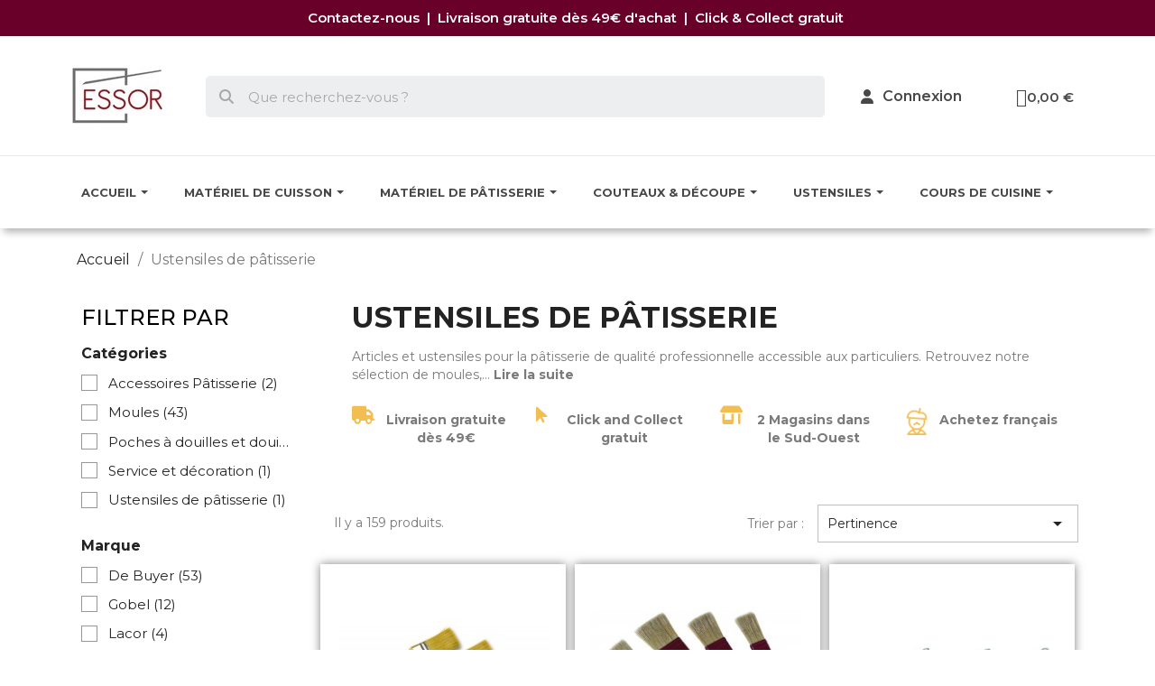

--- FILE ---
content_type: text/html; charset=utf-8
request_url: https://boutique.essor.fr/13-ustensiles-de-patisserie
body_size: 38689
content:
<!doctype html>
<html lang="fr-FR">

  <head>
    
      
 <head>
       <!-- Google Tag Manager -->
   <script type="text/javascript">
   
           (function(w,d,s,l,i){w[l]=w[l]||[];w[l].push({'gtm.start':
            new Date().getTime(),event:'gtm.js'});var f=d.getElementsByTagName(s)[0],
            j=d.createElement(s),dl=l!='dataLayer'?'&l='+l:'';j.async=true;j.src=
            'https://www.googletagmanager.com/gtm.js?id='+i+dl;f.parentNode.insertBefore(j,f);
            })(window,document,'script','dataLayer','GTM-WP5FMGK');
             
   </script>

  <!-- End Google Tag Manager -->
 </head>


  <meta charset="utf-8">


  <meta http-equiv="x-ua-compatible" content="ie=edge">



  <title>Ustensiles de pâtisserie professionnels pour les particuliers</title>
<script data-keepinline="true">
    var ajaxGetProductUrl = '//boutique.essor.fr/module/cdc_googletagmanager/async';
    var ajaxShippingEvent = 1;
    var ajaxPaymentEvent = 1;

/* datalayer */
dataLayer = window.dataLayer || [];
    let cdcDatalayer = {"pageCategory":"category","event":"view_item_list","ecommerce":{"currency":"EUR","items":[{"item_name":"Pinceau patissier manche bois","item_id":"741-176","price":"7.32","price_tax_exc":"6.1","price_tax_inc":"7.32","item_category":"Ustensiles de patisserie","item_variant":"4 CM","item_list_name":"Ustensiles de patisserie","item_list_id":"cat_13","index":1,"quantity":1},{"item_name":"Pinceau patissier manche plastique","item_id":"745-179","price":"8.64","price_tax_exc":"7.2","price_tax_inc":"8.64","item_category":"Ustensiles de patisserie","item_variant":"4 CM","item_list_name":"Ustensiles de patisserie","item_list_id":"cat_13","index":2,"quantity":1},{"item_name":"Pinceau silicone manche inox 4cm","item_id":"752","price":"13.32","price_tax_exc":"11.1","price_tax_inc":"13.32","item_brand":"Lacor","item_category":"Ustensiles de patisserie","item_list_name":"Ustensiles de patisserie","item_list_id":"cat_13","index":3,"quantity":1},{"item_name":"Coupe-pate inox rigide","item_id":"754","price":"12.12","price_tax_exc":"10.1","price_tax_inc":"12.12","item_category":"Ustensiles de patisserie","item_list_name":"Ustensiles de patisserie","item_list_id":"cat_13","index":4,"quantity":1},{"item_name":"Racle-tout polyon","item_id":"756","price":"7.08","price_tax_exc":"5.9","price_tax_inc":"7.08","item_category":"Ustensiles de patisserie","item_list_name":"Ustensiles de patisserie","item_list_id":"cat_13","index":5,"quantity":1},{"item_name":"Raclette elvea","item_id":"757","price":"18.24","price_tax_exc":"15.2","price_tax_inc":"18.24","item_category":"Ustensiles de patisserie","item_list_name":"Ustensiles de patisserie","item_list_id":"cat_13","index":6,"quantity":1},{"item_name":"Racloir coupe-pate plastique a patisserie","item_id":"758","price":"1.8","price_tax_exc":"1.5","price_tax_inc":"1.8","item_category":"Ustensiles de patisserie","item_list_name":"Ustensiles de patisserie","item_list_id":"cat_13","index":7,"quantity":1},{"item_name":"Saupoudreuse plexi/noir a sucre","item_id":"769","price":"14.04","price_tax_exc":"11.7","price_tax_inc":"14.04","item_category":"Ustensiles de patisserie","item_category2":"Service et decoration","item_category3":"Saupoudreuses, sucriers et fromageres","item_list_name":"Ustensiles de patisserie","item_list_id":"cat_13","index":8,"quantity":1},{"item_name":"Fouet a sauce special cuisine","item_id":"759-186","price":"16.32","price_tax_exc":"13.6","price_tax_inc":"16.32","item_category":"Ustensiles de patisserie","item_variant":"30 CM","item_list_name":"Ustensiles de patisserie","item_list_id":"cat_13","index":9,"quantity":1},{"item_name":"Fouet de cuisine tout inox standard","item_id":"763-189","price":"13.44","price_tax_exc":"11.2","price_tax_inc":"13.44","item_category":"Ustensiles de patisserie","item_variant":"30 CM","item_list_name":"Ustensiles de patisserie","item_list_id":"cat_13","index":10,"quantity":1},{"item_name":"Fouet de cuisine","item_id":"767","price":"13.68","price_tax_exc":"11.4","price_tax_inc":"13.68","item_category":"Ustensiles de patisserie","item_list_name":"Ustensiles de patisserie","item_list_id":"cat_13","index":11,"quantity":1},{"item_name":"Fouet a blancs","item_id":"768","price":"47.04","price_tax_exc":"39.2","price_tax_inc":"47.04","item_category":"Ustensiles de patisserie","item_list_name":"Ustensiles de patisserie","item_list_id":"cat_13","index":12,"quantity":1},{"item_name":"Saupoudreuse plexi/noir a fromage","item_id":"770","price":"12.72","price_tax_exc":"10.6","price_tax_inc":"12.72","item_category":"Ustensiles de patisserie","item_list_name":"Ustensiles de patisserie","item_list_id":"cat_13","index":13,"quantity":1},{"item_name":"Saupoudreuse inox","item_id":"772","price":"16.44","price_tax_exc":"13.7","price_tax_inc":"16.44","item_category":"Ustensiles de patisserie","item_list_name":"Ustensiles de patisserie","item_list_id":"cat_13","index":14,"quantity":1},{"item_name":"Saupoudreuse inox maille fine","item_id":"773","price":"9.24","price_tax_exc":"7.7","price_tax_inc":"9.24","item_category":"Ustensiles de patisserie","item_list_name":"Ustensiles de patisserie","item_list_id":"cat_13","index":15,"quantity":1},{"item_name":"Saupoudreuse inox piqures grosses","item_id":"774","price":"7.32","price_tax_exc":"6.1","price_tax_inc":"7.32","item_category":"Ustensiles de patisserie","item_list_name":"Ustensiles de patisserie","item_list_id":"cat_13","index":16,"quantity":1},{"item_name":"Saupoudreuse inox piqures fines","item_id":"775","price":"7.32","price_tax_exc":"6.1","price_tax_inc":"7.32","item_category":"Ustensiles de patisserie","item_list_name":"Ustensiles de patisserie","item_list_id":"cat_13","index":17,"quantity":1},{"item_name":"Sucrier doseur en verre","item_id":"777","price":"4.2","price_tax_exc":"3.5","price_tax_inc":"4.2","item_category":"Ustensiles de patisserie","item_list_name":"Ustensiles de patisserie","item_list_id":"cat_13","index":18,"quantity":1},{"item_name":"Verseur a miel","item_id":"778","price":"11.02","price_tax_exc":"9.18","price_tax_inc":"11.02","item_category":"Ustensiles de patisserie","item_list_name":"Ustensiles de patisserie","item_list_id":"cat_13","index":19,"quantity":1},{"item_name":"Fromagere avec cuillere","item_id":"779","price":"39.36","price_tax_exc":"32.8","price_tax_inc":"39.36","item_category":"Ustensiles de patisserie","item_list_name":"Ustensiles de patisserie","item_list_id":"cat_13","index":20,"quantity":1},{"item_name":"Bassine patissiere","item_id":"780-192","price":"28.08","price_tax_exc":"23.4","price_tax_inc":"28.08","item_brand":"De Buyer","item_category":"Ustensiles de patisserie","item_variant":"28 CM","item_list_name":"Ustensiles de patisserie","item_list_id":"cat_13","index":21,"quantity":1},{"item_name":"Cul de poule pour patisserie","item_id":"787-198","price":"39.48","price_tax_exc":"32.9","price_tax_inc":"39.48","item_brand":"De Buyer","item_category":"Ustensiles de patisserie","item_variant":"24 CM","item_list_name":"Ustensiles de patisserie","item_list_id":"cat_13","index":22,"quantity":1},{"item_name":"Cul de poule en polypropylene","item_id":"796-202","price":"15","price_tax_exc":"12.5","price_tax_inc":"15","item_brand":"De Buyer","item_category":"Ustensiles de patisserie","item_variant":"40 CM","item_list_name":"Ustensiles de patisserie","item_list_id":"cat_13","index":23,"quantity":1},{"item_name":"Tamis a farine maille 1mm","item_id":"799","price":"24.48","price_tax_exc":"20.4","price_tax_inc":"24.48","item_brand":"De Buyer","item_category":"Ustensiles de patisserie","item_list_name":"Ustensiles de patisserie","item_list_id":"cat_13","index":24,"quantity":1},{"item_name":"Tamis maille interchangeable","item_id":"800","price":"61.2","price_tax_exc":"51","price_tax_inc":"61.2","item_brand":"Lacor","item_category":"Ustensiles de patisserie","item_list_name":"Ustensiles de patisserie","item_list_id":"cat_13","index":25,"quantity":1},{"item_name":"Lot de 3 tamis cuisine et patisserie","item_id":"801","price":"57.12","price_tax_exc":"47.6","price_tax_inc":"57.12","item_category":"Ustensiles de patisserie","item_list_name":"Ustensiles de patisserie","item_list_id":"cat_13","index":26,"quantity":1},{"item_name":"Tamis de cuisine en bois et toile nylon","item_id":"802","price":"67.85","price_tax_exc":"56.54","price_tax_inc":"67.85","item_category":"Ustensiles de patisserie","item_list_name":"Ustensiles de patisserie","item_list_id":"cat_13","index":27,"quantity":1},{"item_name":"Tamis a farine inox 350gr","item_id":"803","price":"12.48","price_tax_exc":"10.4","price_tax_inc":"12.48","item_category":"Ustensiles de patisserie","item_list_name":"Ustensiles de patisserie","item_list_id":"cat_13","index":28,"quantity":1},{"item_name":"Pelle alimentaire en plastique","item_id":"804-204","price":"11.52","price_tax_exc":"9.6","price_tax_inc":"11.52","item_category":"Ustensiles de patisserie","item_variant":"31 CM","item_list_name":"Ustensiles de patisserie","item_list_id":"cat_13","index":29,"quantity":1},{"item_name":"Pelle a denree inox","item_id":"808-207","price":"28.68","price_tax_exc":"23.9","price_tax_inc":"28.68","item_category":"Ustensiles de patisserie","item_variant":"19 CM","item_list_name":"Ustensiles de patisserie","item_list_id":"cat_13","index":30,"quantity":1}]},"userLogged":0,"userId":"guest_254119","google_tag_params":{"ecomm_pagetype":"category","ecomm_category":"Ustensiles de patisserie"}};
    dataLayer.push(cdcDatalayer);

/* call to GTM Tag */
(function(w,d,s,l,i){w[l]=w[l]||[];w[l].push({'gtm.start':
new Date().getTime(),event:'gtm.js'});var f=d.getElementsByTagName(s)[0],
j=d.createElement(s),dl=l!='dataLayer'?'&l='+l:'';j.async=true;j.src=
'https://www.googletagmanager.com/gtm.js?id='+i+dl;f.parentNode.insertBefore(j,f);
})(window,document,'script','dataLayer','GTM-WP5FMGK');

/* async call to avoid cache system for dynamic data */
dataLayer.push({
  'event': 'datalayer_ready'
});
</script>
  <meta name="description" content="Sélection d&#039;ustensiles de pâtisserie de qualité professionnelle pour réaliser des desserts délicieux. Donnez vie à vos créations sucrées !">
  <meta name="keywords" content="">
  <link href="https://fonts.googleapis.com/css2?family=Montserrat&display=swap" rel="stylesheet">
  <meta name="/13-ustensiles-de-patisserie">

          <link rel="canonical" href="https://boutique.essor.fr/13-ustensiles-de-patisserie">
    
        



  <meta name="viewport" content="width=device-width, initial-scale=1">



  <link rel="icon" type="image/vnd.microsoft.icon" href="https://boutique.essor.fr/img/favicon.ico?1765963459">
  <link rel="shortcut icon" type="image/x-icon" href="https://boutique.essor.fr/img/favicon.ico?1765963459">




  



  	

  <script type="text/javascript">
        var jolisearch = {"amb_joli_search_action":"https:\/\/boutique.essor.fr\/jolisearch","amb_joli_search_link":"https:\/\/boutique.essor.fr\/jolisearch","amb_joli_search_controller":"jolisearch","blocksearch_type":"top","show_cat_desc":0,"ga_acc":0,"id_lang":1,"url_rewriting":true,"use_autocomplete":2,"minwordlen":3,"l_products":"Nos produits","l_manufacturers":"Nos marques","l_suppliers":"Nos fournisseurs","l_categories":"Nos cat\u00e9gories","l_no_results_found":"Aucun produit ne correspond \u00e0 cette recherche","l_more_results":"Montrer tous les r\u00e9sultats \u00bb","ENT_QUOTES":3,"search_ssl":true,"self":"\/home\/essorfruqv\/essor\/modules\/ambjolisearch","position":{"my":"right top","at":"right bottom","collision":"flipfit none"},"classes":"ps17","display_manufacturer":"","display_supplier":true,"display_category":"","theme":"autocomplete"};
        var prestashop = {"cart":{"products":[],"totals":{"total":{"type":"total","label":"Total","amount":0,"value":"0,00\u00a0\u20ac"},"total_including_tax":{"type":"total","label":"Total TTC","amount":0,"value":"0,00\u00a0\u20ac"},"total_excluding_tax":{"type":"total","label":"Total HT :","amount":0,"value":"0,00\u00a0\u20ac"}},"subtotals":{"products":{"type":"products","label":"Sous-total","amount":0,"value":"0,00\u00a0\u20ac"},"discounts":null,"shipping":{"type":"shipping","label":"Livraison","amount":0,"value":""},"tax":null},"products_count":0,"summary_string":"0 articles","vouchers":{"allowed":1,"added":[]},"discounts":[],"minimalPurchase":0,"minimalPurchaseRequired":""},"currency":{"id":1,"name":"Euro","iso_code":"EUR","iso_code_num":"978","sign":"\u20ac"},"customer":{"lastname":null,"firstname":null,"email":null,"birthday":null,"newsletter":null,"newsletter_date_add":null,"optin":null,"website":null,"company":null,"siret":null,"ape":null,"is_logged":false,"gender":{"type":null,"name":null},"addresses":[]},"country":{"id_zone":"1","id_currency":"0","call_prefix":"33","iso_code":"FR","active":"1","contains_states":"0","need_identification_number":"0","need_zip_code":"1","zip_code_format":"NNNNN","display_tax_label":"1","name":"France","id":8},"language":{"name":"Fran\u00e7ais (French)","iso_code":"fr","locale":"fr-FR","language_code":"fr","active":"1","is_rtl":"0","date_format_lite":"d\/m\/Y","date_format_full":"d\/m\/Y H:i:s","id":1},"page":{"title":"","canonical":"https:\/\/boutique.essor.fr\/13-ustensiles-de-patisserie","meta":{"title":"Ustensiles de p\u00e2tisserie professionnels pour les particuliers","description":"S\u00e9lection d'ustensiles de p\u00e2tisserie de qualit\u00e9 professionnelle pour r\u00e9aliser des desserts d\u00e9licieux. Donnez vie \u00e0 vos cr\u00e9ations sucr\u00e9es !","keywords":"","robots":"index"},"page_name":"category","body_classes":{"lang-fr":true,"lang-rtl":false,"country-FR":true,"currency-EUR":true,"layout-left-column":true,"page-category":true,"tax-display-enabled":true,"page-customer-account":false,"category-id-13":true,"category-Ustensiles de p\u00e2tisserie":true,"category-id-parent-2":true,"category-depth-level-2":true},"admin_notifications":[],"password-policy":{"feedbacks":{"0":"Tr\u00e8s faible","1":"Faible","2":"Moyenne","3":"Fort","4":"Tr\u00e8s fort","Straight rows of keys are easy to guess":"Les suites de touches sur le clavier sont faciles \u00e0 deviner","Short keyboard patterns are easy to guess":"Les mod\u00e8les courts sur le clavier sont faciles \u00e0 deviner.","Use a longer keyboard pattern with more turns":"Utilisez une combinaison de touches plus longue et plus complexe.","Repeats like \"aaa\" are easy to guess":"Les r\u00e9p\u00e9titions (ex. : \"aaa\") sont faciles \u00e0 deviner.","Repeats like \"abcabcabc\" are only slightly harder to guess than \"abc\"":"Les r\u00e9p\u00e9titions (ex. : \"abcabcabc\") sont seulement un peu plus difficiles \u00e0 deviner que \"abc\".","Sequences like abc or 6543 are easy to guess":"Les s\u00e9quences (ex. : abc ou 6543) sont faciles \u00e0 deviner.","Recent years are easy to guess":"Les ann\u00e9es r\u00e9centes sont faciles \u00e0 deviner.","Dates are often easy to guess":"Les dates sont souvent faciles \u00e0 deviner.","This is a top-10 common password":"Ce mot de passe figure parmi les 10 mots de passe les plus courants.","This is a top-100 common password":"Ce mot de passe figure parmi les 100 mots de passe les plus courants.","This is a very common password":"Ceci est un mot de passe tr\u00e8s courant.","This is similar to a commonly used password":"Ce mot de passe est similaire \u00e0 un mot de passe couramment utilis\u00e9.","A word by itself is easy to guess":"Un mot seul est facile \u00e0 deviner.","Names and surnames by themselves are easy to guess":"Les noms et les surnoms seuls sont faciles \u00e0 deviner.","Common names and surnames are easy to guess":"Les noms et les pr\u00e9noms courants sont faciles \u00e0 deviner.","Use a few words, avoid common phrases":"Utilisez quelques mots, \u00e9vitez les phrases courantes.","No need for symbols, digits, or uppercase letters":"Pas besoin de symboles, de chiffres ou de majuscules.","Avoid repeated words and characters":"\u00c9viter de r\u00e9p\u00e9ter les mots et les caract\u00e8res.","Avoid sequences":"\u00c9viter les s\u00e9quences.","Avoid recent years":"\u00c9vitez les ann\u00e9es r\u00e9centes.","Avoid years that are associated with you":"\u00c9vitez les ann\u00e9es qui vous sont associ\u00e9es.","Avoid dates and years that are associated with you":"\u00c9vitez les dates et les ann\u00e9es qui vous sont associ\u00e9es.","Capitalization doesn't help very much":"Les majuscules ne sont pas tr\u00e8s utiles.","All-uppercase is almost as easy to guess as all-lowercase":"Un mot de passe tout en majuscules est presque aussi facile \u00e0 deviner qu'un mot de passe tout en minuscules.","Reversed words aren't much harder to guess":"Les mots invers\u00e9s ne sont pas beaucoup plus difficiles \u00e0 deviner.","Predictable substitutions like '@' instead of 'a' don't help very much":"Les substitutions pr\u00e9visibles comme '\"@\" au lieu de \"a\" n'aident pas beaucoup.","Add another word or two. Uncommon words are better.":"Ajoutez un autre mot ou deux. Pr\u00e9f\u00e9rez les mots peu courants."}}},"shop":{"name":"Boutique Essor","logo":"https:\/\/boutique.essor.fr\/img\/logo-1765963459.jpg","stores_icon":"https:\/\/boutique.essor.fr\/img\/logo_stores.png","favicon":"https:\/\/boutique.essor.fr\/img\/favicon.ico"},"core_js_public_path":"\/themes\/","urls":{"base_url":"https:\/\/boutique.essor.fr\/","current_url":"https:\/\/boutique.essor.fr\/13-ustensiles-de-patisserie","shop_domain_url":"https:\/\/boutique.essor.fr","img_ps_url":"https:\/\/boutique.essor.fr\/img\/","img_cat_url":"https:\/\/boutique.essor.fr\/img\/c\/","img_lang_url":"https:\/\/boutique.essor.fr\/img\/l\/","img_prod_url":"https:\/\/boutique.essor.fr\/img\/p\/","img_manu_url":"https:\/\/boutique.essor.fr\/img\/m\/","img_sup_url":"https:\/\/boutique.essor.fr\/img\/su\/","img_ship_url":"https:\/\/boutique.essor.fr\/img\/s\/","img_store_url":"https:\/\/boutique.essor.fr\/img\/st\/","img_col_url":"https:\/\/boutique.essor.fr\/img\/co\/","img_url":"https:\/\/boutique.essor.fr\/themes\/classic\/assets\/img\/","css_url":"https:\/\/boutique.essor.fr\/themes\/classic\/assets\/css\/","js_url":"https:\/\/boutique.essor.fr\/themes\/classic\/assets\/js\/","pic_url":"https:\/\/boutique.essor.fr\/upload\/","theme_assets":"https:\/\/boutique.essor.fr\/themes\/classic\/assets\/","theme_dir":"https:\/\/boutique.essor.fr\/themes\/essor_2019\/","child_theme_assets":"https:\/\/boutique.essor.fr\/themes\/essor_2019\/assets\/","child_img_url":"https:\/\/boutique.essor.fr\/themes\/essor_2019\/assets\/img\/","child_css_url":"https:\/\/boutique.essor.fr\/themes\/essor_2019\/assets\/css\/","child_js_url":"https:\/\/boutique.essor.fr\/themes\/essor_2019\/assets\/js\/","pages":{"address":"https:\/\/boutique.essor.fr\/adresse","addresses":"https:\/\/boutique.essor.fr\/adresses","authentication":"https:\/\/boutique.essor.fr\/connexion","manufacturer":"https:\/\/boutique.essor.fr\/marques","cart":"https:\/\/boutique.essor.fr\/panier","category":"https:\/\/boutique.essor.fr\/index.php?controller=category","cms":"https:\/\/boutique.essor.fr\/index.php?controller=cms","contact":"https:\/\/boutique.essor.fr\/nous-contacter","discount":"https:\/\/boutique.essor.fr\/reduction","guest_tracking":"https:\/\/boutique.essor.fr\/suivi-commande-invite","history":"https:\/\/boutique.essor.fr\/historique-commandes","identity":"https:\/\/boutique.essor.fr\/identite","index":"https:\/\/boutique.essor.fr\/","my_account":"https:\/\/boutique.essor.fr\/mon-compte","order_confirmation":"https:\/\/boutique.essor.fr\/confirmation-commande","order_detail":"https:\/\/boutique.essor.fr\/index.php?controller=order-detail","order_follow":"https:\/\/boutique.essor.fr\/suivi-commande","order":"https:\/\/boutique.essor.fr\/commande","order_return":"https:\/\/boutique.essor.fr\/index.php?controller=order-return","order_slip":"https:\/\/boutique.essor.fr\/avoirs","pagenotfound":"https:\/\/boutique.essor.fr\/page-introuvable","password":"https:\/\/boutique.essor.fr\/recuperation-mot-de-passe","pdf_invoice":"https:\/\/boutique.essor.fr\/index.php?controller=pdf-invoice","pdf_order_return":"https:\/\/boutique.essor.fr\/index.php?controller=pdf-order-return","pdf_order_slip":"https:\/\/boutique.essor.fr\/index.php?controller=pdf-order-slip","prices_drop":"https:\/\/boutique.essor.fr\/promotions","product":"https:\/\/boutique.essor.fr\/index.php?controller=product","registration":"https:\/\/boutique.essor.fr\/index.php?controller=registration","search":"https:\/\/boutique.essor.fr\/recherche","sitemap":"https:\/\/boutique.essor.fr\/plan-site","stores":"https:\/\/boutique.essor.fr\/magasins","supplier":"https:\/\/boutique.essor.fr\/fournisseur","new_products":"https:\/\/boutique.essor.fr\/nouveaux-produits","brands":"https:\/\/boutique.essor.fr\/marques","register":"https:\/\/boutique.essor.fr\/index.php?controller=registration","order_login":"https:\/\/boutique.essor.fr\/commande?login=1"},"alternative_langs":[],"actions":{"logout":"https:\/\/boutique.essor.fr\/?mylogout="},"no_picture_image":{"bySize":{"small_default":{"url":"https:\/\/boutique.essor.fr\/img\/p\/fr-default-small_default.jpg","width":98,"height":98},"cart_default":{"url":"https:\/\/boutique.essor.fr\/img\/p\/fr-default-cart_default.jpg","width":125,"height":125},"home_default":{"url":"https:\/\/boutique.essor.fr\/img\/p\/fr-default-home_default.jpg","width":250,"height":250},"medium_default":{"url":"https:\/\/boutique.essor.fr\/img\/p\/fr-default-medium_default.jpg","width":452,"height":452},"large_default":{"url":"https:\/\/boutique.essor.fr\/img\/p\/fr-default-large_default.jpg","width":800,"height":800}},"small":{"url":"https:\/\/boutique.essor.fr\/img\/p\/fr-default-small_default.jpg","width":98,"height":98},"medium":{"url":"https:\/\/boutique.essor.fr\/img\/p\/fr-default-home_default.jpg","width":250,"height":250},"large":{"url":"https:\/\/boutique.essor.fr\/img\/p\/fr-default-large_default.jpg","width":800,"height":800},"legend":""}},"configuration":{"display_taxes_label":true,"display_prices_tax_incl":true,"is_catalog":false,"show_prices":true,"opt_in":{"partner":true},"quantity_discount":{"type":"discount","label":"Remise sur prix unitaire"},"voucher_enabled":1,"return_enabled":0},"field_required":[],"breadcrumb":{"links":[{"title":"Accueil","url":"https:\/\/boutique.essor.fr\/"},{"title":"Ustensiles de p\u00e2tisserie","url":"https:\/\/boutique.essor.fr\/13-ustensiles-de-patisserie"}],"count":2},"link":{"protocol_link":"https:\/\/","protocol_content":"https:\/\/"},"time":1769349323,"static_token":"97c0eaa40d726766433c8320eb8d7968","token":"938ba8a4aad49874b07c78d20325bacb","debug":false};
        var psemailsubscription_subscription = "https:\/\/boutique.essor.fr\/module\/ps_emailsubscription\/subscription";
      </script>
		<link rel="stylesheet" href="https://fonts.googleapis.com/css?family=Montserrat:100,100italic,200,200italic,300,300italic,400,400italic,500,500italic,600,600italic,700,700italic,800,800italic,900,900italic&amp;display=swap" media="all">
		<link rel="stylesheet" href="https://boutique.essor.fr/themes/essor_2019/assets/cache/theme-1f52f6420.css" media="all">
	
	


	<script>
			var ceFrontendConfig = {"environmentMode":{"edit":false,"wpPreview":false},"is_rtl":false,"breakpoints":{"xs":0,"sm":480,"md":768,"lg":1025,"xl":1440,"xxl":1600},"version":"2.13.0","urls":{"assets":"\/modules\/creativeelements\/views\/"},"productQuickView":0,"settings":{"page":[],"general":{"elementor_global_image_lightbox":"1","elementor_lightbox_enable_counter":"yes","elementor_lightbox_enable_fullscreen":"yes","elementor_lightbox_enable_zoom":"yes","elementor_lightbox_title_src":"title","elementor_lightbox_description_src":"caption"},"editorPreferences":[]},"post":{"id":"13040101","title":"Ustensiles%20de%20p%C3%A2tisserie","excerpt":""}};
		</script>
        <link rel="preload" href="/modules/creativeelements/views/lib/ceicons/fonts/ceicons.woff2?8goggd" as="font" type="font/woff2" crossorigin>
        


  <style>.ets_mm_megamenu .mm_menus_li .h4,
.ets_mm_megamenu .mm_menus_li .h5,
.ets_mm_megamenu .mm_menus_li .h6,
.ets_mm_megamenu .mm_menus_li .h1,
.ets_mm_megamenu .mm_menus_li .h2,
.ets_mm_megamenu .mm_menus_li .h3,
.ets_mm_megamenu .mm_menus_li .h4 *:not(i),
.ets_mm_megamenu .mm_menus_li .h5 *:not(i),
.ets_mm_megamenu .mm_menus_li .h6 *:not(i),
.ets_mm_megamenu .mm_menus_li .h1 *:not(i),
.ets_mm_megamenu .mm_menus_li .h2 *:not(i),
.ets_mm_megamenu .mm_menus_li .h3 *:not(i),
.ets_mm_megamenu .mm_menus_li > a{
    font-family: inherit;
}
.ets_mm_megamenu *:not(.fa):not(i){
    font-family: inherit;
}

.ets_mm_block *{
    font-size: 14px;
}    

@media (min-width: 768px){
/*layout 1*/
    .ets_mm_megamenu.layout_layout1{
        background: ;
    }
    .layout_layout1 .ets_mm_megamenu_content{
      background: linear-gradient(#FFFFFF, #F2F2F2) repeat scroll 0 0 rgba(0, 0, 0, 0);
      background: -webkit-linear-gradient(#FFFFFF, #F2F2F2) repeat scroll 0 0 rgba(0, 0, 0, 0);
      background: -o-linear-gradient(#FFFFFF, #F2F2F2) repeat scroll 0 0 rgba(0, 0, 0, 0);
    }
    .ets_mm_megamenu.layout_layout1:not(.ybc_vertical_menu) .mm_menus_ul{
         background: ;
    }

    #header .layout_layout1:not(.ybc_vertical_menu) .mm_menus_li > a,
    .layout_layout1 .ybc-menu-vertical-button,
    .layout_layout1 .mm_extra_item *{
        color: #484848
    }
    .layout_layout1 .ybc-menu-vertical-button .ybc-menu-button-toggle_icon_default .icon-bar{
        background-color: #484848
    }
    .layout_layout1:not(.click_open_submenu) .mm_menus_li:hover > a,
    .layout_layout1.click_open_submenu .mm_menus_li.open_li > a,
    .layout_layout1 .mm_menus_li.active > a,
    #header .layout_layout1:not(.click_open_submenu) .mm_menus_li:hover > a,
    #header .layout_layout1.click_open_submenu .mm_menus_li.open_li > a,
    #header .layout_layout1 .mm_menus_li.menu_hover > a,
    .layout_layout1:hover .ybc-menu-vertical-button,
    .layout_layout1 .mm_extra_item button[type="submit"]:hover i,
    #header .layout_layout1 .mm_menus_li.active > a{
        color: #680029;
    }
    
    .layout_layout1:not(.ybc_vertical_menu):not(.click_open_submenu) .mm_menus_li > a:before,
    .layout_layout1:not(.ybc_vertical_menu).click_open_submenu .mm_menus_li.open_li > a:before,
    .layout_layout1.ybc_vertical_menu:hover .ybc-menu-vertical-button:before,
    .layout_layout1:hover .ybc-menu-vertical-button .ybc-menu-button-toggle_icon_default .icon-bar,
    .ybc-menu-vertical-button.layout_layout1:hover{background-color: #680029;}
    
    .layout_layout1:not(.ybc_vertical_menu):not(.click_open_submenu) .mm_menus_li:hover > a,
    .layout_layout1:not(.ybc_vertical_menu).click_open_submenu .mm_menus_li.open_li > a,
    .layout_layout1:not(.ybc_vertical_menu) .mm_menus_li.menu_hover > a,
    .ets_mm_megamenu.layout_layout1.ybc_vertical_menu:hover,
    #header .layout_layout1:not(.ybc_vertical_menu):not(.click_open_submenu) .mm_menus_li:hover > a,
    #header .layout_layout1:not(.ybc_vertical_menu).click_open_submenu .mm_menus_li.open_li > a,
    #header .layout_layout1:not(.ybc_vertical_menu) .mm_menus_li.menu_hover > a,
    .ets_mm_megamenu.layout_layout1.ybc_vertical_menu:hover{
        background: #ffffff;
    }
    
    .layout_layout1.ets_mm_megamenu .mm_columns_ul,
    .layout_layout1.ybc_vertical_menu .mm_menus_ul{
        background-color: #ffffff;
    }
    #header .layout_layout1 .ets_mm_block_content a,
    #header .layout_layout1 .ets_mm_block_content p,
    .layout_layout1.ybc_vertical_menu .mm_menus_li > a,
    #header .layout_layout1.ybc_vertical_menu .mm_menus_li > a{
        color: #484848;
    }
    
    .layout_layout1 .mm_columns_ul .h1,
    .layout_layout1 .mm_columns_ul .h2,
    .layout_layout1 .mm_columns_ul .h3,
    .layout_layout1 .mm_columns_ul .h4,
    .layout_layout1 .mm_columns_ul .h5,
    .layout_layout1 .mm_columns_ul .h6,
    .layout_layout1 .mm_columns_ul .ets_mm_block > .h1 a,
    .layout_layout1 .mm_columns_ul .ets_mm_block > .h2 a,
    .layout_layout1 .mm_columns_ul .ets_mm_block > .h3 a,
    .layout_layout1 .mm_columns_ul .ets_mm_block > .h4 a,
    .layout_layout1 .mm_columns_ul .ets_mm_block > .h5 a,
    .layout_layout1 .mm_columns_ul .ets_mm_block > .h6 a,
    #header .layout_layout1 .mm_columns_ul .ets_mm_block > .h1 a,
    #header .layout_layout1 .mm_columns_ul .ets_mm_block > .h2 a,
    #header .layout_layout1 .mm_columns_ul .ets_mm_block > .h3 a,
    #header .layout_layout1 .mm_columns_ul .ets_mm_block > .h4 a,
    #header .layout_layout1 .mm_columns_ul .ets_mm_block > .h5 a,
    #header .layout_layout1 .mm_columns_ul .ets_mm_block > .h6 a,
    .layout_layout1 .mm_columns_ul .h1,
    .layout_layout1 .mm_columns_ul .h2,
    .layout_layout1 .mm_columns_ul .h3,
    .layout_layout1 .mm_columns_ul .h4,
    .layout_layout1 .mm_columns_ul .h5,
    .layout_layout1 .mm_columns_ul .h6{
        color: #680029;
    }
    
    
    .layout_layout1 li:hover > a,
    .layout_layout1 li > a:hover,
    .layout_layout1 .mm_tabs_li.open .mm_tab_toggle_title,
    .layout_layout1 .mm_tabs_li.open .mm_tab_toggle_title a,
    .layout_layout1 .mm_tabs_li:hover .mm_tab_toggle_title,
    .layout_layout1 .mm_tabs_li:hover .mm_tab_toggle_title a,
    #header .layout_layout1 .mm_tabs_li.open .mm_tab_toggle_title,
    #header .layout_layout1 .mm_tabs_li.open .mm_tab_toggle_title a,
    #header .layout_layout1 .mm_tabs_li:hover .mm_tab_toggle_title,
    #header .layout_layout1 .mm_tabs_li:hover .mm_tab_toggle_title a,
    .layout_layout1.ybc_vertical_menu .mm_menus_li > a,
    #header .layout_layout1 li:hover > a,
    .layout_layout1.ybc_vertical_menu:not(.click_open_submenu) .mm_menus_li:hover > a,
    .layout_layout1.ybc_vertical_menu.click_open_submenu .mm_menus_li.open_li > a,
    #header .layout_layout1.ybc_vertical_menu:not(.click_open_submenu) .mm_menus_li:hover > a,
    #header .layout_layout1.ybc_vertical_menu.click_open_submenu .mm_menus_li.open_li > a,
    #header .layout_layout1 .mm_columns_ul .mm_block_type_product .product-title > a:hover,
    #header .layout_layout1 li > a:hover{color: #680029;}
    
    
/*end layout 1*/
    
    
    /*layout 2*/
    .ets_mm_megamenu.layout_layout2{
        background-color: #3cabdb;
    }
    
    #header .layout_layout2:not(.ybc_vertical_menu) .mm_menus_li > a,
    .layout_layout2 .ybc-menu-vertical-button,
    .layout_layout2 .mm_extra_item *{
        color: #ffffff
    }
    .layout_layout2 .ybc-menu-vertical-button .ybc-menu-button-toggle_icon_default .icon-bar{
        background-color: #ffffff
    }
    .layout_layout2:not(.ybc_vertical_menu):not(.click_open_submenu) .mm_menus_li:hover > a,
    .layout_layout2:not(.ybc_vertical_menu).click_open_submenu .mm_menus_li.open_li > a,
    .layout_layout2:not(.ybc_vertical_menu) .mm_menus_li.active > a,
    #header .layout_layout2:not(.ybc_vertical_menu):not(.click_open_submenu) .mm_menus_li:hover > a,
    #header .layout_layout2:not(.ybc_vertical_menu).click_open_submenu .mm_menus_li.open_li > a,
    .layout_layout2:hover .ybc-menu-vertical-button,
    .layout_layout2 .mm_extra_item button[type="submit"]:hover i,
    #header .layout_layout2:not(.ybc_vertical_menu) .mm_menus_li.active > a{color: #ffffff;}
    
    .layout_layout2:hover .ybc-menu-vertical-button .ybc-menu-button-toggle_icon_default .icon-bar{
        background-color: #ffffff;
    }
    .layout_layout2:not(.ybc_vertical_menu):not(.click_open_submenu) .mm_menus_li:hover > a,
    .layout_layout2:not(.ybc_vertical_menu).click_open_submenu .mm_menus_li.open_li > a,
    #header .layout_layout2:not(.ybc_vertical_menu):not(.click_open_submenu) .mm_menus_li:hover > a,
    #header .layout_layout2:not(.ybc_vertical_menu).click_open_submenu .mm_menus_li.open_li > a,
    .ets_mm_megamenu.layout_layout2.ybc_vertical_menu:hover{
        background-color: #50b4df;
    }
    
    .layout_layout2.ets_mm_megamenu .mm_columns_ul,
    .layout_layout2.ybc_vertical_menu .mm_menus_ul{
        background-color: #ffffff;
    }
    #header .layout_layout2 .ets_mm_block_content a,
    .layout_layout2.ybc_vertical_menu .mm_menus_li > a,
    #header .layout_layout2.ybc_vertical_menu .mm_menus_li > a,
    #header .layout_layout2 .ets_mm_block_content p{
        color: #666666;
    }
    
    .layout_layout2 .mm_columns_ul .h1,
    .layout_layout2 .mm_columns_ul .h2,
    .layout_layout2 .mm_columns_ul .h3,
    .layout_layout2 .mm_columns_ul .h4,
    .layout_layout2 .mm_columns_ul .h5,
    .layout_layout2 .mm_columns_ul .h6,
    .layout_layout2 .mm_columns_ul .ets_mm_block > .h1 a,
    .layout_layout2 .mm_columns_ul .ets_mm_block > .h2 a,
    .layout_layout2 .mm_columns_ul .ets_mm_block > .h3 a,
    .layout_layout2 .mm_columns_ul .ets_mm_block > .h4 a,
    .layout_layout2 .mm_columns_ul .ets_mm_block > .h5 a,
    .layout_layout2 .mm_columns_ul .ets_mm_block > .h6 a,
    #header .layout_layout2 .mm_columns_ul .ets_mm_block > .h1 a,
    #header .layout_layout2 .mm_columns_ul .ets_mm_block > .h2 a,
    #header .layout_layout2 .mm_columns_ul .ets_mm_block > .h3 a,
    #header .layout_layout2 .mm_columns_ul .ets_mm_block > .h4 a,
    #header .layout_layout2 .mm_columns_ul .ets_mm_block > .h5 a,
    #header .layout_layout2 .mm_columns_ul .ets_mm_block > .h6 a,
    .layout_layout2 .mm_columns_ul .h1,
    .layout_layout2 .mm_columns_ul .h2,
    .layout_layout2 .mm_columns_ul .h3,
    .layout_layout2 .mm_columns_ul .h4,
    .layout_layout2 .mm_columns_ul .h5,
    .layout_layout2 .mm_columns_ul .h6{
        color: #414141;
    }
    
    
    .layout_layout2 li:hover > a,
    .layout_layout2 li > a:hover,
    .layout_layout2 .mm_tabs_li.open .mm_tab_toggle_title,
    .layout_layout2 .mm_tabs_li.open .mm_tab_toggle_title a,
    .layout_layout2 .mm_tabs_li:hover .mm_tab_toggle_title,
    .layout_layout2 .mm_tabs_li:hover .mm_tab_toggle_title a,
    #header .layout_layout2 .mm_tabs_li.open .mm_tab_toggle_title,
    #header .layout_layout2 .mm_tabs_li.open .mm_tab_toggle_title a,
    #header .layout_layout2 .mm_tabs_li:hover .mm_tab_toggle_title,
    #header .layout_layout2 .mm_tabs_li:hover .mm_tab_toggle_title a,
    #header .layout_layout2 li:hover > a,
    .layout_layout2.ybc_vertical_menu .mm_menus_li > a,
    .layout_layout2.ybc_vertical_menu:not(.click_open_submenu) .mm_menus_li:hover > a,
    .layout_layout2.ybc_vertical_menu.click_open_submenu .mm_menus_li.open_li > a,
    #header .layout_layout2.ybc_vertical_menu:not(.click_open_submenu) .mm_menus_li:hover > a,
    #header .layout_layout2.ybc_vertical_menu.click_open_submenu.open_li .mm_menus_li > a,
    #header .layout_layout2 .mm_columns_ul .mm_block_type_product .product-title > a:hover,
    #header .layout_layout2 li > a:hover{color: #fc4444;}
    
    
    
    /*layout 3*/
    .ets_mm_megamenu.layout_layout3,
    .layout_layout3 .mm_tab_li_content{
        background-color: #333333;
        
    }
    #header .layout_layout3:not(.ybc_vertical_menu) .mm_menus_li > a,
    .layout_layout3 .ybc-menu-vertical-button,
    .layout_layout3 .mm_extra_item *{
        color: #ffffff
    }
    .layout_layout3 .ybc-menu-vertical-button .ybc-menu-button-toggle_icon_default .icon-bar{
        background-color: #ffffff
    }
    .layout_layout3:not(.click_open_submenu) .mm_menus_li:hover > a,
    .layout_layout3.click_open_submenu .mm_menus_li.open_li > a,
    .layout_layout3 .mm_menus_li.active > a,
    .layout_layout3 .mm_extra_item button[type="submit"]:hover i,
    #header .layout_layout3:not(.click_open_submenu) .mm_menus_li:hover > a,
    #header .layout_layout3.click_open_submenu .mm_menus_li.open_li > a,
    #header .layout_layout3 .mm_menus_li.active > a,
    .layout_layout3:hover .ybc-menu-vertical-button,
    .layout_layout3:hover .ybc-menu-vertical-button .ybc-menu-button-toggle_icon_default .icon-bar{
        color: #ffffff;
    }
    
    .layout_layout3:not(.ybc_vertical_menu):not(.click_open_submenu) .mm_menus_li:hover > a,
    .layout_layout3:not(.ybc_vertical_menu).click_open_submenu .mm_menus_li.open_li > a,
    #header .layout_layout3:not(.ybc_vertical_menu):not(.click_open_submenu) .mm_menus_li:hover > a,
    #header .layout_layout3:not(.ybc_vertical_menu).click_open_submenu .mm_menus_li.open_li > a,
    .ets_mm_megamenu.layout_layout3.ybc_vertical_menu:hover,
    .layout_layout3 .mm_tabs_li.open .mm_columns_contents_ul,
    .layout_layout3 .mm_tabs_li.open .mm_tab_li_content {
        background-color: #000000;
    }
    .layout_layout3 .mm_tabs_li.open.mm_tabs_has_content .mm_tab_li_content .mm_tab_name::before{
        border-right-color: #000000;
    }
    .layout_layout3.ets_mm_megamenu .mm_columns_ul,
    .ybc_vertical_menu.layout_layout3 .mm_menus_ul.ets_mn_submenu_full_height .mm_menus_li:hover a::before,
    .layout_layout3.ybc_vertical_menu .mm_menus_ul{
        background-color: #000000;
        border-color: #000000;
    }
    #header .layout_layout3 .ets_mm_block_content a,
    #header .layout_layout3 .ets_mm_block_content p,
    .layout_layout3.ybc_vertical_menu .mm_menus_li > a,
    #header .layout_layout3.ybc_vertical_menu .mm_menus_li > a{
        color: #dcdcdc;
    }
    
    .layout_layout3 .mm_columns_ul .h1,
    .layout_layout3 .mm_columns_ul .h2,
    .layout_layout3 .mm_columns_ul .h3,
    .layout_layout3 .mm_columns_ul .h4,
    .layout_layout3 .mm_columns_ul .h5,
    .layout_layout3 .mm_columns_ul .h6,
    .layout_layout3 .mm_columns_ul .ets_mm_block > .h1 a,
    .layout_layout3 .mm_columns_ul .ets_mm_block > .h2 a,
    .layout_layout3 .mm_columns_ul .ets_mm_block > .h3 a,
    .layout_layout3 .mm_columns_ul .ets_mm_block > .h4 a,
    .layout_layout3 .mm_columns_ul .ets_mm_block > .h5 a,
    .layout_layout3 .mm_columns_ul .ets_mm_block > .h6 a,
    #header .layout_layout3 .mm_columns_ul .ets_mm_block > .h1 a,
    #header .layout_layout3 .mm_columns_ul .ets_mm_block > .h2 a,
    #header .layout_layout3 .mm_columns_ul .ets_mm_block > .h3 a,
    #header .layout_layout3 .mm_columns_ul .ets_mm_block > .h4 a,
    #header .layout_layout3 .mm_columns_ul .ets_mm_block > .h5 a,
    #header .layout_layout3 .mm_columns_ul .ets_mm_block > .h6 a,
    .layout_layout3 .mm_columns_ul .h1,
    .layout_layout3 .mm_columns_ul .h2,
    .layout_layout3 .mm_columns_ul .h3,
    .layout_layout3.ybc_vertical_menu:not(.click_open_submenu) .mm_menus_li:hover > a,
    .layout_layout3.ybc_vertical_menu.click_open_submenu .mm_menus_li.open_li > a,
    #header .layout_layout3.ybc_vertical_menu:not(.click_open_submenu) .mm_menus_li:hover > a,
    #header .layout_layout3.ybc_vertical_menu.click_open_submenu .mm_menus_li.open_li > a,
    .layout_layout3 .mm_columns_ul .h4,
    .layout_layout3 .mm_columns_ul .h5,
    .layout_layout3 .mm_columns_ul .h6{
        color: #ec4249;
    }
    
    
    .layout_layout3 li:hover > a,
    .layout_layout3 li > a:hover,
    .layout_layout3 .mm_tabs_li.open .mm_tab_toggle_title,
    .layout_layout3 .mm_tabs_li.open .mm_tab_toggle_title a,
    .layout_layout3 .mm_tabs_li:hover .mm_tab_toggle_title,
    .layout_layout3 .mm_tabs_li:hover .mm_tab_toggle_title a,
    #header .layout_layout3 .mm_tabs_li.open .mm_tab_toggle_title,
    #header .layout_layout3 .mm_tabs_li.open .mm_tab_toggle_title a,
    #header .layout_layout3 .mm_tabs_li:hover .mm_tab_toggle_title,
    #header .layout_layout3 .mm_tabs_li:hover .mm_tab_toggle_title a,
    #header .layout_layout3 li:hover > a,
    #header .layout_layout3 .mm_columns_ul .mm_block_type_product .product-title > a:hover,
    #header .layout_layout3 li > a:hover,
    .layout_layout3.ybc_vertical_menu .mm_menus_li > a,
    .layout_layout3 .has-sub .ets_mm_categories li > a:hover,
    #header .layout_layout3 .has-sub .ets_mm_categories li > a:hover{color: #fc4444;}
    
    
    /*layout 4*/
    
    .ets_mm_megamenu.layout_layout4{
        background-color: #ffffff;
    }
    .ets_mm_megamenu.layout_layout4:not(.ybc_vertical_menu) .mm_menus_ul{
         background: #ffffff;
    }

    #header .layout_layout4:not(.ybc_vertical_menu) .mm_menus_li > a,
    .layout_layout4 .ybc-menu-vertical-button,
    .layout_layout4 .mm_extra_item *{
        color: #333333
    }
    .layout_layout4 .ybc-menu-vertical-button .ybc-menu-button-toggle_icon_default .icon-bar{
        background-color: #333333
    }
    
    .layout_layout4:not(.click_open_submenu) .mm_menus_li:hover > a,
    .layout_layout4.click_open_submenu .mm_menus_li.open_li > a,
    .layout_layout4 .mm_menus_li.active > a,
    #header .layout_layout4:not(.click_open_submenu) .mm_menus_li:hover > a,
    #header .layout_layout4.click_open_submenu .mm_menus_li.open_li > a,
    .layout_layout4:hover .ybc-menu-vertical-button,
    #header .layout_layout4 .mm_menus_li.active > a{color: #ffffff;}
    
    .layout_layout4:hover .ybc-menu-vertical-button .ybc-menu-button-toggle_icon_default .icon-bar{
        background-color: #ffffff;
    }
    
    .layout_layout4:not(.ybc_vertical_menu):not(.click_open_submenu) .mm_menus_li:hover > a,
    .layout_layout4:not(.ybc_vertical_menu).click_open_submenu .mm_menus_li.open_li > a,
    .layout_layout4:not(.ybc_vertical_menu) .mm_menus_li.active > a,
    .layout_layout4:not(.ybc_vertical_menu) .mm_menus_li:hover > span, 
    .layout_layout4:not(.ybc_vertical_menu) .mm_menus_li.active > span,
    #header .layout_layout4:not(.ybc_vertical_menu):not(.click_open_submenu) .mm_menus_li:hover > a,
    #header .layout_layout4:not(.ybc_vertical_menu).click_open_submenu .mm_menus_li.open_li > a,
    #header .layout_layout4:not(.ybc_vertical_menu) .mm_menus_li.active > a,
    .layout_layout4:not(.ybc_vertical_menu):not(.click_open_submenu) .mm_menus_li:hover > a,
    .layout_layout4:not(.ybc_vertical_menu).click_open_submenu .mm_menus_li.open_li > a,
    #header .layout_layout4:not(.ybc_vertical_menu):not(.click_open_submenu) .mm_menus_li:hover > a,
    #header .layout_layout4:not(.ybc_vertical_menu).click_open_submenu .mm_menus_li.open_li > a,
    .ets_mm_megamenu.layout_layout4.ybc_vertical_menu:hover,
    #header .layout_layout4 .mm_menus_li:hover > span, 
    #header .layout_layout4 .mm_menus_li.active > span{
        background-color: #ec4249;
    }
    .layout_layout4 .ets_mm_megamenu_content {
      border-bottom-color: #ec4249;
    }
    
    .layout_layout4.ets_mm_megamenu .mm_columns_ul,
    .ybc_vertical_menu.layout_layout4 .mm_menus_ul .mm_menus_li:hover a::before,
    .layout_layout4.ybc_vertical_menu .mm_menus_ul{
        background-color: #ffffff;
    }
    #header .layout_layout4 .ets_mm_block_content a,
    .layout_layout4.ybc_vertical_menu .mm_menus_li > a,
    #header .layout_layout4.ybc_vertical_menu .mm_menus_li > a,
    #header .layout_layout4 .ets_mm_block_content p{
        color: #666666;
    }
    
    .layout_layout4 .mm_columns_ul .h1,
    .layout_layout4 .mm_columns_ul .h2,
    .layout_layout4 .mm_columns_ul .h3,
    .layout_layout4 .mm_columns_ul .h4,
    .layout_layout4 .mm_columns_ul .h5,
    .layout_layout4 .mm_columns_ul .h6,
    .layout_layout4 .mm_columns_ul .ets_mm_block > .h1 a,
    .layout_layout4 .mm_columns_ul .ets_mm_block > .h2 a,
    .layout_layout4 .mm_columns_ul .ets_mm_block > .h3 a,
    .layout_layout4 .mm_columns_ul .ets_mm_block > .h4 a,
    .layout_layout4 .mm_columns_ul .ets_mm_block > .h5 a,
    .layout_layout4 .mm_columns_ul .ets_mm_block > .h6 a,
    #header .layout_layout4 .mm_columns_ul .ets_mm_block > .h1 a,
    #header .layout_layout4 .mm_columns_ul .ets_mm_block > .h2 a,
    #header .layout_layout4 .mm_columns_ul .ets_mm_block > .h3 a,
    #header .layout_layout4 .mm_columns_ul .ets_mm_block > .h4 a,
    #header .layout_layout4 .mm_columns_ul .ets_mm_block > .h5 a,
    #header .layout_layout4 .mm_columns_ul .ets_mm_block > .h6 a,
    .layout_layout4 .mm_columns_ul .h1,
    .layout_layout4 .mm_columns_ul .h2,
    .layout_layout4 .mm_columns_ul .h3,
    .layout_layout4 .mm_columns_ul .h4,
    .layout_layout4 .mm_columns_ul .h5,
    .layout_layout4 .mm_columns_ul .h6{
        color: #414141;
    }
    
    .layout_layout4 li:hover > a,
    .layout_layout4 li > a:hover,
    .layout_layout4 .mm_tabs_li.open .mm_tab_toggle_title,
    .layout_layout4 .mm_tabs_li.open .mm_tab_toggle_title a,
    .layout_layout4 .mm_tabs_li:hover .mm_tab_toggle_title,
    .layout_layout4 .mm_tabs_li:hover .mm_tab_toggle_title a,
    #header .layout_layout4 .mm_tabs_li.open .mm_tab_toggle_title,
    #header .layout_layout4 .mm_tabs_li.open .mm_tab_toggle_title a,
    #header .layout_layout4 .mm_tabs_li:hover .mm_tab_toggle_title,
    #header .layout_layout4 .mm_tabs_li:hover .mm_tab_toggle_title a,
    #header .layout_layout4 li:hover > a,
    .layout_layout4.ybc_vertical_menu .mm_menus_li > a,
    .layout_layout4.ybc_vertical_menu:not(.click_open_submenu) .mm_menus_li:hover > a,
    .layout_layout4.ybc_vertical_menu.click_open_submenu .mm_menus_li.open_li > a,
    #header .layout_layout4.ybc_vertical_menu:not(.click_open_submenu) .mm_menus_li:hover > a,
    #header .layout_layout4.ybc_vertical_menu.click_open_submenu .mm_menus_li.open_li > a,
    #header .layout_layout4 .mm_columns_ul .mm_block_type_product .product-title > a:hover,
    #header .layout_layout4 li > a:hover{color: #ec4249;}
    
    /* end layout 4*/
    
    
    
    
    /* Layout 5*/
    .ets_mm_megamenu.layout_layout5{
        background-color: #f6f6f6;
    }
    .ets_mm_megamenu.layout_layout5:not(.ybc_vertical_menu) .mm_menus_ul{
         background: #f6f6f6;
    }
    
    #header .layout_layout5:not(.ybc_vertical_menu) .mm_menus_li > a,
    .layout_layout5 .ybc-menu-vertical-button,
    .layout_layout5 .mm_extra_item *{
        color: #333333
    }
    .layout_layout5 .ybc-menu-vertical-button .ybc-menu-button-toggle_icon_default .icon-bar{
        background-color: #333333
    }
    .layout_layout5:not(.click_open_submenu) .mm_menus_li:hover > a,
    .layout_layout5.click_open_submenu .mm_menus_li.open_li > a,
    .layout_layout5 .mm_menus_li.active > a,
    .layout_layout5 .mm_extra_item button[type="submit"]:hover i,
    #header .layout_layout5:not(.click_open_submenu) .mm_menus_li:hover > a,
    #header .layout_layout5.click_open_submenu .mm_menus_li.open_li > a,
    #header .layout_layout5 .mm_menus_li.active > a,
    .layout_layout5:hover .ybc-menu-vertical-button{
        color: #ec4249;
    }
    .layout_layout5:hover .ybc-menu-vertical-button .ybc-menu-button-toggle_icon_default .icon-bar{
        background-color: #ec4249;
    }
    
    .layout_layout5 .mm_menus_li > a:before{background-color: #ec4249;}
    

    .layout_layout5:not(.ybc_vertical_menu):not(.click_open_submenu) .mm_menus_li:hover > a,
    .layout_layout5:not(.ybc_vertical_menu).click_open_submenu .mm_menus_li.open_li > a,
    #header .layout_layout5:not(.ybc_vertical_menu):not(.click_open_submenu) .mm_menus_li:hover > a,
    #header .layout_layout5:not(.ybc_vertical_menu).click_open_submenu .mm_menus_li.open_li > a,
    .ets_mm_megamenu.layout_layout5.ybc_vertical_menu:hover,
    #header .layout_layout5:not(.click_open_submenu) .mm_menus_li:hover > a,
    #header .layout_layout5.click_open_submenu .mm_menus_li.open_li > a{
        background-color: ;
    }
    
    .layout_layout5.ets_mm_megamenu .mm_columns_ul,
    .ybc_vertical_menu.layout_layout5 .mm_menus_ul .mm_menus_li:hover a::before,
    .layout_layout5.ybc_vertical_menu .mm_menus_ul{
        background-color: #ffffff;
    }
    #header .layout_layout5 .ets_mm_block_content a,
    .layout_layout5.ybc_vertical_menu .mm_menus_li > a,
    #header .layout_layout5.ybc_vertical_menu .mm_menus_li > a,
    #header .layout_layout5 .ets_mm_block_content p{
        color: #333333;
    }
    
    .layout_layout5 .mm_columns_ul .h1,
    .layout_layout5 .mm_columns_ul .h2,
    .layout_layout5 .mm_columns_ul .h3,
    .layout_layout5 .mm_columns_ul .h4,
    .layout_layout5 .mm_columns_ul .h5,
    .layout_layout5 .mm_columns_ul .h6,
    .layout_layout5 .mm_columns_ul .ets_mm_block > .h1 a,
    .layout_layout5 .mm_columns_ul .ets_mm_block > .h2 a,
    .layout_layout5 .mm_columns_ul .ets_mm_block > .h3 a,
    .layout_layout5 .mm_columns_ul .ets_mm_block > .h4 a,
    .layout_layout5 .mm_columns_ul .ets_mm_block > .h5 a,
    .layout_layout5 .mm_columns_ul .ets_mm_block > .h6 a,
    #header .layout_layout5 .mm_columns_ul .ets_mm_block > .h1 a,
    #header .layout_layout5 .mm_columns_ul .ets_mm_block > .h2 a,
    #header .layout_layout5 .mm_columns_ul .ets_mm_block > .h3 a,
    #header .layout_layout5 .mm_columns_ul .ets_mm_block > .h4 a,
    #header .layout_layout5 .mm_columns_ul .ets_mm_block > .h5 a,
    #header .layout_layout5 .mm_columns_ul .ets_mm_block > .h6 a,
    .layout_layout5 .mm_columns_ul .h1,
    .layout_layout5 .mm_columns_ul .h2,
    .layout_layout5 .mm_columns_ul .h3,
    .layout_layout5 .mm_columns_ul .h4,
    .layout_layout5 .mm_columns_ul .h5,
    .layout_layout5 .mm_columns_ul .h6{
        color: #414141;
    }
    
    .layout_layout5 li:hover > a,
    .layout_layout5 li > a:hover,
    .layout_layout5 .mm_tabs_li.open .mm_tab_toggle_title,
    .layout_layout5 .mm_tabs_li.open .mm_tab_toggle_title a,
    .layout_layout5 .mm_tabs_li:hover .mm_tab_toggle_title,
    .layout_layout5 .mm_tabs_li:hover .mm_tab_toggle_title a,
    #header .layout_layout5 .mm_tabs_li.open .mm_tab_toggle_title,
    #header .layout_layout5 .mm_tabs_li.open .mm_tab_toggle_title a,
    #header .layout_layout5 .mm_tabs_li:hover .mm_tab_toggle_title,
    #header .layout_layout5 .mm_tabs_li:hover .mm_tab_toggle_title a,
    .layout_layout5.ybc_vertical_menu .mm_menus_li > a,
    #header .layout_layout5 li:hover > a,
    .layout_layout5.ybc_vertical_menu:not(.click_open_submenu) .mm_menus_li:hover > a,
    .layout_layout5.ybc_vertical_menu.click_open_submenu .mm_menus_li.open_li > a,
    #header .layout_layout5.ybc_vertical_menu:not(.click_open_submenu) .mm_menus_li:hover > a,
    #header .layout_layout5.ybc_vertical_menu.click_open_submenu .mm_menus_li.open_li > a,
    #header .layout_layout5 .mm_columns_ul .mm_block_type_product .product-title > a:hover,
    #header .layout_layout5 li > a:hover{color: #ec4249;}
    
    /*end layout 5*/
}


@media (max-width: 767px){
    .ybc-menu-vertical-button,
    .transition_floating .close_menu, 
    .transition_full .close_menu{
        background-color: #680029;
        color: #ffffff;
    }
    .transition_floating .close_menu *, 
    .transition_full .close_menu *,
    .ybc-menu-vertical-button .icon-bar{
        color: #ffffff;
    }

    .close_menu .icon-bar,
    .ybc-menu-vertical-button .icon-bar {
      background-color: #ffffff;
    }
    .mm_menus_back_icon{
        border-color: #ffffff;
    }
    
    .layout_layout1:not(.click_open_submenu) .mm_menus_li:hover > a,
    .layout_layout1.click_open_submenu .mm_menus_li.open_li > a,
    .layout_layout1 .mm_menus_li.menu_hover > a,
    #header .layout_layout1 .mm_menus_li.menu_hover > a,
    #header .layout_layout1:not(.click_open_submenu) .mm_menus_li:hover > a,
    #header .layout_layout1.click_open_submenu .mm_menus_li.open_li > a{
        color: #680029;
    }
    
    
    .layout_layout1:not(.click_open_submenu) .mm_menus_li:hover > a,
    .layout_layout1.click_open_submenu .mm_menus_li.open_li > a,
    .layout_layout1 .mm_menus_li.menu_hover > a,
    #header .layout_layout1 .mm_menus_li.menu_hover > a,
    #header .layout_layout1:not(.click_open_submenu) .mm_menus_li:hover > a,
    #header .layout_layout1.click_open_submenu .mm_menus_li.open_li > a{
        background-color: #ffffff;
    }
    .layout_layout1 li:hover > a,
    .layout_layout1 li > a:hover,
    #header .layout_layout1 li:hover > a,
    #header .layout_layout1 .mm_columns_ul .mm_block_type_product .product-title > a:hover,
    #header .layout_layout1 li > a:hover{
        color: #680029;
    }
    
    /*------------------------------------------------------*/
    
    
    .layout_layout2:not(.click_open_submenu) .mm_menus_li:hover > a,
    .layout_layout2.click_open_submenu .mm_menus_li.open_li > a,
    #header .layout_layout2:not(.click_open_submenu) .mm_menus_li:hover > a,
    #header .layout_layout2.click_open_submenu .mm_menus_li.open_li > a
    {color: #ffffff;}
    .layout_layout2 .mm_has_sub.mm_menus_li:hover .arrow::before{
        border-color: #ffffff;
    }
    
    .layout_layout2:not(.click_open_submenu) .mm_menus_li:hover > a,
    .layout_layout2.click_open_submenu .mm_menus_li.open_li > a,
    #header .layout_layout2:not(.click_open_submenu) .mm_menus_li:hover > a,
    #header .layout_layout2.click_open_submenu .mm_menus_li.open_li > a{
        background-color: #50b4df;
    }
    .layout_layout2 li:hover > a,
    .layout_layout2 li > a:hover,
    #header .layout_layout2 li:hover > a,
    #header .layout_layout2 .mm_columns_ul .mm_block_type_product .product-title > a:hover,
    #header .layout_layout2 li > a:hover{color: #fc4444;}
    
    /*------------------------------------------------------*/
    
    

    .layout_layout3:not(.click_open_submenu) .mm_menus_li:hover > a,
    .layout_layout3.click_open_submenu .mm_menus_li.open_li > a,
    #header .layout_layout3:not(.click_open_submenu) .mm_menus_li:hover > a,
    #header .layout_layout3.click_open_submenu .mm_menus_li.open_li > a{
        color: #ffffff;
    }
    .layout_layout3 .mm_has_sub.mm_menus_li:hover .arrow::before{
        border-color: #ffffff;
    }
    
    .layout_layout3:not(.click_open_submenu) .mm_menus_li:hover > a,
    .layout_layout3.click_open_submenu .mm_menus_li.open_li > a,
    #header .layout_layout3:not(.click_open_submenu) .mm_menus_li:hover > a,
    #header .layout_layout3.click_open_submenu .mm_menus_li.open_li > a{
        background-color: #000000;
    }
    .layout_layout3 li:hover > a,
    .layout_layout3 li > a:hover,
    #header .layout_layout3 li:hover > a,
    #header .layout_layout3 .mm_columns_ul .mm_block_type_product .product-title > a:hover,
    #header .layout_layout3 li > a:hover,
    .layout_layout3 .has-sub .ets_mm_categories li > a:hover,
    #header .layout_layout3 .has-sub .ets_mm_categories li > a:hover{color: #fc4444;}
    
    
    
    /*------------------------------------------------------*/
    
    
    .layout_layout4:not(.click_open_submenu) .mm_menus_li:hover > a,
    .layout_layout4.click_open_submenu .mm_menus_li.open_li > a,
    #header .layout_layout4:not(.click_open_submenu) .mm_menus_li:hover > a,
    #header .layout_layout4.click_open_submenu .mm_menus_li.open_li > a{
        color: #ffffff;
    }
    
    .layout_layout4 .mm_has_sub.mm_menus_li:hover .arrow::before{
        border-color: #ffffff;
    }
    
    .layout_layout4:not(.click_open_submenu) .mm_menus_li:hover > a,
    .layout_layout4.click_open_submenu .mm_menus_li.open_li > a,
    #header .layout_layout4:not(.click_open_submenu) .mm_menus_li:hover > a,
    #header .layout_layout4.click_open_submenu .mm_menus_li.open_li > a{
        background-color: #ec4249;
    }
    .layout_layout4 li:hover > a,
    .layout_layout4 li > a:hover,
    #header .layout_layout4 li:hover > a,
    #header .layout_layout4 .mm_columns_ul .mm_block_type_product .product-title > a:hover,
    #header .layout_layout4 li > a:hover{color: #ec4249;}
    
    
    /*------------------------------------------------------*/
    
    
    .layout_layout5:not(.click_open_submenu) .mm_menus_li:hover > a,
    .layout_layout5.click_open_submenu .mm_menus_li.open_li > a,
    #header .layout_layout5:not(.click_open_submenu) .mm_menus_li:hover > a,
    #header .layout_layout5.click_open_submenu .mm_menus_li.open_li > a{
        color: #ec4249;
    }

    .layout_layout5 .mm_has_sub.mm_menus_li:hover .arrow::before{
        border-color: #ec4249;
    }
    
    .layout_layout5:not(.click_open_submenu) .mm_menus_li:hover > a,
    .layout_layout5.click_open_submenu .mm_menus_li.open_li > a,
    #header .layout_layout5:not(.click_open_submenu) .mm_menus_li:hover > a,
    #header .layout_layout5.click_open_submenu .mm_menus_li.open_li > a{
        background-color: ;
    }
    .layout_layout5 li:hover > a,
    .layout_layout5 li > a:hover,
    #header .layout_layout5 li:hover > a,
    #header .layout_layout5 .mm_columns_ul .mm_block_type_product .product-title > a:hover,
    #header .layout_layout5 li > a:hover{color: #ec4249;}
    
    /*------------------------------------------------------*/
    


}


body .layout_layout1.ets_mm_megamenu::before {
    background-color: ;
}

body .layout_layout1.ets_mm_megamenu.bg_submenu::before {
    opacity: ;
}

body .layout_layout2.ets_mm_megamenu::before {
    background-color: ;
}

body .layout_layout2.ets_mm_megamenu.bg_submenu::before {
    opacity: ;
}

body .layout_layout3.ets_mm_megamenu::before {
    background-color: ;
}

body .layout_layout3.ets_mm_megamenu.bg_submenu::before {
    opacity: ;
}

body .layout_layout4.ets_mm_megamenu::before {
    background-color: ;
}

body .layout_layout4.ets_mm_megamenu.bg_submenu::before {
    opacity: ;
}

body .layout_layout5.ets_mm_megamenu::before {
    background-color: ;
}

body .layout_layout5.ets_mm_megamenu.bg_submenu::before {
    opacity: ;
}












</style>

<script async src="https://www.googletagmanager.com/gtag/js?id=UA-19240076-3"></script>
<script>
  window.dataLayer = window.dataLayer || [];
  function gtag(){dataLayer.push(arguments);}
  gtag('js', new Date());
  gtag(
    'config',
    'UA-19240076-3',
    {
      'debug_mode':false
                      }
  );
</script>

<meta property="og:type" content="website" />
<meta property="og:site_name" content="Boutique Essor" />
<meta property="og:url" content="https://boutique.essor.fr/13-ustensiles-de-patisserie" />
<meta property="og:title" content="Ustensiles de pâtisserie professionnels pour les particuliers" />
<meta property="og:description" content="Sélection d&#039;ustensiles de pâtisserie de qualité professionnelle pour réaliser des desserts délicieux. Donnez vie à vos créations sucrées !" />
<meta property="og:image" content="https://boutique.essor.fr/img/logo-1765963459.jpg" />
<!-- emarketing start -->




<!-- emarketing end -->







<script src="https://kit.fontawesome.com/5284871f40.js" crossorigin="anonymous"></script>

    
  </head>

  <body id="category" class="lang-fr country-fr currency-eur layout-left-column page-category tax-display-enabled category-id-13 category-ustensiles-de-patisserie category-id-parent-2 category-depth-level-2 ce-kit-1 elementor-page elementor-page-13040101">

    
      <!-- Google Tag Manager (noscript) -->
<noscript><iframe src="https://www.googletagmanager.com/ns.html?id=GTM-WP5FMGK"
height="0" width="0" style="display:none;visibility:hidden"></iframe></noscript>
<!-- End Google Tag Manager (noscript) -->

    

    <main>
      
              

      <header id="header">
        
          	        <div data-elementor-type="header" data-elementor-id="1170101" class="elementor elementor-1170101">
            <div class="elementor-section-wrap">
                        <section class="elementor-element elementor-element-3aa4775 elementor-hidden-phone elementor-section-stretched elementor-section-boxed elementor-section-height-default elementor-section-height-default elementor-section elementor-top-section" data-id="3aa4775" data-element_type="section" data-settings="{&quot;background_background&quot;:&quot;classic&quot;,&quot;stretch_section&quot;:&quot;section-stretched&quot;}">
                            <div class="elementor-container elementor-column-gap-default">
                            <div class="elementor-row">
                <div class="elementor-element elementor-element-ca8f53a elementor-column elementor-col-100 elementor-top-column" data-id="ca8f53a" data-element_type="column">
            <div class="elementor-column-wrap elementor-element-populated">
                <div class="elementor-widget-wrap">
                <div class="elementor-element elementor-element-7c3648c elementor-widget elementor-widget-text-editor" data-id="7c3648c" data-element_type="widget" data-widget_type="text-editor.default">
        <div class="elementor-widget-container">        <div class="elementor-text-editor elementor-clearfix"><p><span style="color: #ffffff;"><a href="/nous-contacter" style="color: #ffffff;">Contactez-nous  </a>| <a href="https://boutique.essor.fr/content/1-livraison-express" style="color: #ffffff;"> Livraison gratuite dès 49€ d'achat  </a>|  <a href="https://boutique.essor.fr/content/6-retrait-gratuit" style="color: #ffffff;">Click &amp; Collect gratuit </a></span></p></div>
        </div>        </div>
                        </div>
            </div>
        </div>
                        </div>
            </div>
        </section>
                <section class="elementor-element elementor-element-c1426b1 elementor-section-content-middle elementor-hidden-desktop elementor-hidden-tablet elementor-section-boxed elementor-section-height-default elementor-section-height-default elementor-section elementor-top-section" data-id="c1426b1" data-element_type="section" data-settings="{&quot;background_background&quot;:&quot;classic&quot;}">
                            <div class="elementor-container elementor-column-gap-default">
                            <div class="elementor-row">
                <div class="elementor-element elementor-element-efa9765 ce-mobile-valign-center elementor-column elementor-col-100 elementor-top-column" data-id="efa9765" data-element_type="column">
            <div class="elementor-column-wrap elementor-element-populated">
                <div class="elementor-widget-wrap">
                <div class="elementor-element elementor-element-941a2eb elementor-arrows-position-inside elementor-widget elementor-widget-testimonial-carousel elementor-widget-testimonial" data-id="941a2eb" data-element_type="widget" data-settings="{&quot;navigation&quot;:&quot;arrows&quot;,&quot;center_mode_mobile&quot;:&quot;yes&quot;,&quot;space_between_mobile&quot;:{&quot;unit&quot;:&quot;px&quot;,&quot;size&quot;:0,&quot;sizes&quot;:[]},&quot;default_slides_count&quot;:1,&quot;autoplay&quot;:&quot;yes&quot;,&quot;pause_on_hover&quot;:&quot;yes&quot;,&quot;pause_on_interaction&quot;:&quot;yes&quot;,&quot;autoplay_speed&quot;:5000,&quot;infinite&quot;:&quot;yes&quot;,&quot;infinite_tablet&quot;:&quot;yes&quot;,&quot;infinite_mobile&quot;:&quot;yes&quot;,&quot;speed&quot;:500,&quot;direction&quot;:&quot;ltr&quot;,&quot;space_between&quot;:{&quot;unit&quot;:&quot;px&quot;,&quot;size&quot;:&quot;&quot;,&quot;sizes&quot;:[]},&quot;space_between_tablet&quot;:{&quot;unit&quot;:&quot;px&quot;,&quot;size&quot;:&quot;&quot;,&quot;sizes&quot;:[]}}" data-widget_type="testimonial-carousel.default">
        <div class="elementor-widget-container">        <div class="elementor-carousel-wrapper swiper" dir="ltr">
            <div class="swiper-wrapper">            <div class="swiper-slide">
                <div class="elementor-testimonial-wrapper">
                                                    <div class="elementor-testimonial-content">Livraison gratuite dès 49€ d'achat</div>
                                    <div class="elementor-testimonial-meta elementor-testimonial-image-position-aside">
                        <div class="elementor-testimonial-meta-inner">
                                                    <div class="elementor-testimonial-details">
                                                                                    </div>
                        </div>
                    </div>
                </div>
            </div>
                        <div class="swiper-slide">
                <div class="elementor-testimonial-wrapper">
                                                    <div class="elementor-testimonial-content">Click & Collect gratuit</div>
                                    <div class="elementor-testimonial-meta elementor-testimonial-image-position-aside">
                        <div class="elementor-testimonial-meta-inner">
                                                    <div class="elementor-testimonial-details">
                                                                                    </div>
                        </div>
                    </div>
                </div>
            </div>
                        <div class="swiper-slide">
                <div class="elementor-testimonial-wrapper">
                                                    <div class="elementor-testimonial-content">Contactez-nous</div>
                                    <div class="elementor-testimonial-meta elementor-testimonial-image-position-aside">
                        <div class="elementor-testimonial-meta-inner">
                                                    <div class="elementor-testimonial-details">
                                                                                    </div>
                        </div>
                    </div>
                </div>
            </div>
            </div>
                                    <div class="elementor-swiper-button elementor-swiper-button-prev" role="button" tabindex="0">
                    <i aria-hidden="true" class="ceicon-chevron-left"></i>                    <span class="elementor-screen-only">Précédent</span>
                </div>
                <div class="elementor-swiper-button elementor-swiper-button-next" role="button" tabindex="0">
                    <i aria-hidden="true" class="ceicon-chevron-right"></i>                    <span class="elementor-screen-only">Suivant</span>
                </div>
                                        </div>
        </div>        </div>
                        </div>
            </div>
        </div>
                        </div>
            </div>
        </section>
                <header class="elementor-element elementor-element-f3bf714 elementor-section-content-middle elementor-hidden-tablet elementor-hidden-phone elementor-section-boxed elementor-section-height-default elementor-section-height-default elementor-section elementor-top-section" data-id="f3bf714" data-element_type="section">
                            <div class="elementor-container elementor-column-gap-default">
                            <div class="elementor-row">
                <div class="elementor-element elementor-element-52ff400 elementor-column elementor-col-25 elementor-top-column" data-id="52ff400" data-element_type="column">
            <div class="elementor-column-wrap elementor-element-populated">
                <div class="elementor-widget-wrap">
                <div class="elementor-element elementor-element-bfe6be3 elementor-widget elementor-widget-theme-site-logo elementor-widget-image" data-id="bfe6be3" data-element_type="widget" data-widget_type="theme-site-logo.default">
        <div class="elementor-widget-container">        <div class="elementor-image">
                            <a href="https://boutique.essor.fr/">
                    <img src="/img/logo-1765963459.jpg" alt="Boutique Essor" width="100" height="100">                    </a>
                                </div>
        </div>        </div>
                        </div>
            </div>
        </div>
                <div class="elementor-element elementor-element-05f6a09 elementor-column elementor-col-25 elementor-top-column" data-id="05f6a09" data-element_type="column">
            <div class="elementor-column-wrap elementor-element-populated">
                <div class="elementor-widget-wrap">
                <div class="elementor-element elementor-element-3be29ce elementor-search--skin-minimal elementor-widget elementor-widget-ajax-search" data-id="3be29ce" data-element_type="widget" data-settings="{&quot;skin&quot;:&quot;minimal&quot;,&quot;list_limit&quot;:10,&quot;show_image&quot;:&quot;yes&quot;,&quot;show_category&quot;:&quot;yes&quot;,&quot;show_price&quot;:&quot;yes&quot;}" data-widget_type="ajax-search.default">
        <div class="elementor-widget-container">        <form class="elementor-search" role="search" action="https://boutique.essor.fr/recherche" method="get">
                            <div class="elementor-search__container">
                            <div class="elementor-search__icon">
                    <i aria-hidden="true" class="fas fa-magnifying-glass"></i>                    <span class="elementor-screen-only">Recherche</span>
                </div>
                            <input class="elementor-search__input" type="search" name="s" placeholder="Que recherchez-vous ?" value="" minlength="3">
                <div class="elementor-search__icon elementor-search__clear"><i class="ceicon-close"></i></div>
                        </div>
        </form>
        </div>        </div>
                        </div>
            </div>
        </div>
                <div class="elementor-element elementor-element-064cfaa elementor-column elementor-col-25 elementor-top-column" data-id="064cfaa" data-element_type="column">
            <div class="elementor-column-wrap elementor-element-populated">
                <div class="elementor-widget-wrap">
                <div class="elementor-element elementor-element-115d33c elementor-nav--align-center elementor-widget elementor-widget-sign-in elementor-widget-nav-menu" data-id="115d33c" data-element_type="widget" data-settings="{&quot;align_submenu&quot;:&quot;left&quot;,&quot;layout&quot;:&quot;horizontal&quot;,&quot;submenu_icon&quot;:{&quot;value&quot;:&quot;fas fa-caret-down&quot;,&quot;library&quot;:&quot;fa-solid&quot;},&quot;show_submenu_on&quot;:&quot;hover&quot;}" data-widget_type="sign-in.default">
        <div class="elementor-widget-container">        <nav class="ce-user-menu elementor-nav--main elementor-nav__container elementor-nav--layout-horizontal">        <ul class="elementor-nav" id="usermenu-115d33c">
                    <li class="menu-item menu-item-type-account menu-item-account-0">
                <a class="elementor-item" href="https://boutique.essor.fr/mon-compte" aria-label="Mon compte">
                    <i class="fas fa-user"></i>                                    <span>Connexion</span>
                                                </a>
                            </li>
                </ul>
        </nav>
        </div>        </div>
                        </div>
            </div>
        </div>
                <div class="elementor-element elementor-element-52a69ca elementor-column elementor-col-25 elementor-top-column" data-id="52a69ca" data-element_type="column">
            <div class="elementor-column-wrap elementor-element-populated">
                <div class="elementor-widget-wrap">
                <div class="elementor-element elementor-element-206e01c elementor-cart--empty-indicator-hide elementor-cart--buttons-stacked elementor-cart--show-subtotal-yes elementor-cart--align-icon-left elementor-cart--items-indicator-bubble elementor-cart--show-shipping-yes elementor-cart--show-view-cart-yes elementor-widget elementor-widget-shopping-cart" data-id="206e01c" data-element_type="widget" data-settings="{&quot;modal_url&quot;:&quot;https:\/\/boutique.essor.fr\/module\/creativeelements\/ajax&quot;,&quot;action_show_modal&quot;:&quot;yes&quot;,&quot;remove_item_icon&quot;:{&quot;value&quot;:&quot;far fa-circle-xmark&quot;,&quot;library&quot;:&quot;fa-regular&quot;}}" data-widget_type="shopping-cart.default">
        <div class="elementor-widget-container">            <div class="elementor-cart__container elementor-lightbox">
                <div class="elementor-cart__main">
                    <div class="elementor-cart__close-button ceicon-close"></div>
                    <div class="elementor-cart__title">
                        Panier                    </div>
                            <div class="elementor-cart__empty-message">Aucun produit dans le chariot.</div>
        <div class="elementor-cart__products ce-scrollbar-y--auto" data-gift="Cadeau">
                    </div>
        <div class="elementor-cart__summary">
            <div class="elementor-cart__summary-label">0 articles</div>
            <div class="elementor-cart__summary-value">0,00 €</div>
                    <span class="elementor-cart__summary-label">Livraison</span>
            <span class="elementor-cart__summary-value"></span>
            <strong class="elementor-cart__summary-label">Total</strong>
            <strong class="elementor-cart__summary-value">0,00 €</strong>
        </div>
        <div class="elementor-alert elementor-alert-warning elementor-hidden" role="alert">
            <span class="elementor-alert-description"></span>
        </div>
        <div class="elementor-cart__footer-buttons">
            <div class="elementor-align-justify">
                <a href="//boutique.essor.fr/panier?action=show" class="elementor-button elementor-button--view-cart elementor-size-md">
                    <span class="elementor-button-text">Voir le panier</span>
                </a>
            </div>
            <div class="elementor-align-justify">
                <a href="https://boutique.essor.fr/commande" class="elementor-button elementor-button--checkout elementor-size-md ce-disabled">
                    <span class="elementor-button-text">Commander</span>
                </a>
            </div>
        </div>
                        </div>
            </div>        <div class="elementor-cart__toggle">
            <a href="//boutique.essor.fr/panier?action=show" class="elementor-button elementor-size-sm">
                <span class="elementor-button-icon" data-counter="0">
                    <i aria-hidden="true" class="ceicon-trolley-solid"></i>                    <span class="elementor-screen-only">Panier</span>
                </span>
                <span class="elementor-button-text">0,00 €</span>
            </a>
        </div>
        </div>        </div>
                        </div>
            </div>
        </div>
                        </div>
            </div>
        </header>
                <section class="elementor-element elementor-element-cb6bd83 elementor-hidden-tablet elementor-hidden-phone elementor-section-stretched elementor-section-full_width elementor-section-height-default elementor-section-height-default elementor-section elementor-top-section" data-id="cb6bd83" data-element_type="section" data-settings="{&quot;stretch_section&quot;:&quot;section-stretched&quot;}">
                            <div class="elementor-container elementor-column-gap-default">
                            <div class="elementor-row">
                <div class="elementor-element elementor-element-24805be elementor-column elementor-col-100 elementor-top-column" data-id="24805be" data-element_type="column">
            <div class="elementor-column-wrap elementor-element-populated">
                <div class="elementor-widget-wrap">
                <div class="elementor-element elementor-element-4b71754 elementor-widget elementor-widget-ps-widget-module" data-id="4b71754" data-element_type="widget" data-widget_type="ps-widget-module.default">
        <div class="elementor-widget-container"><!-- ets_megamenu -->
    <div class="ets_mm_megamenu 
        layout_layout1 
         show_icon_in_mobile 
          
        transition_fade   
        transition_floating 
         
        sticky_enabled 
         
        ets-dir-ltr        hook-default        single_layout                "
        data-bggray="bg_gray"
        >
        <div class="ets_mm_megamenu_content">
            <div class="container">
                <div class="ets_mm_megamenu_content_content">
                    <div class="ybc-menu-toggle ybc-menu-btn closed">
                        <span class="ybc-menu-button-toggle_icon">
                            <i class="icon-bar"></i>
                            <i class="icon-bar"></i>
                            <i class="icon-bar"></i>
                        </span>
                    </div>
                        <ul class="mm_menus_ul  " >
        <li class="close_menu">
            <div class="pull-left">
                <span class="mm_menus_back">
                    <i class="icon-bar"></i>
                    <i class="icon-bar"></i>
                    <i class="icon-bar"></i>
                </span>
            </div>
            <div class="pull-right">
                <span class="mm_menus_back_icon"></span>
                Retour
            </div>
        </li>
                    <li  class="mm_menus_li mm_sub_align_full mm_has_sub" >
               <a  href="https://boutique.essor.fr/" style="font-size:13px;">
                    <span class="mm_menu_content_title">
                                                Accueil
                        <span class="mm_arrow"></span>                                            </span>
                </a>
                                                    <span class="arrow closed"></span>                                                <ul class="mm_columns_ul" style=" width:100%; font-size:14px;">
                                                                    <li class="mm_columns_li column_size_3  mm_has_sub">
                                                                                    <ul class="mm_blocks_ul">
                                                                                                    <li data-id-block="85" class="mm_blocks_li">
                                                            
    <div class="ets_mm_block mm_block_type_category ">
        <p  style="font-size:18px"><a href="https://boutique.essor.fr/10-materiel-de-cuisson"  style="font-size:18px">Cuisson</a></p>
        <div class="ets_mm_block_content">        
                                <ul class="ets_mm_categories">
                    <li >
                <a href="https://boutique.essor.fr/15-casseroles-marmites">Casseroles &amp; Marmites</a>
                            </li>
                    <li >
                <a href="https://boutique.essor.fr/27-autocuiseurs">Autocuiseurs</a>
                            </li>
                    <li >
                <a href="https://boutique.essor.fr/21-poeles-grills-et-woks">Poêles, Grills et Woks</a>
                            </li>
                    <li >
                <a href="https://boutique.essor.fr/19-couvercles">Couvercles</a>
                            </li>
                    <li >
                <a href="https://boutique.essor.fr/26-cocottes-et-terrines">Cocottes et terrines</a>
                            </li>
                    <li >
                <a href="https://boutique.essor.fr/23-divers-accessoires-de-cuisson">Divers accessoires de cuisson</a>
                            </li>
                    <li >
                <a href="https://boutique.essor.fr/97-plaques-a-rotir">Plaques à rôtir</a>
                            </li>
            </ul>
                    </div>
    </div>
    <div class="clearfix"></div>

                                                    </li>
                                                                                            </ul>
                                                                            </li>
                                                                    <li class="mm_columns_li column_size_3  mm_has_sub">
                                                                                    <ul class="mm_blocks_ul">
                                                                                                    <li data-id-block="86" class="mm_blocks_li">
                                                            
    <div class="ets_mm_block mm_block_type_category ">
        <p  style="font-size:18px"><a href="https://boutique.essor.fr/11-outils-de-decoupe-de-cuisine"  style="font-size:18px">Découpe</a></p>
        <div class="ets_mm_block_content">        
                                <ul class="ets_mm_categories">
                    <li >
                <a href="https://boutique.essor.fr/42-accessoires-poisson-et-fruits-de-mer">Accessoires poisson et fruits de mer</a>
                            </li>
                    <li >
                <a href="https://boutique.essor.fr/41-aiguisage">Aiguisage</a>
                            </li>
                    <li >
                <a href="https://boutique.essor.fr/48-ciseaux-et-accessoires-de-decoupe">Ciseaux et accessoires de découpe</a>
                            </li>
                    <li >
                <a href="https://boutique.essor.fr/95-couteaux-de-cuisine">Couteaux de cuisine</a>
                            </li>
                    <li >
                <a href="https://boutique.essor.fr/82-mandoline-economes-rapes">Mandoline, Économes &amp; Râpes</a>
                            </li>
                    <li >
                <a href="https://boutique.essor.fr/77-planches-a-decouper">Planches à découper</a>
                            </li>
            </ul>
                    </div>
    </div>
    <div class="clearfix"></div>

                                                    </li>
                                                                                            </ul>
                                                                            </li>
                                                                    <li class="mm_columns_li column_size_3  mm_has_sub">
                                                                                    <ul class="mm_blocks_ul">
                                                                                                    <li data-id-block="87" class="mm_blocks_li">
                                                            
    <div class="ets_mm_block mm_block_type_category ">
        <p  style="font-size:18px"><a href="https://boutique.essor.fr/12-ustensiles-de-cuisine"  style="font-size:18px">Ustensiles de cuisine</a></p>
        <div class="ets_mm_block_content">        
                                <ul class="ets_mm_categories">
                    <li >
                <a href="https://boutique.essor.fr/81-accessoires-pizza">Accessoires pizza</a>
                            </li>
                    <li >
                <a href="https://boutique.essor.fr/76-barres-a-fiches-et-piques-fiches">Barres à fiches et piques fiches</a>
                            </li>
                    <li >
                <a href="https://boutique.essor.fr/79-chinois-passe-bouillons-et-passoires">Chinois, passe-bouillons et passoires</a>
                            </li>
                    <li >
                <a href="https://boutique.essor.fr/98-fruits-legumes">Fruits &amp; Légumes</a>
                            </li>
                    <li >
                <a href="https://boutique.essor.fr/75-petits-ustensiles">Petits ustensiles</a>
                            </li>
                    <li >
                <a href="https://boutique.essor.fr/83-ustensiles-de-cuisine-specifiques">Ustensiles de cuisine spécifiques</a>
                            </li>
            </ul>
                    </div>
    </div>
    <div class="clearfix"></div>

                                                    </li>
                                                                                            </ul>
                                                                            </li>
                                                                    <li class="mm_columns_li column_size_3  mm_has_sub">
                                                                                    <ul class="mm_blocks_ul">
                                                                                                    <li data-id-block="88" class="mm_blocks_li">
                                                            
    <div class="ets_mm_block mm_block_type_category ">
        <p  style="font-size:18px"><a href="https://boutique.essor.fr/13-ustensiles-de-patisserie"  style="font-size:18px">Pâtisserie</a></p>
        <div class="ets_mm_block_content">        
                                <ul class="ets_mm_categories">
                    <li >
                <a href="https://boutique.essor.fr/106-accessoires-patisserie">Accessoires Pâtisserie</a>
                            </li>
                    <li >
                <a href="https://boutique.essor.fr/99-moules">Moules</a>
                            </li>
                    <li >
                <a href="https://boutique.essor.fr/63-poches-douilles">Poches à douilles et douilles</a>
                            </li>
                    <li >
                <a href="https://boutique.essor.fr/104-preparation">Préparation</a>
                            </li>
                    <li >
                <a href="https://boutique.essor.fr/105-service-decoration">Service et décoration</a>
                            </li>
                    <li >
                <a href="https://boutique.essor.fr/103-ustensiles-patisserie">Ustensiles de pâtisserie</a>
                            </li>
            </ul>
                    </div>
    </div>
    <div class="clearfix"></div>

                                                    </li>
                                                                                            </ul>
                                                                            </li>
                                                            </ul>
                                         
            </li>
                    <li  class="mm_menus_li mm_sub_align_full mm_has_sub" >
               <a  href="https://boutique.essor.fr/10-materiel-de-cuisson" style="font-size:13px;">
                    <span class="mm_menu_content_title">
                                                Matériel de cuisson
                        <span class="mm_arrow"></span>                                            </span>
                </a>
                                                    <span class="arrow closed"></span>                                                <ul class="mm_columns_ul" style=" width:100%; font-size:14px;">
                                                                    <li class="mm_columns_li column_size_4  mm_has_sub">
                                                                                    <ul class="mm_blocks_ul">
                                                                                                    <li data-id-block="3" class="mm_blocks_li">
                                                            
    <div class="ets_mm_block mm_block_type_category ">
        <p  style="font-size:18px"><a href="https://boutique.essor.fr/10-materiel-de-cuisson"  style="font-size:18px">Matériel de cuisson tous feux</a></p>
        <div class="ets_mm_block_content">        
                                <ul class="ets_mm_categories">
                    <li >
                <a href="https://boutique.essor.fr/15-casseroles-marmites">Casseroles &amp; Marmites</a>
                            </li>
                    <li >
                <a href="https://boutique.essor.fr/27-autocuiseurs">Autocuiseurs</a>
                            </li>
                    <li >
                <a href="https://boutique.essor.fr/71-thermometres-et-minuteurs">Thermomètres et minuteurs</a>
                            </li>
                    <li >
                <a href="https://boutique.essor.fr/60-gants">Gants</a>
                            </li>
                    <li >
                <a href="https://boutique.essor.fr/21-poeles-grills-et-woks">Poêles, Grills et Woks</a>
                            </li>
                    <li >
                <a href="https://boutique.essor.fr/19-couvercles">Couvercles</a>
                            </li>
                    <li >
                <a href="https://boutique.essor.fr/26-cocottes-et-terrines">Cocottes et terrines</a>
                            </li>
                    <li >
                <a href="https://boutique.essor.fr/97-plaques-a-rotir">Plaques à rôtir</a>
                            </li>
            </ul>
                    </div>
    </div>
    <div class="clearfix"></div>

                                                    </li>
                                                                                            </ul>
                                                                            </li>
                                                                    <li class="mm_columns_li column_size_6  mm_has_sub">
                                                                                    <ul class="mm_blocks_ul">
                                                                                                    <li data-id-block="103" class="mm_blocks_li">
                                                            
    <div class="ets_mm_block mm_block_type_html ">
        <p  style="font-size:18px">Conseils Cuisson</p>
        <div class="ets_mm_block_content">        
                            <ul>
  <li><a href="https://boutique.essor.fr/content/7-choisir-poele">Comment bien choisir, utiliser et entretenir ses poêles ?</a></li>
  <li>
    <a href="https://boutique.essor.fr/content/10-revetement-poele">Quel est le meilleur revêtement de poêle pour cuisiner ?</a>
  </li>
    <li>
    <a href="https://boutique.essor.fr/content/17-comment-et-pourquoi-cuisiner-avec-un-wok">Comment et pourquoi cuisiner avec un wok ?</a>
  </li>
    <li>
    <a href="https://boutique.essor.fr/content/23-guide-achat-casseroles">Comment trouver LA casserole parfaite pour sa cuisine</a>
  </li>
    <li>
    <a href="https://boutique.essor.fr/content/27-avantages-cuisson-four">Quels sont les avantages de la cuisson au four, et quel matériel utiliser ?</a>
  </li>
    <li>
    <a href="https://boutique.essor.fr/content/37-maitriser-cuisson-thermometre">Maîtriser la cuisson des viandes grâce au thermomètre de cuisine</a>
  </li>

</ul>
                    </div>
    </div>
    <div class="clearfix"></div>

                                                    </li>
                                                                                            </ul>
                                                                            </li>
                                                            </ul>
                                         
            </li>
                    <li  class="mm_menus_li mm_sub_align_full mm_has_sub" >
               <a  href="https://boutique.essor.fr/13-ustensiles-de-patisserie" style="font-size:13px;">
                    <span class="mm_menu_content_title">
                                                Matériel de pâtisserie
                        <span class="mm_arrow"></span>                                            </span>
                </a>
                                                    <span class="arrow closed"></span>                                                <ul class="mm_columns_ul" style=" width:100%; font-size:14px;">
                                                                    <li class="mm_columns_li column_size_3  mm_has_sub">
                                                                                    <ul class="mm_blocks_ul">
                                                                                                    <li data-id-block="52" class="mm_blocks_li">
                                                            
    <div class="ets_mm_block mm_block_type_category ">
        <p  style="font-size:18px"><a href="https://boutique.essor.fr/106-accessoires-patisserie"  style="font-size:18px">Accessoires de pâtisserie</a></p>
        <div class="ets_mm_block_content">        
                                <ul class="ets_mm_categories">
                    <li >
                <a href="https://boutique.essor.fr/106-accessoires-patisserie">Accessoires Pâtisserie</a>
                            </li>
                    <li >
                <a href="https://boutique.essor.fr/63-poches-douilles">Poches à douilles et douilles</a>
                            </li>
                    <li >
                <a href="https://boutique.essor.fr/104-preparation">Préparation</a>
                            </li>
                    <li >
                <a href="https://boutique.essor.fr/105-service-decoration">Service et décoration</a>
                            </li>
                    <li >
                <a href="https://boutique.essor.fr/74-siphons">Siphons</a>
                            </li>
                    <li >
                <a href="https://boutique.essor.fr/103-ustensiles-patisserie">Ustensiles de pâtisserie</a>
                            </li>
            </ul>
                    </div>
    </div>
    <div class="clearfix"></div>

                                                    </li>
                                                                                            </ul>
                                                                            </li>
                                                                    <li class="mm_columns_li column_size_3  mm_has_sub">
                                                                                    <ul class="mm_blocks_ul">
                                                                                                    <li data-id-block="108" class="mm_blocks_li">
                                                            
    <div class="ets_mm_block mm_block_type_category ">
        <p  style="font-size:18px"><a href="https://boutique.essor.fr/99-moules"  style="font-size:18px">Moules</a></p>
        <div class="ets_mm_block_content">        
                                <ul class="ets_mm_categories">
                    <li >
                <a href="https://boutique.essor.fr/70-moules-a-canneles">Moules à cannelés</a>
                            </li>
                    <li >
                <a href="https://boutique.essor.fr/67-moules-en-acier-revetement-anti-adhesif">Moules en acier revêtement anti-adhésif</a>
                            </li>
                    <li >
                <a href="https://boutique.essor.fr/68-moules-en-aluminium-ou-inox">Moules en aluminium ou inox</a>
                            </li>
                    <li >
                <a href="https://boutique.essor.fr/69-moules-en-fer-blanc">Moules en fer blanc</a>
                            </li>
                    <li >
                <a href="https://boutique.essor.fr/66-moules-silicones">Moules silicones</a>
                            </li>
            </ul>
                    </div>
    </div>
    <div class="clearfix"></div>

                                                    </li>
                                                                                            </ul>
                                                                            </li>
                                                                    <li class="mm_columns_li column_size_6  mm_has_sub">
                                                                                    <ul class="mm_blocks_ul">
                                                                                                    <li data-id-block="107" class="mm_blocks_li">
                                                            
    <div class="ets_mm_block mm_block_type_html ">
        <p  style="font-size:18px">Conseils Pâtisserie</p>
        <div class="ets_mm_block_content">        
                            <ul>
  <li><a href="https://boutique.essor.fr/content/13-indispensable-patisserie">Top 15 des indispensables pour pâtisser</a></li>
  <li>
    <a href="https://boutique.essor.fr/content/15-choisir-douilles-patisserie">Quelles douilles et poches à douilles choisir ?</a>
  </li>
    <li>
    <a href="https://boutique.essor.fr/content/16-siphon-patisserie-cuisine">Quel siphon choisir pour la pâtisserie et la cuisine?</a></a>
  </li>
    <li>
    <a href="https://boutique.essor.fr/content/21-chandeleur-ustensiles-crepes">Chandeleur : les ustensiles indispensables pour réussir ses crêpes !</a>
  </li>
    <li>
    <a href="https://boutique.essor.fr/content/24-choisir-moule-patisseries">Comment choisir son moule à gâteau pour ses pâtisseries ?</a>
  </li>
    <li>
    <a href="https://boutique.essor.fr/content/30-rouleau-patisserie">Comment choisir son rouleau à pâtisserie pour des pâtes parfaites ?</a>
  </li>
    <li>
    <a href="https://boutique.essor.fr/content/33-materiel-essentiel-ouvrir-patisserie">Guide complet : le matériel essentiel pour ouvrir une pâtisserie professionnelle</a>
  </li>
    <li>
    <a href="https://boutique.essor.fr/content/38-poche-a-douille">Bien utiliser une poche à douille pour des décors réussis</a>
  </li>
</ul>
                    </div>
    </div>
    <div class="clearfix"></div>

                                                    </li>
                                                                                            </ul>
                                                                            </li>
                                                            </ul>
                                         
            </li>
                    <li  class="mm_menus_li mm_sub_align_full mm_has_sub" >
               <a  href="https://boutique.essor.fr/11-outils-de-decoupe-de-cuisine" style="font-size:13px;">
                    <span class="mm_menu_content_title">
                                                Couteaux &amp; découpe
                        <span class="mm_arrow"></span>                                            </span>
                </a>
                                                    <span class="arrow closed"></span>                                                <ul class="mm_columns_ul" style=" width:100%; font-size:14px;">
                                                                    <li class="mm_columns_li column_size_3  mm_has_sub">
                                                                                    <ul class="mm_blocks_ul">
                                                                                                    <li data-id-block="16" class="mm_blocks_li">
                                                            
    <div class="ets_mm_block mm_block_type_category ">
        <p  style="font-size:18px"><a href="https://boutique.essor.fr/95-couteaux-de-cuisine"  style="font-size:18px">Couteaux de cuisine</a></p>
        <div class="ets_mm_block_content">        
                                <ul class="ets_mm_categories">
                    <li >
                <a href="https://boutique.essor.fr/29-couteaux-boucher">Couteaux boucher</a>
                            </li>
                    <li >
                <a href="https://boutique.essor.fr/30-couteaux-a-legumes">Couteaux à légumes</a>
                            </li>
                    <li >
                <a href="https://boutique.essor.fr/31-couteaux-cuisinier">Couteaux cuisinier</a>
                            </li>
                    <li >
                <a href="https://boutique.essor.fr/32-couteaux-a-decouper">Couteaux à découper</a>
                            </li>
                    <li >
                <a href="https://boutique.essor.fr/33-couteaux-a-poisson">Couteaux à poisson</a>
                            </li>
                    <li >
                <a href="https://boutique.essor.fr/34-santoku">Santoku</a>
                            </li>
                    <li >
                <a href="https://boutique.essor.fr/35-couteaux-a-pain">Couteaux à pain</a>
                            </li>
                    <li >
                <a href="https://boutique.essor.fr/36-couteaux-a-jambon">Couteaux à jambon</a>
                            </li>
                    <li >
                <a href="https://boutique.essor.fr/37-couteaux-d-office">Couteaux d&#039;office</a>
                            </li>
                    <li >
                <a href="https://boutique.essor.fr/38-couteaux-a-desosser">Couteaux à désosser</a>
                            </li>
                    <li >
                <a href="https://boutique.essor.fr/39-couteaux-de-chef">Couteaux de chef</a>
                            </li>
                    <li >
                <a href="https://boutique.essor.fr/43-couteaux-japonais">Couteaux japonais</a>
                            </li>
                    <li >
                <a href="https://boutique.essor.fr/44-couteaux-a-larder-et-garnir">Couteaux à larder et garnir</a>
                            </li>
                    <li >
                <a href="https://boutique.essor.fr/45-couteaux-universels">Couteaux universels</a>
                            </li>
                    <li >
                <a href="https://boutique.essor.fr/46-couteaux-a-trancher">Couteaux à trancher</a>
                            </li>
                    <li >
                <a href="https://boutique.essor.fr/47-couteaux-speciaux">Couteaux spéciaux</a>
                            </li>
                    <li >
                <a href="https://boutique.essor.fr/49-couteaux-a-genoise">Couteaux à génoise</a>
                            </li>
            </ul>
                    </div>
    </div>
    <div class="clearfix"></div>

                                                    </li>
                                                                                            </ul>
                                                                            </li>
                                                                    <li class="mm_columns_li column_size_4  mm_has_sub">
                                                                                    <ul class="mm_blocks_ul">
                                                                                                    <li data-id-block="105" class="mm_blocks_li">
                                                            
    <div class="ets_mm_block mm_block_type_category ">
        <p  style="font-size:18px"><a href="https://boutique.essor.fr/11-outils-de-decoupe-de-cuisine"  style="font-size:18px">Outils de découpe haut de gamme</a></p>
        <div class="ets_mm_block_content">        
                                <ul class="ets_mm_categories">
                    <li >
                <a href="https://boutique.essor.fr/41-aiguisage">Aiguisage</a>
                            </li>
                    <li >
                <a href="https://boutique.essor.fr/48-ciseaux-et-accessoires-de-decoupe">Ciseaux et accessoires de découpe</a>
                            </li>
                    <li >
                <a href="https://boutique.essor.fr/42-accessoires-poisson-et-fruits-de-mer">Accessoires poisson et fruits de mer</a>
                            </li>
                    <li >
                <a href="https://boutique.essor.fr/77-planches-a-decouper">Planches à découper</a>
                            </li>
                    <li >
                <a href="https://boutique.essor.fr/82-mandoline-economes-rapes">Mandoline, Économes &amp; Râpes</a>
                            </li>
                    <li >
                <a href="https://boutique.essor.fr/85-rapes">Râpes</a>
                            </li>
            </ul>
                    </div>
    </div>
    <div class="clearfix"></div>

                                                    </li>
                                                                                            </ul>
                                                                            </li>
                                                                    <li class="mm_columns_li column_size_5  mm_has_sub">
                                                                                    <ul class="mm_blocks_ul">
                                                                                                    <li data-id-block="104" class="mm_blocks_li">
                                                            
    <div class="ets_mm_block mm_block_type_html ">
        <p  style="font-size:18px">Conseils découpe</p>
        <div class="ets_mm_block_content">        
                            <ul>
  <li><a href="https://boutique.essor.fr/content/9-choisir-couteau">Comment bien choisir son couteau de cuisine ? Notre top 5</a></li>
  <li>
    <a href="https://boutique.essor.fr/content/12-budget-couteau-cuisine">Quels couteaux choisir pour mon budget ?</a>
  </li>
    <li>
    <a href="https://boutique.essor.fr/content/22-aiguiser-couteaux-cuisine">Comment aiguiser vos couteaux de cuisine ?</a>
  </li>
    <li>
    <a href="https://boutique.essor.fr/content/25-choisir-couteau-japonais">Pourquoi choisir un couteau japonais ?</a>
  </li>
    <li>
    <a href="https://boutique.essor.fr/content/31-securite-couteau-cuisine">Les règles de sécurité à respecter avec un couteau de cuisine</a>
  </li>
</ul>
                    </div>
    </div>
    <div class="clearfix"></div>

                                                    </li>
                                                                                            </ul>
                                                                            </li>
                                                            </ul>
                                         
            </li>
                    <li  class="mm_menus_li mm_sub_align_full mm_has_sub" >
               <a  href="https://boutique.essor.fr/12-ustensiles-de-cuisine" style="font-size:13px;">
                    <span class="mm_menu_content_title">
                                                Ustensiles
                        <span class="mm_arrow"></span>                                            </span>
                </a>
                                                    <span class="arrow closed"></span>                                                <ul class="mm_columns_ul" style=" width:100%; font-size:14px;">
                                                                    <li class="mm_columns_li column_size_4  mm_has_sub">
                                                                                    <ul class="mm_blocks_ul">
                                                                                                    <li data-id-block="44" class="mm_blocks_li">
                                                            
    <div class="ets_mm_block mm_block_type_category ">
        <p  style="font-size:18px"><a href="https://boutique.essor.fr/12-ustensiles-de-cuisine"  style="font-size:18px">Ustensiles de cuisine</a></p>
        <div class="ets_mm_block_content">        
                                <ul class="ets_mm_categories">
                    <li >
                <a href="https://boutique.essor.fr/75-petits-ustensiles">Petits ustensiles</a>
                            </li>
                    <li >
                <a href="https://boutique.essor.fr/76-barres-a-fiches-et-piques-fiches">Barres à fiches et piques fiches</a>
                            </li>
                    <li >
                <a href="https://boutique.essor.fr/79-chinois-passe-bouillons-et-passoires">Chinois, passe-bouillons et passoires</a>
                            </li>
                    <li >
                <a href="https://boutique.essor.fr/81-accessoires-pizza">Accessoires pizza</a>
                            </li>
                    <li >
                <a href="https://boutique.essor.fr/83-ustensiles-de-cuisine-specifiques">Ustensiles de cuisine spécifiques</a>
                            </li>
                    <li >
                <a href="https://boutique.essor.fr/98-fruits-legumes">Fruits &amp; Légumes</a>
                            </li>
            </ul>
                    </div>
    </div>
    <div class="clearfix"></div>

                                                    </li>
                                                                                            </ul>
                                                                            </li>
                                                                    <li class="mm_columns_li column_size_6  mm_has_sub">
                                                                                    <ul class="mm_blocks_ul">
                                                                                                    <li data-id-block="106" class="mm_blocks_li">
                                                            
    <div class="ets_mm_block mm_block_type_html ">
        <p  style="font-size:18px">Conseils cuisine &amp; pâtisserie</p>
        <div class="ets_mm_block_content">        
                            <ul>
  <li><a href="https://boutique.essor.fr/content/8-entretien-ustensiles-cuisine">Comment bien entretenir et nettoyer ses ustensiles de cuisine ?</a></li>
  <li>
    <a href="https://boutique.essor.fr/content/11-liste-indispensables-cuisine">Top 15 des indispensables pour m'équiper en cuisine</a>
  </li>
    <li>
    <a href="https://boutique.essor.fr/content/26-astuces-cuisine-saine">Les meilleures astuces pour cuisiner de manière saine grâce aux bons ustensiles</a>
  </li>
    <li>
    <a href="https://boutique.essor.fr/content/29-ustensiles-indispensables-noel">Les ustensiles indispensables pour réussir votre repas de Noël
</a>
  </li>
    <li>
    <a href="https://boutique.essor.fr/content/34-equipements-ecoresponsables-cuisine
">Les équipements écoresponsables en cuisine : investir pour l'avenir
</a>
  </li>
    <li>
    <a href="https://boutique.essor.fr/content/28-materiaux-cuisine-saine">Quels matériaux privilégier pour cuisiner sainement et efficacement ?
</a>
  </li>
    <li>
    <a href="https://boutique.essor.fr/content/32-organiser-poste-de-travail">Organiser son poste de travail en cuisine : guide pratique
</a>
  </li>
    <li>
    <a href="https://boutique.essor.fr/content/35-types-de-fouets">Les différents types de fouets de cuisine
</a>
  </li>
    <li>
    <a href="https://boutique.essor.fr/content/36-choisir-spatule-cuisine">Comment choisir la spatule idéale pour votre cuisine ?
</a>
  </li>
</ul>
                    </div>
    </div>
    <div class="clearfix"></div>

                                                    </li>
                                                                                            </ul>
                                                                            </li>
                                                            </ul>
                                         
            </li>
                    <li  class="mm_menus_li mm_sub_align_right mm_has_sub" >
               <a  href="https://boutique.essor.fr/14-cours-de-cuisine" style="font-size:13px;">
                    <span class="mm_menu_content_title">
                                                COURS DE CUISINE
                        <span class="mm_arrow"></span>                                            </span>
                </a>
                                                    <span class="arrow closed"></span>                                                <ul class="mm_columns_ul" style=" width:300px; font-size:14px;">
                                                                    <li class="mm_columns_li column_size_12  mm_has_sub">
                                                                                    <ul class="mm_blocks_ul">
                                                                                                    <li data-id-block="112" class="mm_blocks_li">
                                                            
    <div class="ets_mm_block mm_block_type_html mm_hide_title">
        <p  style="font-size:18px">Cours de cuisine à Bordeaux</p>
        <div class="ets_mm_block_content">        
                            <a href="https://boutique.essor.fr/112-cours-de-cuisine-bordeaux">Cours de cuisine Essor à Bordeaux</a>
                    </div>
    </div>
    <div class="clearfix"></div>

                                                    </li>
                                                                                                    <li data-id-block="113" class="mm_blocks_li">
                                                            
    <div class="ets_mm_block mm_block_type_html mm_hide_title">
        <p  style="font-size:18px">Cours de cuisine à Anglet</p>
        <div class="ets_mm_block_content">        
                            <a href="https://boutique.essor.fr/114-cours-de-cuisine-anglet">Cours de cuisine Essor à Anglet</a>
                    </div>
    </div>
    <div class="clearfix"></div>

                                                    </li>
                                                                                                    <li data-id-block="114" class="mm_blocks_li">
                                                            
    <div class="ets_mm_block mm_block_type_html mm_hide_title">
        <p  style="font-size:18px">Recettes des anciens cours</p>
        <div class="ets_mm_block_content">        
                            <a href="https://www.essor.fr/blog/" target="_blank">Recettes des anciens cours de cuisine</a>
                    </div>
    </div>
    <div class="clearfix"></div>

                                                    </li>
                                                                                            </ul>
                                                                            </li>
                                                            </ul>
                                         
            </li>
            </ul>
    

                </div>
            </div>
        </div>
    </div>
</div>        </div>
                        </div>
            </div>
        </div>
                        </div>
            </div>
        </section>
                <header class="elementor-element elementor-element-5de45a3 elementor-section-content-middle elementor-hidden-desktop elementor-section-boxed elementor-section-height-default elementor-section-height-default elementor-section elementor-top-section" data-id="5de45a3" data-element_type="section">
                            <div class="elementor-container elementor-column-gap-default">
                            <div class="elementor-row">
                <div class="elementor-element elementor-element-d6dfa2c elementor-column elementor-col-20 elementor-top-column" data-id="d6dfa2c" data-element_type="column">
            <div class="elementor-column-wrap elementor-element-populated">
                <div class="elementor-widget-wrap">
                <div class="elementor-element elementor-element-e6804c0 elementor-widget elementor-widget-ps-widget-module" data-id="e6804c0" data-element_type="widget" data-widget_type="ps-widget-module.default">
        <div class="elementor-widget-container"><!-- ets_megamenu -->
    <div class="ets_mm_megamenu 
        layout_layout1 
         show_icon_in_mobile 
          
        transition_fade   
        transition_floating 
         
        sticky_enabled 
         
        ets-dir-ltr        hook-default        single_layout                "
        data-bggray="bg_gray"
        >
        <div class="ets_mm_megamenu_content">
            <div class="container">
                <div class="ets_mm_megamenu_content_content">
                    <div class="ybc-menu-toggle ybc-menu-btn closed">
                        <span class="ybc-menu-button-toggle_icon">
                            <i class="icon-bar"></i>
                            <i class="icon-bar"></i>
                            <i class="icon-bar"></i>
                        </span>
                    </div>
                        <ul class="mm_menus_ul  " >
        <li class="close_menu">
            <div class="pull-left">
                <span class="mm_menus_back">
                    <i class="icon-bar"></i>
                    <i class="icon-bar"></i>
                    <i class="icon-bar"></i>
                </span>
            </div>
            <div class="pull-right">
                <span class="mm_menus_back_icon"></span>
                Retour
            </div>
        </li>
                    <li  class="mm_menus_li mm_sub_align_full mm_has_sub" >
               <a  href="https://boutique.essor.fr/" style="font-size:13px;">
                    <span class="mm_menu_content_title">
                                                Accueil
                        <span class="mm_arrow"></span>                                            </span>
                </a>
                                                    <span class="arrow closed"></span>                                                <ul class="mm_columns_ul" style=" width:100%; font-size:14px;">
                                                                    <li class="mm_columns_li column_size_3  mm_has_sub">
                                                                                    <ul class="mm_blocks_ul">
                                                                                                    <li data-id-block="85" class="mm_blocks_li">
                                                            
    <div class="ets_mm_block mm_block_type_category ">
        <p  style="font-size:18px"><a href="https://boutique.essor.fr/10-materiel-de-cuisson"  style="font-size:18px">Cuisson</a></p>
        <div class="ets_mm_block_content">        
                                <ul class="ets_mm_categories">
                    <li >
                <a href="https://boutique.essor.fr/15-casseroles-marmites">Casseroles &amp; Marmites</a>
                            </li>
                    <li >
                <a href="https://boutique.essor.fr/27-autocuiseurs">Autocuiseurs</a>
                            </li>
                    <li >
                <a href="https://boutique.essor.fr/21-poeles-grills-et-woks">Poêles, Grills et Woks</a>
                            </li>
                    <li >
                <a href="https://boutique.essor.fr/19-couvercles">Couvercles</a>
                            </li>
                    <li >
                <a href="https://boutique.essor.fr/26-cocottes-et-terrines">Cocottes et terrines</a>
                            </li>
                    <li >
                <a href="https://boutique.essor.fr/23-divers-accessoires-de-cuisson">Divers accessoires de cuisson</a>
                            </li>
                    <li >
                <a href="https://boutique.essor.fr/97-plaques-a-rotir">Plaques à rôtir</a>
                            </li>
            </ul>
                    </div>
    </div>
    <div class="clearfix"></div>

                                                    </li>
                                                                                            </ul>
                                                                            </li>
                                                                    <li class="mm_columns_li column_size_3  mm_has_sub">
                                                                                    <ul class="mm_blocks_ul">
                                                                                                    <li data-id-block="86" class="mm_blocks_li">
                                                            
    <div class="ets_mm_block mm_block_type_category ">
        <p  style="font-size:18px"><a href="https://boutique.essor.fr/11-outils-de-decoupe-de-cuisine"  style="font-size:18px">Découpe</a></p>
        <div class="ets_mm_block_content">        
                                <ul class="ets_mm_categories">
                    <li >
                <a href="https://boutique.essor.fr/42-accessoires-poisson-et-fruits-de-mer">Accessoires poisson et fruits de mer</a>
                            </li>
                    <li >
                <a href="https://boutique.essor.fr/41-aiguisage">Aiguisage</a>
                            </li>
                    <li >
                <a href="https://boutique.essor.fr/48-ciseaux-et-accessoires-de-decoupe">Ciseaux et accessoires de découpe</a>
                            </li>
                    <li >
                <a href="https://boutique.essor.fr/95-couteaux-de-cuisine">Couteaux de cuisine</a>
                            </li>
                    <li >
                <a href="https://boutique.essor.fr/82-mandoline-economes-rapes">Mandoline, Économes &amp; Râpes</a>
                            </li>
                    <li >
                <a href="https://boutique.essor.fr/77-planches-a-decouper">Planches à découper</a>
                            </li>
            </ul>
                    </div>
    </div>
    <div class="clearfix"></div>

                                                    </li>
                                                                                            </ul>
                                                                            </li>
                                                                    <li class="mm_columns_li column_size_3  mm_has_sub">
                                                                                    <ul class="mm_blocks_ul">
                                                                                                    <li data-id-block="87" class="mm_blocks_li">
                                                            
    <div class="ets_mm_block mm_block_type_category ">
        <p  style="font-size:18px"><a href="https://boutique.essor.fr/12-ustensiles-de-cuisine"  style="font-size:18px">Ustensiles de cuisine</a></p>
        <div class="ets_mm_block_content">        
                                <ul class="ets_mm_categories">
                    <li >
                <a href="https://boutique.essor.fr/81-accessoires-pizza">Accessoires pizza</a>
                            </li>
                    <li >
                <a href="https://boutique.essor.fr/76-barres-a-fiches-et-piques-fiches">Barres à fiches et piques fiches</a>
                            </li>
                    <li >
                <a href="https://boutique.essor.fr/79-chinois-passe-bouillons-et-passoires">Chinois, passe-bouillons et passoires</a>
                            </li>
                    <li >
                <a href="https://boutique.essor.fr/98-fruits-legumes">Fruits &amp; Légumes</a>
                            </li>
                    <li >
                <a href="https://boutique.essor.fr/75-petits-ustensiles">Petits ustensiles</a>
                            </li>
                    <li >
                <a href="https://boutique.essor.fr/83-ustensiles-de-cuisine-specifiques">Ustensiles de cuisine spécifiques</a>
                            </li>
            </ul>
                    </div>
    </div>
    <div class="clearfix"></div>

                                                    </li>
                                                                                            </ul>
                                                                            </li>
                                                                    <li class="mm_columns_li column_size_3  mm_has_sub">
                                                                                    <ul class="mm_blocks_ul">
                                                                                                    <li data-id-block="88" class="mm_blocks_li">
                                                            
    <div class="ets_mm_block mm_block_type_category ">
        <p  style="font-size:18px"><a href="https://boutique.essor.fr/13-ustensiles-de-patisserie"  style="font-size:18px">Pâtisserie</a></p>
        <div class="ets_mm_block_content">        
                                <ul class="ets_mm_categories">
                    <li >
                <a href="https://boutique.essor.fr/106-accessoires-patisserie">Accessoires Pâtisserie</a>
                            </li>
                    <li >
                <a href="https://boutique.essor.fr/99-moules">Moules</a>
                            </li>
                    <li >
                <a href="https://boutique.essor.fr/63-poches-douilles">Poches à douilles et douilles</a>
                            </li>
                    <li >
                <a href="https://boutique.essor.fr/104-preparation">Préparation</a>
                            </li>
                    <li >
                <a href="https://boutique.essor.fr/105-service-decoration">Service et décoration</a>
                            </li>
                    <li >
                <a href="https://boutique.essor.fr/103-ustensiles-patisserie">Ustensiles de pâtisserie</a>
                            </li>
            </ul>
                    </div>
    </div>
    <div class="clearfix"></div>

                                                    </li>
                                                                                            </ul>
                                                                            </li>
                                                            </ul>
                                         
            </li>
                    <li  class="mm_menus_li mm_sub_align_full mm_has_sub" >
               <a  href="https://boutique.essor.fr/10-materiel-de-cuisson" style="font-size:13px;">
                    <span class="mm_menu_content_title">
                                                Matériel de cuisson
                        <span class="mm_arrow"></span>                                            </span>
                </a>
                                                    <span class="arrow closed"></span>                                                <ul class="mm_columns_ul" style=" width:100%; font-size:14px;">
                                                                    <li class="mm_columns_li column_size_4  mm_has_sub">
                                                                                    <ul class="mm_blocks_ul">
                                                                                                    <li data-id-block="3" class="mm_blocks_li">
                                                            
    <div class="ets_mm_block mm_block_type_category ">
        <p  style="font-size:18px"><a href="https://boutique.essor.fr/10-materiel-de-cuisson"  style="font-size:18px">Matériel de cuisson tous feux</a></p>
        <div class="ets_mm_block_content">        
                                <ul class="ets_mm_categories">
                    <li >
                <a href="https://boutique.essor.fr/15-casseroles-marmites">Casseroles &amp; Marmites</a>
                            </li>
                    <li >
                <a href="https://boutique.essor.fr/27-autocuiseurs">Autocuiseurs</a>
                            </li>
                    <li >
                <a href="https://boutique.essor.fr/71-thermometres-et-minuteurs">Thermomètres et minuteurs</a>
                            </li>
                    <li >
                <a href="https://boutique.essor.fr/60-gants">Gants</a>
                            </li>
                    <li >
                <a href="https://boutique.essor.fr/21-poeles-grills-et-woks">Poêles, Grills et Woks</a>
                            </li>
                    <li >
                <a href="https://boutique.essor.fr/19-couvercles">Couvercles</a>
                            </li>
                    <li >
                <a href="https://boutique.essor.fr/26-cocottes-et-terrines">Cocottes et terrines</a>
                            </li>
                    <li >
                <a href="https://boutique.essor.fr/97-plaques-a-rotir">Plaques à rôtir</a>
                            </li>
            </ul>
                    </div>
    </div>
    <div class="clearfix"></div>

                                                    </li>
                                                                                            </ul>
                                                                            </li>
                                                                    <li class="mm_columns_li column_size_6  mm_has_sub">
                                                                                    <ul class="mm_blocks_ul">
                                                                                                    <li data-id-block="103" class="mm_blocks_li">
                                                            
    <div class="ets_mm_block mm_block_type_html ">
        <p  style="font-size:18px">Conseils Cuisson</p>
        <div class="ets_mm_block_content">        
                            <ul>
  <li><a href="https://boutique.essor.fr/content/7-choisir-poele">Comment bien choisir, utiliser et entretenir ses poêles ?</a></li>
  <li>
    <a href="https://boutique.essor.fr/content/10-revetement-poele">Quel est le meilleur revêtement de poêle pour cuisiner ?</a>
  </li>
    <li>
    <a href="https://boutique.essor.fr/content/17-comment-et-pourquoi-cuisiner-avec-un-wok">Comment et pourquoi cuisiner avec un wok ?</a>
  </li>
    <li>
    <a href="https://boutique.essor.fr/content/23-guide-achat-casseroles">Comment trouver LA casserole parfaite pour sa cuisine</a>
  </li>
    <li>
    <a href="https://boutique.essor.fr/content/27-avantages-cuisson-four">Quels sont les avantages de la cuisson au four, et quel matériel utiliser ?</a>
  </li>
    <li>
    <a href="https://boutique.essor.fr/content/37-maitriser-cuisson-thermometre">Maîtriser la cuisson des viandes grâce au thermomètre de cuisine</a>
  </li>

</ul>
                    </div>
    </div>
    <div class="clearfix"></div>

                                                    </li>
                                                                                            </ul>
                                                                            </li>
                                                            </ul>
                                         
            </li>
                    <li  class="mm_menus_li mm_sub_align_full mm_has_sub" >
               <a  href="https://boutique.essor.fr/13-ustensiles-de-patisserie" style="font-size:13px;">
                    <span class="mm_menu_content_title">
                                                Matériel de pâtisserie
                        <span class="mm_arrow"></span>                                            </span>
                </a>
                                                    <span class="arrow closed"></span>                                                <ul class="mm_columns_ul" style=" width:100%; font-size:14px;">
                                                                    <li class="mm_columns_li column_size_3  mm_has_sub">
                                                                                    <ul class="mm_blocks_ul">
                                                                                                    <li data-id-block="52" class="mm_blocks_li">
                                                            
    <div class="ets_mm_block mm_block_type_category ">
        <p  style="font-size:18px"><a href="https://boutique.essor.fr/106-accessoires-patisserie"  style="font-size:18px">Accessoires de pâtisserie</a></p>
        <div class="ets_mm_block_content">        
                                <ul class="ets_mm_categories">
                    <li >
                <a href="https://boutique.essor.fr/106-accessoires-patisserie">Accessoires Pâtisserie</a>
                            </li>
                    <li >
                <a href="https://boutique.essor.fr/63-poches-douilles">Poches à douilles et douilles</a>
                            </li>
                    <li >
                <a href="https://boutique.essor.fr/104-preparation">Préparation</a>
                            </li>
                    <li >
                <a href="https://boutique.essor.fr/105-service-decoration">Service et décoration</a>
                            </li>
                    <li >
                <a href="https://boutique.essor.fr/74-siphons">Siphons</a>
                            </li>
                    <li >
                <a href="https://boutique.essor.fr/103-ustensiles-patisserie">Ustensiles de pâtisserie</a>
                            </li>
            </ul>
                    </div>
    </div>
    <div class="clearfix"></div>

                                                    </li>
                                                                                            </ul>
                                                                            </li>
                                                                    <li class="mm_columns_li column_size_3  mm_has_sub">
                                                                                    <ul class="mm_blocks_ul">
                                                                                                    <li data-id-block="108" class="mm_blocks_li">
                                                            
    <div class="ets_mm_block mm_block_type_category ">
        <p  style="font-size:18px"><a href="https://boutique.essor.fr/99-moules"  style="font-size:18px">Moules</a></p>
        <div class="ets_mm_block_content">        
                                <ul class="ets_mm_categories">
                    <li >
                <a href="https://boutique.essor.fr/70-moules-a-canneles">Moules à cannelés</a>
                            </li>
                    <li >
                <a href="https://boutique.essor.fr/67-moules-en-acier-revetement-anti-adhesif">Moules en acier revêtement anti-adhésif</a>
                            </li>
                    <li >
                <a href="https://boutique.essor.fr/68-moules-en-aluminium-ou-inox">Moules en aluminium ou inox</a>
                            </li>
                    <li >
                <a href="https://boutique.essor.fr/69-moules-en-fer-blanc">Moules en fer blanc</a>
                            </li>
                    <li >
                <a href="https://boutique.essor.fr/66-moules-silicones">Moules silicones</a>
                            </li>
            </ul>
                    </div>
    </div>
    <div class="clearfix"></div>

                                                    </li>
                                                                                            </ul>
                                                                            </li>
                                                                    <li class="mm_columns_li column_size_6  mm_has_sub">
                                                                                    <ul class="mm_blocks_ul">
                                                                                                    <li data-id-block="107" class="mm_blocks_li">
                                                            
    <div class="ets_mm_block mm_block_type_html ">
        <p  style="font-size:18px">Conseils Pâtisserie</p>
        <div class="ets_mm_block_content">        
                            <ul>
  <li><a href="https://boutique.essor.fr/content/13-indispensable-patisserie">Top 15 des indispensables pour pâtisser</a></li>
  <li>
    <a href="https://boutique.essor.fr/content/15-choisir-douilles-patisserie">Quelles douilles et poches à douilles choisir ?</a>
  </li>
    <li>
    <a href="https://boutique.essor.fr/content/16-siphon-patisserie-cuisine">Quel siphon choisir pour la pâtisserie et la cuisine?</a></a>
  </li>
    <li>
    <a href="https://boutique.essor.fr/content/21-chandeleur-ustensiles-crepes">Chandeleur : les ustensiles indispensables pour réussir ses crêpes !</a>
  </li>
    <li>
    <a href="https://boutique.essor.fr/content/24-choisir-moule-patisseries">Comment choisir son moule à gâteau pour ses pâtisseries ?</a>
  </li>
    <li>
    <a href="https://boutique.essor.fr/content/30-rouleau-patisserie">Comment choisir son rouleau à pâtisserie pour des pâtes parfaites ?</a>
  </li>
    <li>
    <a href="https://boutique.essor.fr/content/33-materiel-essentiel-ouvrir-patisserie">Guide complet : le matériel essentiel pour ouvrir une pâtisserie professionnelle</a>
  </li>
    <li>
    <a href="https://boutique.essor.fr/content/38-poche-a-douille">Bien utiliser une poche à douille pour des décors réussis</a>
  </li>
</ul>
                    </div>
    </div>
    <div class="clearfix"></div>

                                                    </li>
                                                                                            </ul>
                                                                            </li>
                                                            </ul>
                                         
            </li>
                    <li  class="mm_menus_li mm_sub_align_full mm_has_sub" >
               <a  href="https://boutique.essor.fr/11-outils-de-decoupe-de-cuisine" style="font-size:13px;">
                    <span class="mm_menu_content_title">
                                                Couteaux &amp; découpe
                        <span class="mm_arrow"></span>                                            </span>
                </a>
                                                    <span class="arrow closed"></span>                                                <ul class="mm_columns_ul" style=" width:100%; font-size:14px;">
                                                                    <li class="mm_columns_li column_size_3  mm_has_sub">
                                                                                    <ul class="mm_blocks_ul">
                                                                                                    <li data-id-block="16" class="mm_blocks_li">
                                                            
    <div class="ets_mm_block mm_block_type_category ">
        <p  style="font-size:18px"><a href="https://boutique.essor.fr/95-couteaux-de-cuisine"  style="font-size:18px">Couteaux de cuisine</a></p>
        <div class="ets_mm_block_content">        
                                <ul class="ets_mm_categories">
                    <li >
                <a href="https://boutique.essor.fr/29-couteaux-boucher">Couteaux boucher</a>
                            </li>
                    <li >
                <a href="https://boutique.essor.fr/30-couteaux-a-legumes">Couteaux à légumes</a>
                            </li>
                    <li >
                <a href="https://boutique.essor.fr/31-couteaux-cuisinier">Couteaux cuisinier</a>
                            </li>
                    <li >
                <a href="https://boutique.essor.fr/32-couteaux-a-decouper">Couteaux à découper</a>
                            </li>
                    <li >
                <a href="https://boutique.essor.fr/33-couteaux-a-poisson">Couteaux à poisson</a>
                            </li>
                    <li >
                <a href="https://boutique.essor.fr/34-santoku">Santoku</a>
                            </li>
                    <li >
                <a href="https://boutique.essor.fr/35-couteaux-a-pain">Couteaux à pain</a>
                            </li>
                    <li >
                <a href="https://boutique.essor.fr/36-couteaux-a-jambon">Couteaux à jambon</a>
                            </li>
                    <li >
                <a href="https://boutique.essor.fr/37-couteaux-d-office">Couteaux d&#039;office</a>
                            </li>
                    <li >
                <a href="https://boutique.essor.fr/38-couteaux-a-desosser">Couteaux à désosser</a>
                            </li>
                    <li >
                <a href="https://boutique.essor.fr/39-couteaux-de-chef">Couteaux de chef</a>
                            </li>
                    <li >
                <a href="https://boutique.essor.fr/43-couteaux-japonais">Couteaux japonais</a>
                            </li>
                    <li >
                <a href="https://boutique.essor.fr/44-couteaux-a-larder-et-garnir">Couteaux à larder et garnir</a>
                            </li>
                    <li >
                <a href="https://boutique.essor.fr/45-couteaux-universels">Couteaux universels</a>
                            </li>
                    <li >
                <a href="https://boutique.essor.fr/46-couteaux-a-trancher">Couteaux à trancher</a>
                            </li>
                    <li >
                <a href="https://boutique.essor.fr/47-couteaux-speciaux">Couteaux spéciaux</a>
                            </li>
                    <li >
                <a href="https://boutique.essor.fr/49-couteaux-a-genoise">Couteaux à génoise</a>
                            </li>
            </ul>
                    </div>
    </div>
    <div class="clearfix"></div>

                                                    </li>
                                                                                            </ul>
                                                                            </li>
                                                                    <li class="mm_columns_li column_size_4  mm_has_sub">
                                                                                    <ul class="mm_blocks_ul">
                                                                                                    <li data-id-block="105" class="mm_blocks_li">
                                                            
    <div class="ets_mm_block mm_block_type_category ">
        <p  style="font-size:18px"><a href="https://boutique.essor.fr/11-outils-de-decoupe-de-cuisine"  style="font-size:18px">Outils de découpe haut de gamme</a></p>
        <div class="ets_mm_block_content">        
                                <ul class="ets_mm_categories">
                    <li >
                <a href="https://boutique.essor.fr/41-aiguisage">Aiguisage</a>
                            </li>
                    <li >
                <a href="https://boutique.essor.fr/48-ciseaux-et-accessoires-de-decoupe">Ciseaux et accessoires de découpe</a>
                            </li>
                    <li >
                <a href="https://boutique.essor.fr/42-accessoires-poisson-et-fruits-de-mer">Accessoires poisson et fruits de mer</a>
                            </li>
                    <li >
                <a href="https://boutique.essor.fr/77-planches-a-decouper">Planches à découper</a>
                            </li>
                    <li >
                <a href="https://boutique.essor.fr/82-mandoline-economes-rapes">Mandoline, Économes &amp; Râpes</a>
                            </li>
                    <li >
                <a href="https://boutique.essor.fr/85-rapes">Râpes</a>
                            </li>
            </ul>
                    </div>
    </div>
    <div class="clearfix"></div>

                                                    </li>
                                                                                            </ul>
                                                                            </li>
                                                                    <li class="mm_columns_li column_size_5  mm_has_sub">
                                                                                    <ul class="mm_blocks_ul">
                                                                                                    <li data-id-block="104" class="mm_blocks_li">
                                                            
    <div class="ets_mm_block mm_block_type_html ">
        <p  style="font-size:18px">Conseils découpe</p>
        <div class="ets_mm_block_content">        
                            <ul>
  <li><a href="https://boutique.essor.fr/content/9-choisir-couteau">Comment bien choisir son couteau de cuisine ? Notre top 5</a></li>
  <li>
    <a href="https://boutique.essor.fr/content/12-budget-couteau-cuisine">Quels couteaux choisir pour mon budget ?</a>
  </li>
    <li>
    <a href="https://boutique.essor.fr/content/22-aiguiser-couteaux-cuisine">Comment aiguiser vos couteaux de cuisine ?</a>
  </li>
    <li>
    <a href="https://boutique.essor.fr/content/25-choisir-couteau-japonais">Pourquoi choisir un couteau japonais ?</a>
  </li>
    <li>
    <a href="https://boutique.essor.fr/content/31-securite-couteau-cuisine">Les règles de sécurité à respecter avec un couteau de cuisine</a>
  </li>
</ul>
                    </div>
    </div>
    <div class="clearfix"></div>

                                                    </li>
                                                                                            </ul>
                                                                            </li>
                                                            </ul>
                                         
            </li>
                    <li  class="mm_menus_li mm_sub_align_full mm_has_sub" >
               <a  href="https://boutique.essor.fr/12-ustensiles-de-cuisine" style="font-size:13px;">
                    <span class="mm_menu_content_title">
                                                Ustensiles
                        <span class="mm_arrow"></span>                                            </span>
                </a>
                                                    <span class="arrow closed"></span>                                                <ul class="mm_columns_ul" style=" width:100%; font-size:14px;">
                                                                    <li class="mm_columns_li column_size_4  mm_has_sub">
                                                                                    <ul class="mm_blocks_ul">
                                                                                                    <li data-id-block="44" class="mm_blocks_li">
                                                            
    <div class="ets_mm_block mm_block_type_category ">
        <p  style="font-size:18px"><a href="https://boutique.essor.fr/12-ustensiles-de-cuisine"  style="font-size:18px">Ustensiles de cuisine</a></p>
        <div class="ets_mm_block_content">        
                                <ul class="ets_mm_categories">
                    <li >
                <a href="https://boutique.essor.fr/75-petits-ustensiles">Petits ustensiles</a>
                            </li>
                    <li >
                <a href="https://boutique.essor.fr/76-barres-a-fiches-et-piques-fiches">Barres à fiches et piques fiches</a>
                            </li>
                    <li >
                <a href="https://boutique.essor.fr/79-chinois-passe-bouillons-et-passoires">Chinois, passe-bouillons et passoires</a>
                            </li>
                    <li >
                <a href="https://boutique.essor.fr/81-accessoires-pizza">Accessoires pizza</a>
                            </li>
                    <li >
                <a href="https://boutique.essor.fr/83-ustensiles-de-cuisine-specifiques">Ustensiles de cuisine spécifiques</a>
                            </li>
                    <li >
                <a href="https://boutique.essor.fr/98-fruits-legumes">Fruits &amp; Légumes</a>
                            </li>
            </ul>
                    </div>
    </div>
    <div class="clearfix"></div>

                                                    </li>
                                                                                            </ul>
                                                                            </li>
                                                                    <li class="mm_columns_li column_size_6  mm_has_sub">
                                                                                    <ul class="mm_blocks_ul">
                                                                                                    <li data-id-block="106" class="mm_blocks_li">
                                                            
    <div class="ets_mm_block mm_block_type_html ">
        <p  style="font-size:18px">Conseils cuisine &amp; pâtisserie</p>
        <div class="ets_mm_block_content">        
                            <ul>
  <li><a href="https://boutique.essor.fr/content/8-entretien-ustensiles-cuisine">Comment bien entretenir et nettoyer ses ustensiles de cuisine ?</a></li>
  <li>
    <a href="https://boutique.essor.fr/content/11-liste-indispensables-cuisine">Top 15 des indispensables pour m'équiper en cuisine</a>
  </li>
    <li>
    <a href="https://boutique.essor.fr/content/26-astuces-cuisine-saine">Les meilleures astuces pour cuisiner de manière saine grâce aux bons ustensiles</a>
  </li>
    <li>
    <a href="https://boutique.essor.fr/content/29-ustensiles-indispensables-noel">Les ustensiles indispensables pour réussir votre repas de Noël
</a>
  </li>
    <li>
    <a href="https://boutique.essor.fr/content/34-equipements-ecoresponsables-cuisine
">Les équipements écoresponsables en cuisine : investir pour l'avenir
</a>
  </li>
    <li>
    <a href="https://boutique.essor.fr/content/28-materiaux-cuisine-saine">Quels matériaux privilégier pour cuisiner sainement et efficacement ?
</a>
  </li>
    <li>
    <a href="https://boutique.essor.fr/content/32-organiser-poste-de-travail">Organiser son poste de travail en cuisine : guide pratique
</a>
  </li>
    <li>
    <a href="https://boutique.essor.fr/content/35-types-de-fouets">Les différents types de fouets de cuisine
</a>
  </li>
    <li>
    <a href="https://boutique.essor.fr/content/36-choisir-spatule-cuisine">Comment choisir la spatule idéale pour votre cuisine ?
</a>
  </li>
</ul>
                    </div>
    </div>
    <div class="clearfix"></div>

                                                    </li>
                                                                                            </ul>
                                                                            </li>
                                                            </ul>
                                         
            </li>
                    <li  class="mm_menus_li mm_sub_align_right mm_has_sub" >
               <a  href="https://boutique.essor.fr/14-cours-de-cuisine" style="font-size:13px;">
                    <span class="mm_menu_content_title">
                                                COURS DE CUISINE
                        <span class="mm_arrow"></span>                                            </span>
                </a>
                                                    <span class="arrow closed"></span>                                                <ul class="mm_columns_ul" style=" width:300px; font-size:14px;">
                                                                    <li class="mm_columns_li column_size_12  mm_has_sub">
                                                                                    <ul class="mm_blocks_ul">
                                                                                                    <li data-id-block="112" class="mm_blocks_li">
                                                            
    <div class="ets_mm_block mm_block_type_html mm_hide_title">
        <p  style="font-size:18px">Cours de cuisine à Bordeaux</p>
        <div class="ets_mm_block_content">        
                            <a href="https://boutique.essor.fr/112-cours-de-cuisine-bordeaux">Cours de cuisine Essor à Bordeaux</a>
                    </div>
    </div>
    <div class="clearfix"></div>

                                                    </li>
                                                                                                    <li data-id-block="113" class="mm_blocks_li">
                                                            
    <div class="ets_mm_block mm_block_type_html mm_hide_title">
        <p  style="font-size:18px">Cours de cuisine à Anglet</p>
        <div class="ets_mm_block_content">        
                            <a href="https://boutique.essor.fr/114-cours-de-cuisine-anglet">Cours de cuisine Essor à Anglet</a>
                    </div>
    </div>
    <div class="clearfix"></div>

                                                    </li>
                                                                                                    <li data-id-block="114" class="mm_blocks_li">
                                                            
    <div class="ets_mm_block mm_block_type_html mm_hide_title">
        <p  style="font-size:18px">Recettes des anciens cours</p>
        <div class="ets_mm_block_content">        
                            <a href="https://www.essor.fr/blog/" target="_blank">Recettes des anciens cours de cuisine</a>
                    </div>
    </div>
    <div class="clearfix"></div>

                                                    </li>
                                                                                            </ul>
                                                                            </li>
                                                            </ul>
                                         
            </li>
            </ul>
    

                </div>
            </div>
        </div>
    </div>
</div>        </div>
                        </div>
            </div>
        </div>
                <div class="elementor-element elementor-element-aad3c5a elementor-column elementor-col-20 elementor-top-column" data-id="aad3c5a" data-element_type="column">
            <div class="elementor-column-wrap elementor-element-populated">
                <div class="elementor-widget-wrap">
                <div class="elementor-element elementor-element-c474fc9 elementor-widget elementor-widget-theme-site-logo elementor-widget-image" data-id="c474fc9" data-element_type="widget" data-widget_type="theme-site-logo.default">
        <div class="elementor-widget-container">        <div class="elementor-image">
                            <a href="https://boutique.essor.fr/">
                    <img src="/img/logo-1765963459.jpg" alt="Boutique Essor" width="100" height="100">                    </a>
                                </div>
        </div>        </div>
                        </div>
            </div>
        </div>
                <div class="elementor-element elementor-element-348d434 elementor-column elementor-col-20 elementor-top-column" data-id="348d434" data-element_type="column">
            <div class="elementor-column-wrap elementor-element-populated">
                <div class="elementor-widget-wrap">
                <div class="elementor-element elementor-element-e02126b elementor-nav--align-center elementor-widget elementor-widget-sign-in elementor-widget-nav-menu" data-id="e02126b" data-element_type="widget" data-settings="{&quot;align_submenu&quot;:&quot;left&quot;,&quot;layout&quot;:&quot;horizontal&quot;,&quot;submenu_icon&quot;:{&quot;value&quot;:&quot;fas fa-caret-down&quot;,&quot;library&quot;:&quot;fa-solid&quot;},&quot;show_submenu_on&quot;:&quot;hover&quot;}" data-widget_type="sign-in.default">
        <div class="elementor-widget-container">        <nav class="ce-user-menu elementor-nav--main elementor-nav__container elementor-nav--layout-horizontal">        <ul class="elementor-nav" id="usermenu-e02126b">
                    <li class="menu-item menu-item-type-account menu-item-account-0">
                <a class="elementor-item" href="https://boutique.essor.fr/mon-compte" aria-label="Mon compte">
                    <i class="fas fa-user"></i>                                                </a>
                            </li>
                </ul>
        </nav>
        </div>        </div>
                        </div>
            </div>
        </div>
                <div class="elementor-element elementor-element-4cf5f45 elementor-column elementor-col-20 elementor-top-column" data-id="4cf5f45" data-element_type="column">
            <div class="elementor-column-wrap elementor-element-populated">
                <div class="elementor-widget-wrap">
                <div class="elementor-element elementor-element-23850c3 elementor-cart--empty-indicator-hide elementor-cart--buttons-stacked elementor-cart--items-indicator-bubble elementor-cart--show-shipping-yes elementor-cart--show-view-cart-yes elementor-widget elementor-widget-shopping-cart" data-id="23850c3" data-element_type="widget" data-settings="{&quot;modal_url&quot;:&quot;https:\/\/boutique.essor.fr\/module\/creativeelements\/ajax&quot;,&quot;action_show_modal&quot;:&quot;yes&quot;,&quot;remove_item_icon&quot;:{&quot;value&quot;:&quot;far fa-circle-xmark&quot;,&quot;library&quot;:&quot;fa-regular&quot;}}" data-widget_type="shopping-cart.default">
        <div class="elementor-widget-container">            <div class="elementor-cart__container elementor-lightbox">
                <div class="elementor-cart__main">
                    <div class="elementor-cart__close-button ceicon-close"></div>
                    <div class="elementor-cart__title">
                        Panier                    </div>
                            <div class="elementor-cart__empty-message">Aucun produit dans le chariot.</div>
        <div class="elementor-cart__products ce-scrollbar-y--auto" data-gift="Cadeau">
                    </div>
        <div class="elementor-cart__summary">
            <div class="elementor-cart__summary-label">0 articles</div>
            <div class="elementor-cart__summary-value">0,00 €</div>
                    <span class="elementor-cart__summary-label">Livraison</span>
            <span class="elementor-cart__summary-value"></span>
            <strong class="elementor-cart__summary-label">Total</strong>
            <strong class="elementor-cart__summary-value">0,00 €</strong>
        </div>
        <div class="elementor-alert elementor-alert-warning elementor-hidden" role="alert">
            <span class="elementor-alert-description"></span>
        </div>
        <div class="elementor-cart__footer-buttons">
            <div class="elementor-align-justify">
                <a href="//boutique.essor.fr/panier?action=show" class="elementor-button elementor-button--view-cart elementor-size-md">
                    <span class="elementor-button-text">Voir le panier</span>
                </a>
            </div>
            <div class="elementor-align-justify">
                <a href="https://boutique.essor.fr/commande" class="elementor-button elementor-button--checkout elementor-size-md ce-disabled">
                    <span class="elementor-button-text">Commander</span>
                </a>
            </div>
        </div>
                        </div>
            </div>        <div class="elementor-cart__toggle">
            <a href="//boutique.essor.fr/panier?action=show" class="elementor-button elementor-size-sm">
                <span class="elementor-button-icon" data-counter="0">
                    <i aria-hidden="true" class="ceicon-trolley-solid"></i>                    <span class="elementor-screen-only">Panier</span>
                </span>
                <span class="elementor-button-text">0,00 €</span>
            </a>
        </div>
        </div>        </div>
                        </div>
            </div>
        </div>
                <div class="elementor-element elementor-element-fc9bebd elementor-column elementor-col-20 elementor-top-column" data-id="fc9bebd" data-element_type="column">
            <div class="elementor-column-wrap elementor-element-populated">
                <div class="elementor-widget-wrap">
                <div class="elementor-element elementor-element-debf09c elementor-search--skin-minimal elementor-widget elementor-widget-ajax-search" data-id="debf09c" data-element_type="widget" data-settings="{&quot;skin&quot;:&quot;minimal&quot;,&quot;list_limit&quot;:10,&quot;show_image&quot;:&quot;yes&quot;,&quot;show_category&quot;:&quot;yes&quot;,&quot;show_price&quot;:&quot;yes&quot;}" data-widget_type="ajax-search.default">
        <div class="elementor-widget-container">        <form class="elementor-search" role="search" action="https://boutique.essor.fr/recherche" method="get">
                            <div class="elementor-search__container">
                            <div class="elementor-search__icon">
                    <i aria-hidden="true" class="fas fa-magnifying-glass"></i>                    <span class="elementor-screen-only">Recherche</span>
                </div>
                            <input class="elementor-search__input" type="search" name="s" placeholder="Recherche..." value="" minlength="3">
                <div class="elementor-search__icon elementor-search__clear"><i class="ceicon-close"></i></div>
                        </div>
        </form>
        </div>        </div>
                        </div>
            </div>
        </div>
                        </div>
            </div>
        </header>
                    </div>
        </div>
        
        
      </header>

      <section id="wrapper">
        
          
<aside id="notifications">
  <div class="notifications-container container">
    
    
    
      </div>
</aside>
        

        
        <div class="container">
          
            <nav data-depth="2" class="breadcrumb">
  <ol>
    
              
          <li>
                          <a href="https://boutique.essor.fr/"><span>Accueil</span></a>
                      </li>
        
              
          <li>
                          <span>Ustensiles de pâtisserie</span>
                      </li>
        
          
  </ol>
</nav>
          

          <div class="row">
            
              <div id="left-column" class="col-xs-12 col-md-4 col-lg-3">
                                  <div id="search_filters_wrapper" class="hidden-sm-down">
    <div id="search_filters">
    
      <p class="text-uppercase h6 hidden-sm-down">Filtrer par</p>
    

    
          

          <section class="facet clearfix" data-type="category" data-name="Catégories">
        <p class="h6 facet-title hidden-sm-down">Catégories</p>
                                                                                                                  
        <div class="title hidden-md-up" data-target="#facet_89209" data-toggle="collapse">
          <p class="h6 facet-title">Catégories</p>
          <span class="navbar-toggler collapse-icons">
            <i class="material-icons add">&#xE313;</i>
            <i class="material-icons remove">&#xE316;</i>
          </span>
        </div>

                  
            <ul id="facet_89209" class="collapse">
                              
                <li>
                  <label class="facet-label" for="facet_input_89209_0">
                                          <span class="custom-checkbox">
                        <input
                          id="facet_input_89209_0"
                          data-search-url="https://boutique.essor.fr/13-ustensiles-de-patisserie?q=Cat%C3%A9gories-Accessoires+P%C3%A2tisserie"
                          type="checkbox"
                                                  >
                                                  <span  class="ps-shown-by-js" ><i class="material-icons rtl-no-flip checkbox-checked">&#xE5CA;</i></span>
                                              </span>
                    
                    <a
                      href="https://boutique.essor.fr/13-ustensiles-de-patisserie?q=Cat%C3%A9gories-Accessoires+P%C3%A2tisserie"
                      class="_gray-darker search-link js-search-link"
                      rel="nofollow"
                    >
                      Accessoires Pâtisserie
                                              <span class="magnitude">(2)</span>
                                          </a>
                  </label>
                </li>
                              
                <li>
                  <label class="facet-label" for="facet_input_89209_1">
                                          <span class="custom-checkbox">
                        <input
                          id="facet_input_89209_1"
                          data-search-url="https://boutique.essor.fr/13-ustensiles-de-patisserie?q=Cat%C3%A9gories-Moules"
                          type="checkbox"
                                                  >
                                                  <span  class="ps-shown-by-js" ><i class="material-icons rtl-no-flip checkbox-checked">&#xE5CA;</i></span>
                                              </span>
                    
                    <a
                      href="https://boutique.essor.fr/13-ustensiles-de-patisserie?q=Cat%C3%A9gories-Moules"
                      class="_gray-darker search-link js-search-link"
                      rel="nofollow"
                    >
                      Moules
                                              <span class="magnitude">(43)</span>
                                          </a>
                  </label>
                </li>
                              
                <li>
                  <label class="facet-label" for="facet_input_89209_2">
                                          <span class="custom-checkbox">
                        <input
                          id="facet_input_89209_2"
                          data-search-url="https://boutique.essor.fr/13-ustensiles-de-patisserie?q=Cat%C3%A9gories-Poches+%C3%A0+douilles+et+douilles"
                          type="checkbox"
                                                  >
                                                  <span  class="ps-shown-by-js" ><i class="material-icons rtl-no-flip checkbox-checked">&#xE5CA;</i></span>
                                              </span>
                    
                    <a
                      href="https://boutique.essor.fr/13-ustensiles-de-patisserie?q=Cat%C3%A9gories-Poches+%C3%A0+douilles+et+douilles"
                      class="_gray-darker search-link js-search-link"
                      rel="nofollow"
                    >
                      Poches à douilles et douilles
                                              <span class="magnitude">(10)</span>
                                          </a>
                  </label>
                </li>
                              
                <li>
                  <label class="facet-label" for="facet_input_89209_3">
                                          <span class="custom-checkbox">
                        <input
                          id="facet_input_89209_3"
                          data-search-url="https://boutique.essor.fr/13-ustensiles-de-patisserie?q=Cat%C3%A9gories-Service+et+d%C3%A9coration"
                          type="checkbox"
                                                  >
                                                  <span  class="ps-shown-by-js" ><i class="material-icons rtl-no-flip checkbox-checked">&#xE5CA;</i></span>
                                              </span>
                    
                    <a
                      href="https://boutique.essor.fr/13-ustensiles-de-patisserie?q=Cat%C3%A9gories-Service+et+d%C3%A9coration"
                      class="_gray-darker search-link js-search-link"
                      rel="nofollow"
                    >
                      Service et décoration
                                              <span class="magnitude">(1)</span>
                                          </a>
                  </label>
                </li>
                              
                <li>
                  <label class="facet-label" for="facet_input_89209_4">
                                          <span class="custom-checkbox">
                        <input
                          id="facet_input_89209_4"
                          data-search-url="https://boutique.essor.fr/13-ustensiles-de-patisserie?q=Cat%C3%A9gories-Ustensiles+de+p%C3%A2tisserie"
                          type="checkbox"
                                                  >
                                                  <span  class="ps-shown-by-js" ><i class="material-icons rtl-no-flip checkbox-checked">&#xE5CA;</i></span>
                                              </span>
                    
                    <a
                      href="https://boutique.essor.fr/13-ustensiles-de-patisserie?q=Cat%C3%A9gories-Ustensiles+de+p%C3%A2tisserie"
                      class="_gray-darker search-link js-search-link"
                      rel="nofollow"
                    >
                      Ustensiles de pâtisserie
                                              <span class="magnitude">(1)</span>
                                          </a>
                  </label>
                </li>
                          </ul>
          

              </section>
          <section class="facet clearfix" data-type="manufacturer" data-name="Marque">
        <p class="h6 facet-title hidden-sm-down">Marque</p>
                                                                                                                                    
        <div class="title hidden-md-up" data-target="#facet_39156" data-toggle="collapse">
          <p class="h6 facet-title">Marque</p>
          <span class="navbar-toggler collapse-icons">
            <i class="material-icons add">&#xE313;</i>
            <i class="material-icons remove">&#xE316;</i>
          </span>
        </div>

                  
            <ul id="facet_39156" class="collapse">
                              
                <li>
                  <label class="facet-label" for="facet_input_39156_0">
                                          <span class="custom-checkbox">
                        <input
                          id="facet_input_39156_0"
                          data-search-url="https://boutique.essor.fr/13-ustensiles-de-patisserie?q=Marque-De+Buyer"
                          type="checkbox"
                                                  >
                                                  <span  class="ps-shown-by-js" ><i class="material-icons rtl-no-flip checkbox-checked">&#xE5CA;</i></span>
                                              </span>
                    
                    <a
                      href="https://boutique.essor.fr/13-ustensiles-de-patisserie?q=Marque-De+Buyer"
                      class="_gray-darker search-link js-search-link"
                      rel="nofollow"
                    >
                      De Buyer
                                              <span class="magnitude">(53)</span>
                                          </a>
                  </label>
                </li>
                              
                <li>
                  <label class="facet-label" for="facet_input_39156_1">
                                          <span class="custom-checkbox">
                        <input
                          id="facet_input_39156_1"
                          data-search-url="https://boutique.essor.fr/13-ustensiles-de-patisserie?q=Marque-Gobel"
                          type="checkbox"
                                                  >
                                                  <span  class="ps-shown-by-js" ><i class="material-icons rtl-no-flip checkbox-checked">&#xE5CA;</i></span>
                                              </span>
                    
                    <a
                      href="https://boutique.essor.fr/13-ustensiles-de-patisserie?q=Marque-Gobel"
                      class="_gray-darker search-link js-search-link"
                      rel="nofollow"
                    >
                      Gobel
                                              <span class="magnitude">(12)</span>
                                          </a>
                  </label>
                </li>
                              
                <li>
                  <label class="facet-label" for="facet_input_39156_2">
                                          <span class="custom-checkbox">
                        <input
                          id="facet_input_39156_2"
                          data-search-url="https://boutique.essor.fr/13-ustensiles-de-patisserie?q=Marque-Lacor"
                          type="checkbox"
                                                  >
                                                  <span  class="ps-shown-by-js" ><i class="material-icons rtl-no-flip checkbox-checked">&#xE5CA;</i></span>
                                              </span>
                    
                    <a
                      href="https://boutique.essor.fr/13-ustensiles-de-patisserie?q=Marque-Lacor"
                      class="_gray-darker search-link js-search-link"
                      rel="nofollow"
                    >
                      Lacor
                                              <span class="magnitude">(4)</span>
                                          </a>
                  </label>
                </li>
                              
                <li>
                  <label class="facet-label" for="facet_input_39156_3">
                                          <span class="custom-checkbox">
                        <input
                          id="facet_input_39156_3"
                          data-search-url="https://boutique.essor.fr/13-ustensiles-de-patisserie?q=Marque-Liste+des+produits+Essor+de+la+marque+Isi"
                          type="checkbox"
                                                  >
                                                  <span  class="ps-shown-by-js" ><i class="material-icons rtl-no-flip checkbox-checked">&#xE5CA;</i></span>
                                              </span>
                    
                    <a
                      href="https://boutique.essor.fr/13-ustensiles-de-patisserie?q=Marque-Liste+des+produits+Essor+de+la+marque+Isi"
                      class="_gray-darker search-link js-search-link"
                      rel="nofollow"
                    >
                      Liste des produits Essor de la marque Isi
                                              <span class="magnitude">(1)</span>
                                          </a>
                  </label>
                </li>
                              
                <li>
                  <label class="facet-label" for="facet_input_39156_4">
                                          <span class="custom-checkbox">
                        <input
                          id="facet_input_39156_4"
                          data-search-url="https://boutique.essor.fr/13-ustensiles-de-patisserie?q=Marque-Matfer"
                          type="checkbox"
                                                  >
                                                  <span  class="ps-shown-by-js" ><i class="material-icons rtl-no-flip checkbox-checked">&#xE5CA;</i></span>
                                              </span>
                    
                    <a
                      href="https://boutique.essor.fr/13-ustensiles-de-patisserie?q=Marque-Matfer"
                      class="_gray-darker search-link js-search-link"
                      rel="nofollow"
                    >
                      Matfer
                                              <span class="magnitude">(2)</span>
                                          </a>
                  </label>
                </li>
                              
                <li>
                  <label class="facet-label" for="facet_input_39156_5">
                                          <span class="custom-checkbox">
                        <input
                          id="facet_input_39156_5"
                          data-search-url="https://boutique.essor.fr/13-ustensiles-de-patisserie?q=Marque-Pujadas"
                          type="checkbox"
                                                  >
                                                  <span  class="ps-shown-by-js" ><i class="material-icons rtl-no-flip checkbox-checked">&#xE5CA;</i></span>
                                              </span>
                    
                    <a
                      href="https://boutique.essor.fr/13-ustensiles-de-patisserie?q=Marque-Pujadas"
                      class="_gray-darker search-link js-search-link"
                      rel="nofollow"
                    >
                      Pujadas
                                              <span class="magnitude">(1)</span>
                                          </a>
                  </label>
                </li>
                          </ul>
          

              </section>
          <section class="facet clearfix" data-type="price" data-name="Prix">
        <p class="h6 facet-title hidden-sm-down">Prix</p>
                                          
        <div class="title hidden-md-up" data-target="#facet_21521" data-toggle="collapse">
          <p class="h6 facet-title">Prix</p>
          <span class="navbar-toggler collapse-icons">
            <i class="material-icons add">&#xE313;</i>
            <i class="material-icons remove">&#xE316;</i>
          </span>
        </div>

                  
                          <ul id="facet_21521"
                class="faceted-slider collapse"
                data-slider-min="1"
                data-slider-max="443"
                data-slider-id="21521"
                data-slider-values="null"
                data-slider-unit="€"
                data-slider-label="Prix"
                data-slider-specifications="{&quot;symbol&quot;:[&quot;,&quot;,&quot;\u202f&quot;,&quot;;&quot;,&quot;%&quot;,&quot;-&quot;,&quot;+&quot;,&quot;E&quot;,&quot;\u00d7&quot;,&quot;\u2030&quot;,&quot;\u221e&quot;,&quot;NaN&quot;],&quot;currencyCode&quot;:&quot;EUR&quot;,&quot;currencySymbol&quot;:&quot;\u20ac&quot;,&quot;numberSymbols&quot;:[&quot;,&quot;,&quot;\u202f&quot;,&quot;;&quot;,&quot;%&quot;,&quot;-&quot;,&quot;+&quot;,&quot;E&quot;,&quot;\u00d7&quot;,&quot;\u2030&quot;,&quot;\u221e&quot;,&quot;NaN&quot;],&quot;positivePattern&quot;:&quot;#,##0.00\u00a0\u00a4&quot;,&quot;negativePattern&quot;:&quot;-#,##0.00\u00a0\u00a4&quot;,&quot;maxFractionDigits&quot;:2,&quot;minFractionDigits&quot;:2,&quot;groupingUsed&quot;:true,&quot;primaryGroupSize&quot;:3,&quot;secondaryGroupSize&quot;:3}"
                data-slider-encoded-url="https://boutique.essor.fr/13-ustensiles-de-patisserie"
              >
                <li>
                  <p id="facet_label_21521">
                    1,00 € - 443,00 €
                  </p>

                  <div id="slider-range_21521"></div>
                </li>
              </ul>
                      
              </section>
      </div>

  <div id="search_filter_controls" class="hidden-md-up">
      <span id="_mobile_search_filters_clear_all"></span>
      <button class="btn btn-secondary ok">
        <i class="material-icons rtl-no-flip">&#xE876;</i>
        Valider
      </button>
  </div>
</div>
 

                              </div>
            

            
  <div id="content-wrapper" class="js-content-wrapper left-column col-xs-12 col-md-8 col-lg-9">
    
    
  <section id="main">

    
    <div id="js-product-list-header">
        <div class="block-category card card-block">
        <h1 class="h1">Ustensiles de pâtisserie</h1>
        <div class="block-category-inner">
                            <div id="category-description"
                     class="text-muted"> Articles et  ustensiles pour la pâtisserie  de qualité professionnelle accessible aux particuliers. 
 Retrouvez notre sélection de moules,... <span
                            style="font-weight: bold; cursor: pointer;"
                            id="displayCategoryDescription">Lire la suite</span></div>
                <div id="category-description-complete" class="text-muted"
                     style="display: none;"><p style="text-align:left;">Articles et <strong>ustensiles pour la pâtisserie</strong> de qualité professionnelle accessible aux particuliers.</p>
<p style="text-align:left;">Retrouvez notre sélection de moules, <a href="https://boutique.essor.fr/53-fouets">fouets</a>, <a href="https://boutique.essor.fr/51-pinceaux">pinceaux</a>, <a href="https://boutique.essor.fr/55-bassines-et-culs-de-poule">bassines</a> et <span style="color:#000000;"><b>accessoires de pâtisserie</b></span> en tous genres…</p>
<p style="text-align:left;">Pâtissez comme un chef avec Essor, spécialiste des arts de la table et accessoires de cuisine haut de gamme.</p></div>
                                </div>
        <div class="elementor-container elementor-column-gap-default hidden-sm-down" style="margin-top:30px;">
            <div class="row flex">

                <div class="col col-lg-3 col-xs-6">
                    <div style="display: flex; flex-direction:row;text-align:center;"><i class="fas fa-truck fa-lg" style="color:#f2be52!important; margin-right:10px; margin-top: 4px;"></i>
                        <p style="font-weight:bold;font-size:14px;">Livraison gratuite dès 49€ </p>
                    </div>
                </div>

                <div class="col col-lg-3 col-xs-6">
                    <div style="display: flex; flex-direction:row;text-align:center"><i class="fas fa-mouse-pointer fa-lg" style="color:#f2be52!important; margin-right:10px; margin-top: 4px;"></i>
                        <p style="font-weight:bold;font-size: 14px;">Click and Collect gratuit</p>
                    </div>
                </div>

                <div class="col col-lg-3 col-xs-6">
                    <div style="display: flex; flex-direction:row;text-align:center"><i class="fas fa-store-alt fa-lg" style="color:#f2be52!important; margin-right:10px; margin-top: 4px;"></i>
                        <p style="font-weight:bold;font-size: 14px;">2 Magasins dans le Sud-Ouest</p>
                    </div>
                </div>

                <div class="col col-lg-3 col-xs-6">
                    <div style="display: flex; flex-direction:row;text-align:center"><img src="/img/cms/output-onlinepngtools.png" alt="" style="width:30px; height: 30px; margin-right:10px;margin-top:-3px">
                        <p style="font-weight:bold;font-size: 14px;">Achetez français</p>
                    </div>
                </div>

            </div>
        </div>
            </div>
</div>



    
    

    <section id="products">
      
        
          <div id="js-product-list-top" class="row products-selection">
  <div class="col-lg-5 hidden-sm-down total-products">
          <p>Il y a 159 produits.</p>
      </div>
  <div class="col-lg-7">
    <div class="row sort-by-row">
      
        <span class="col-sm-3 col-md-5 hidden-sm-down sort-by">Trier par :</span>
<div class="col-xs-8 col-sm-7 col-md-9 products-sort-order dropdown">
  <button
    class="btn-unstyle select-title"
    rel="nofollow"
    data-toggle="dropdown"
    aria-label="Trier par sélection "
    aria-haspopup="true"
    aria-expanded="false">
    Pertinence    <i class="material-icons float-xs-right">&#xE5C5;</i>
  </button>
  <div class="dropdown-menu">
          <a
        rel="nofollow"
        href="https://boutique.essor.fr/13-ustensiles-de-patisserie?order=product.sales.desc"
        class="select-list js-search-link"
      >
        Ventes, ordre décroissant
      </a>
          <a
        rel="nofollow"
        href="https://boutique.essor.fr/13-ustensiles-de-patisserie?order=product.position.asc"
        class="select-list current js-search-link"
      >
        Pertinence
      </a>
          <a
        rel="nofollow"
        href="https://boutique.essor.fr/13-ustensiles-de-patisserie?order=product.name.asc"
        class="select-list js-search-link"
      >
        Nom, A à Z
      </a>
          <a
        rel="nofollow"
        href="https://boutique.essor.fr/13-ustensiles-de-patisserie?order=product.name.desc"
        class="select-list js-search-link"
      >
        Nom, Z à A
      </a>
          <a
        rel="nofollow"
        href="https://boutique.essor.fr/13-ustensiles-de-patisserie?order=product.price.asc"
        class="select-list js-search-link"
      >
        Prix, croissant
      </a>
          <a
        rel="nofollow"
        href="https://boutique.essor.fr/13-ustensiles-de-patisserie?order=product.price.desc"
        class="select-list js-search-link"
      >
        Prix, décroissant
      </a>
          <a
        rel="nofollow"
        href="https://boutique.essor.fr/13-ustensiles-de-patisserie?order=product.reference.asc"
        class="select-list js-search-link"
      >
        Référence, A à Z
      </a>
          <a
        rel="nofollow"
        href="https://boutique.essor.fr/13-ustensiles-de-patisserie?order=product.reference.desc"
        class="select-list js-search-link"
      >
        Référence, Z à A
      </a>
      </div>
</div>
      
              <div class="col-xs-4 col-sm-3 hidden-md-up filter-button">
          <button id="search_filter_toggler" class="btn btn-secondary js-search-toggler">
            Filtrer
          </button>
        </div>
          </div>
  </div>
  <div class="col-sm-12 hidden-md-up text-sm-center showing">
    Affichage 1-30 de 159 article(s)
  </div>
</div>
        

        
          <div class="hidden-sm-down">
            <section id="js-active-search-filters" class="hide">
  
    <p class="h6 hidden-xs-up">Filtres actifs</p>
  

  </section>

          </div>
        

        
          <div id="js-product-list">
  
<div class="products row">
            	
  <article class="product-miniature js-product-miniature" data-id-product="741" data-id-product-attribute="176" itemscope itemtype="http://schema.org/Product">
            <!-- <link itemprop="availability" href="https://schema.org/InStock"/>
        <meta itemprop="priceCurrency" content="EUR">
        <meta itemprop="priceValidUntil" content="2027-12-31">-->
        <meta itemprop="url" content="boutique.essor.fr/13-ustensiles-de-patisserie">
            <div class="thumbnail-container">
      
                  <a href="https://boutique.essor.fr/ustensiles-de-patisserie/741-pinceau-patissier-manche-bois-3cm-3334491160415.html" class="thumbnail product-thumbnail">
            <img
              src="https://boutique.essor.fr/4296-home_default/pinceau-patissier-manche-bois-3cm.jpg"
              alt="Pinceau pâtissier manche bois"
              data-full-size-image-url="https://boutique.essor.fr/4296-large_default/pinceau-patissier-manche-bois-3cm.jpg"
            />
          </a>
              

      <div class="product-description">
        
                      <h2 class="h3 product-title" itemprop="name"><a href="https://boutique.essor.fr/ustensiles-de-patisserie/741-pinceau-patissier-manche-bois-3cm-3334491160415.html">Pinceau pâtissier manche bois</a></h2>
                  

        
                      <div class="product-price-and-shipping">
              
              

              <span class="sr-only">Prix</span>
              <span class="price">7,32 €</span>

			  <form class="see_product_button" action="https://boutique.essor.fr/ustensiles-de-patisserie/741-176-pinceau-patissier-manche-bois-3cm-3334491160415.html#/50-taille-4_cm">
				<input type="submit" class="seeProduct" value="Voir le produit" />
			  </form>

              

              
            </div>
                <div itemprop="aggregateRating" itemscope itemtype="http://schema.org/AggregateRating" style="display:none">
    <span itemprop="ratingValue">5</span>
    <span itemprop="ratingCount">1</span>                                                      </div>
    <meta itemprop="brand" content="Boutique Essor">
    <meta itemprop="image" content="https://boutique.essor.fr/4296-home_default/pinceau-patissier-manche-bois-3cm.jpg">
    <meta itemprop="sku" content="741" />
    <meta itemprop="mpn" content="57744" />
    <div itemprop="review" itemscope itemtype="http://schema.org/Review" style="display:none">
        <span itemprop="author">Boutique Essor</span>,
        <meta itemprop="datePublished" content="2026-01-25">
        <div itemprop="reviewRating" itemscope itemtype="http://schema.org/Rating">
            <meta itemprop="worstRating" content="1"/>
            <span itemprop="ratingValue">5</span>/
            <span itemprop="bestRating">5</span>
        </div>
    </div>

        <span itemprop="description" style="display: none">Pinceau pâtissier manche bois</span>
        <span itemprop="offers" itemscope itemtype="http://schema.org/Offer" style="display: none">
            <a itemprop="url" href="https://boutique.essor.fr/ustensiles-de-patisserie/741-pinceau-patissier-manche-bois-3cm-3334491160415.html">
          Pinceau pâtissier manche bois - 7,32 €</a>
          <span itemprop="price" class="price">7</span>
          <link itemprop="availability" href="https://schema.org/InStock"/>
        <meta itemprop="priceCurrency" content="EUR">
        <meta itemprop="priceValidUntil" content="2027-12-31">
        </span>
                      

        
          
        
      </div>

      <!-- @todo: use include file='catalog/_partials/product-flags.tpl'} -->
      
        <ul class="product-flags">
                  </ul>
      

      <div class="highlighted-informations no-variants hidden-sm-down">
        
          <a class="quick-view" href="#" data-link-action="quickview">
            <i class="material-icons search">&#xE8B6;</i> Vue rapide
          </a>
        

        
                  
      </div>
    </div>
  </article>

            	
  <article class="product-miniature js-product-miniature" data-id-product="745" data-id-product-attribute="179" itemscope itemtype="http://schema.org/Product">
            <!-- <link itemprop="availability" href="https://schema.org/InStock"/>
        <meta itemprop="priceCurrency" content="EUR">
        <meta itemprop="priceValidUntil" content="2027-12-31">-->
        <meta itemprop="url" content="boutique.essor.fr/13-ustensiles-de-patisserie">
            <div class="thumbnail-container">
      
                  <a href="https://boutique.essor.fr/ustensiles-de-patisserie/745-pinceau-patissier-manche-plastique-25cm-3334491160118.html" class="thumbnail product-thumbnail">
            <img
              src="https://boutique.essor.fr/4471-home_default/pinceau-patissier-manche-plastique-25cm.jpg"
              alt="Pinceau pâtissier manche plastique"
              data-full-size-image-url="https://boutique.essor.fr/4471-large_default/pinceau-patissier-manche-plastique-25cm.jpg"
            />
          </a>
              

      <div class="product-description">
        
                      <h2 class="h3 product-title" itemprop="name"><a href="https://boutique.essor.fr/ustensiles-de-patisserie/745-pinceau-patissier-manche-plastique-25cm-3334491160118.html">Pinceau pâtissier manche plastique</a></h2>
                  

        
                      <div class="product-price-and-shipping">
              
              

              <span class="sr-only">Prix</span>
              <span class="price">8,64 €</span>

			  <form class="see_product_button" action="https://boutique.essor.fr/ustensiles-de-patisserie/745-179-pinceau-patissier-manche-plastique-25cm-3334491160118.html#/50-taille-4_cm">
				<input type="submit" class="seeProduct" value="Voir le produit" />
			  </form>

              

              
            </div>
                <div itemprop="aggregateRating" itemscope itemtype="http://schema.org/AggregateRating" style="display:none">
    <span itemprop="ratingValue">5</span>
    <span itemprop="ratingCount">1</span>                                                      </div>
    <meta itemprop="brand" content="Boutique Essor">
    <meta itemprop="image" content="https://boutique.essor.fr/4471-home_default/pinceau-patissier-manche-plastique-25cm.jpg">
    <meta itemprop="sku" content="745" />
    <meta itemprop="mpn" content="59254" />
    <div itemprop="review" itemscope itemtype="http://schema.org/Review" style="display:none">
        <span itemprop="author">Boutique Essor</span>,
        <meta itemprop="datePublished" content="2026-01-25">
        <div itemprop="reviewRating" itemscope itemtype="http://schema.org/Rating">
            <meta itemprop="worstRating" content="1"/>
            <span itemprop="ratingValue">5</span>/
            <span itemprop="bestRating">5</span>
        </div>
    </div>

        <span itemprop="description" style="display: none">Pinceau pâtissier manche plastique</span>
        <span itemprop="offers" itemscope itemtype="http://schema.org/Offer" style="display: none">
            <a itemprop="url" href="https://boutique.essor.fr/ustensiles-de-patisserie/745-pinceau-patissier-manche-plastique-25cm-3334491160118.html">
          Pinceau pâtissier manche plastique - 8,64 €</a>
          <span itemprop="price" class="price">8</span>
          <link itemprop="availability" href="https://schema.org/InStock"/>
        <meta itemprop="priceCurrency" content="EUR">
        <meta itemprop="priceValidUntil" content="2027-12-31">
        </span>
                      

        
          
        
      </div>

      <!-- @todo: use include file='catalog/_partials/product-flags.tpl'} -->
      
        <ul class="product-flags">
                  </ul>
      

      <div class="highlighted-informations no-variants hidden-sm-down">
        
          <a class="quick-view" href="#" data-link-action="quickview">
            <i class="material-icons search">&#xE8B6;</i> Vue rapide
          </a>
        

        
                  
      </div>
    </div>
  </article>

            	
  <article class="product-miniature js-product-miniature" data-id-product="752" data-id-product-attribute="0" itemscope itemtype="http://schema.org/Product">
            <!-- <link itemprop="availability" href="https://schema.org/InStock"/>
        <meta itemprop="priceCurrency" content="EUR">
        <meta itemprop="priceValidUntil" content="2027-12-31">-->
        <meta itemprop="url" content="boutique.essor.fr/13-ustensiles-de-patisserie">
            <div class="thumbnail-container">
      
                  <a href="https://boutique.essor.fr/ustensiles-de-patisserie/752-pinceau-silicone-manche-inox-4cm-8414271644221.html" class="thumbnail product-thumbnail">
            <img
              src="https://boutique.essor.fr/4379-home_default/pinceau-silicone-manche-inox-4cm.jpg"
              alt="Pinceau silicone manche inox 4cm"
              data-full-size-image-url="https://boutique.essor.fr/4379-large_default/pinceau-silicone-manche-inox-4cm.jpg"
            />
          </a>
              

      <div class="product-description">
        
                      <h2 class="h3 product-title" itemprop="name"><a href="https://boutique.essor.fr/ustensiles-de-patisserie/752-pinceau-silicone-manche-inox-4cm-8414271644221.html">Pinceau silicone manche inox 4cm</a></h2>
                  

        
                      <div class="product-price-and-shipping">
              
              

              <span class="sr-only">Prix</span>
              <span class="price">13,32 €</span>

			  <form class="see_product_button" action="https://boutique.essor.fr/ustensiles-de-patisserie/752-pinceau-silicone-manche-inox-4cm-8414271644221.html">
				<input type="submit" class="seeProduct" value="Voir le produit" />
			  </form>

              

              
            </div>
                <div itemprop="aggregateRating" itemscope itemtype="http://schema.org/AggregateRating" style="display:none">
    <span itemprop="ratingValue">5</span>
    <span itemprop="ratingCount">1</span>                                                      </div>
    <meta itemprop="brand" content="Lacor">
    <meta itemprop="image" content="https://boutique.essor.fr/4379-home_default/pinceau-silicone-manche-inox-4cm.jpg">
    <meta itemprop="sku" content="752" />
    <meta itemprop="mpn" content="428757" />
    <div itemprop="review" itemscope itemtype="http://schema.org/Review" style="display:none">
        <span itemprop="author">Boutique Essor</span>,
        <meta itemprop="datePublished" content="2026-01-25">
        <div itemprop="reviewRating" itemscope itemtype="http://schema.org/Rating">
            <meta itemprop="worstRating" content="1"/>
            <span itemprop="ratingValue">5</span>/
            <span itemprop="bestRating">5</span>
        </div>
    </div>

        <span itemprop="description" style="display: none">Pinceau silicone manche inox 4cm</span>
        <span itemprop="offers" itemscope itemtype="http://schema.org/Offer" style="display: none">
            <a itemprop="url" href="https://boutique.essor.fr/ustensiles-de-patisserie/752-pinceau-silicone-manche-inox-4cm-8414271644221.html">
          Pinceau silicone manche inox 4cm - 13,32 €</a>
          <span itemprop="price" class="price">13</span>
          <link itemprop="availability" href="https://schema.org/InStock"/>
        <meta itemprop="priceCurrency" content="EUR">
        <meta itemprop="priceValidUntil" content="2027-12-31">
        </span>
                      

        
          
        
      </div>

      <!-- @todo: use include file='catalog/_partials/product-flags.tpl'} -->
      
        <ul class="product-flags">
                  </ul>
      

      <div class="highlighted-informations no-variants hidden-sm-down">
        
          <a class="quick-view" href="#" data-link-action="quickview">
            <i class="material-icons search">&#xE8B6;</i> Vue rapide
          </a>
        

        
                  
      </div>
    </div>
  </article>

            	
  <article class="product-miniature js-product-miniature" data-id-product="754" data-id-product-attribute="0" itemscope itemtype="http://schema.org/Product">
            <!-- <link itemprop="availability" href="https://schema.org/InStock"/>
        <meta itemprop="priceCurrency" content="EUR">
        <meta itemprop="priceValidUntil" content="2027-12-31">-->
        <meta itemprop="url" content="boutique.essor.fr/13-ustensiles-de-patisserie">
            <div class="thumbnail-container">
      
                  <a href="https://boutique.essor.fr/ustensiles-de-patisserie/754-coupe-pate-inox-rigide-3334491128224.html" class="thumbnail product-thumbnail">
            <img
              src="https://boutique.essor.fr/4574-home_default/coupe-pate-inox-rigide.jpg"
              alt="Coupe-pâte inox rigide"
              data-full-size-image-url="https://boutique.essor.fr/4574-large_default/coupe-pate-inox-rigide.jpg"
            />
          </a>
              

      <div class="product-description">
        
                      <h2 class="h3 product-title" itemprop="name"><a href="https://boutique.essor.fr/ustensiles-de-patisserie/754-coupe-pate-inox-rigide-3334491128224.html">Coupe-pâte inox rigide</a></h2>
                  

        
                      <div class="product-price-and-shipping">
              
              

              <span class="sr-only">Prix</span>
              <span class="price">12,12 €</span>

			  <form class="see_product_button" action="https://boutique.essor.fr/ustensiles-de-patisserie/754-coupe-pate-inox-rigide-3334491128224.html">
				<input type="submit" class="seeProduct" value="Voir le produit" />
			  </form>

              

              
            </div>
                <div itemprop="aggregateRating" itemscope itemtype="http://schema.org/AggregateRating" style="display:none">
    <span itemprop="ratingValue">5</span>
    <span itemprop="ratingCount">1</span>                                                      </div>
    <meta itemprop="brand" content="Boutique Essor">
    <meta itemprop="image" content="https://boutique.essor.fr/4574-home_default/coupe-pate-inox-rigide.jpg">
    <meta itemprop="sku" content="754" />
    <meta itemprop="mpn" content="52751" />
    <div itemprop="review" itemscope itemtype="http://schema.org/Review" style="display:none">
        <span itemprop="author">Boutique Essor</span>,
        <meta itemprop="datePublished" content="2026-01-25">
        <div itemprop="reviewRating" itemscope itemtype="http://schema.org/Rating">
            <meta itemprop="worstRating" content="1"/>
            <span itemprop="ratingValue">5</span>/
            <span itemprop="bestRating">5</span>
        </div>
    </div>

        <span itemprop="description" style="display: none">Coupe-pâte inox rigide</span>
        <span itemprop="offers" itemscope itemtype="http://schema.org/Offer" style="display: none">
            <a itemprop="url" href="https://boutique.essor.fr/ustensiles-de-patisserie/754-coupe-pate-inox-rigide-3334491128224.html">
          Coupe-pâte inox rigide - 12,12 €</a>
          <span itemprop="price" class="price">12</span>
          <link itemprop="availability" href="https://schema.org/InStock"/>
        <meta itemprop="priceCurrency" content="EUR">
        <meta itemprop="priceValidUntil" content="2027-12-31">
        </span>
                      

        
          
        
      </div>

      <!-- @todo: use include file='catalog/_partials/product-flags.tpl'} -->
      
        <ul class="product-flags">
                  </ul>
      

      <div class="highlighted-informations no-variants hidden-sm-down">
        
          <a class="quick-view" href="#" data-link-action="quickview">
            <i class="material-icons search">&#xE8B6;</i> Vue rapide
          </a>
        

        
                  
      </div>
    </div>
  </article>

            	
  <article class="product-miniature js-product-miniature" data-id-product="756" data-id-product-attribute="0" itemscope itemtype="http://schema.org/Product">
            <!-- <link itemprop="availability" href="https://schema.org/InStock"/>
        <meta itemprop="priceCurrency" content="EUR">
        <meta itemprop="priceValidUntil" content="2027-12-31">-->
        <meta itemprop="url" content="boutique.essor.fr/13-ustensiles-de-patisserie">
            <div class="thumbnail-container">
      
                  <a href="https://boutique.essor.fr/ustensiles-de-patisserie/756-racle-tout-polyon-3334491128408.html" class="thumbnail product-thumbnail">
            <img
              src="https://boutique.essor.fr/4513-home_default/racle-tout-polyon.jpg"
              alt="Racle-tout polyon"
              data-full-size-image-url="https://boutique.essor.fr/4513-large_default/racle-tout-polyon.jpg"
            />
          </a>
              

      <div class="product-description">
        
                      <h2 class="h3 product-title" itemprop="name"><a href="https://boutique.essor.fr/ustensiles-de-patisserie/756-racle-tout-polyon-3334491128408.html">Racle-tout polyon</a></h2>
                  

        
                      <div class="product-price-and-shipping">
              
              

              <span class="sr-only">Prix</span>
              <span class="price">7,08 €</span>

			  <form class="see_product_button" action="https://boutique.essor.fr/ustensiles-de-patisserie/756-racle-tout-polyon-3334491128408.html">
				<input type="submit" class="seeProduct" value="Voir le produit" />
			  </form>

              

              
            </div>
                <div itemprop="aggregateRating" itemscope itemtype="http://schema.org/AggregateRating" style="display:none">
    <span itemprop="ratingValue">5</span>
    <span itemprop="ratingCount">1</span>                                                      </div>
    <meta itemprop="brand" content="Boutique Essor">
    <meta itemprop="image" content="https://boutique.essor.fr/4513-home_default/racle-tout-polyon.jpg">
    <meta itemprop="sku" content="756" />
    <meta itemprop="mpn" content="52759" />
    <div itemprop="review" itemscope itemtype="http://schema.org/Review" style="display:none">
        <span itemprop="author">Boutique Essor</span>,
        <meta itemprop="datePublished" content="2026-01-25">
        <div itemprop="reviewRating" itemscope itemtype="http://schema.org/Rating">
            <meta itemprop="worstRating" content="1"/>
            <span itemprop="ratingValue">5</span>/
            <span itemprop="bestRating">5</span>
        </div>
    </div>

        <span itemprop="description" style="display: none">Racle-tout polyon</span>
        <span itemprop="offers" itemscope itemtype="http://schema.org/Offer" style="display: none">
            <a itemprop="url" href="https://boutique.essor.fr/ustensiles-de-patisserie/756-racle-tout-polyon-3334491128408.html">
          Racle-tout polyon - 7,08 €</a>
          <span itemprop="price" class="price">7</span>
          <link itemprop="availability" href="https://schema.org/InStock"/>
        <meta itemprop="priceCurrency" content="EUR">
        <meta itemprop="priceValidUntil" content="2027-12-31">
        </span>
                      

        
          
        
      </div>

      <!-- @todo: use include file='catalog/_partials/product-flags.tpl'} -->
      
        <ul class="product-flags">
                  </ul>
      

      <div class="highlighted-informations no-variants hidden-sm-down">
        
          <a class="quick-view" href="#" data-link-action="quickview">
            <i class="material-icons search">&#xE8B6;</i> Vue rapide
          </a>
        

        
                  
      </div>
    </div>
  </article>

            	
  <article class="product-miniature js-product-miniature" data-id-product="757" data-id-product-attribute="0" itemscope itemtype="http://schema.org/Product">
            <!-- <link itemprop="availability" href="https://schema.org/InStock"/>
        <meta itemprop="priceCurrency" content="EUR">
        <meta itemprop="priceValidUntil" content="2027-12-31">-->
        <meta itemprop="url" content="boutique.essor.fr/13-ustensiles-de-patisserie">
            <div class="thumbnail-container">
      
                  <a href="https://boutique.essor.fr/ustensiles-de-patisserie/757-raclette-elvea-3334491128453.html" class="thumbnail product-thumbnail">
            <img
              src="https://boutique.essor.fr/4314-home_default/raclette-elvea.jpg"
              alt="Raclette elvea"
              data-full-size-image-url="https://boutique.essor.fr/4314-large_default/raclette-elvea.jpg"
            />
          </a>
              

      <div class="product-description">
        
                      <h2 class="h3 product-title" itemprop="name"><a href="https://boutique.essor.fr/ustensiles-de-patisserie/757-raclette-elvea-3334491128453.html">Raclette elvea</a></h2>
                  

        
                      <div class="product-price-and-shipping">
              
              

              <span class="sr-only">Prix</span>
              <span class="price">18,24 €</span>

			  <form class="see_product_button" action="https://boutique.essor.fr/ustensiles-de-patisserie/757-raclette-elvea-3334491128453.html">
				<input type="submit" class="seeProduct" value="Voir le produit" />
			  </form>

              

              
            </div>
                <div itemprop="aggregateRating" itemscope itemtype="http://schema.org/AggregateRating" style="display:none">
    <span itemprop="ratingValue">5</span>
    <span itemprop="ratingCount">1</span>                                                      </div>
    <meta itemprop="brand" content="Boutique Essor">
    <meta itemprop="image" content="https://boutique.essor.fr/4314-home_default/raclette-elvea.jpg">
    <meta itemprop="sku" content="757" />
    <meta itemprop="mpn" content="58375" />
    <div itemprop="review" itemscope itemtype="http://schema.org/Review" style="display:none">
        <span itemprop="author">Boutique Essor</span>,
        <meta itemprop="datePublished" content="2026-01-25">
        <div itemprop="reviewRating" itemscope itemtype="http://schema.org/Rating">
            <meta itemprop="worstRating" content="1"/>
            <span itemprop="ratingValue">5</span>/
            <span itemprop="bestRating">5</span>
        </div>
    </div>

        <span itemprop="description" style="display: none">Raclette elvea</span>
        <span itemprop="offers" itemscope itemtype="http://schema.org/Offer" style="display: none">
            <a itemprop="url" href="https://boutique.essor.fr/ustensiles-de-patisserie/757-raclette-elvea-3334491128453.html">
          Raclette elvea - 18,24 €</a>
          <span itemprop="price" class="price">18</span>
          <link itemprop="availability" href="https://schema.org/InStock"/>
        <meta itemprop="priceCurrency" content="EUR">
        <meta itemprop="priceValidUntil" content="2027-12-31">
        </span>
                      

        
          
        
      </div>

      <!-- @todo: use include file='catalog/_partials/product-flags.tpl'} -->
      
        <ul class="product-flags">
                  </ul>
      

      <div class="highlighted-informations no-variants hidden-sm-down">
        
          <a class="quick-view" href="#" data-link-action="quickview">
            <i class="material-icons search">&#xE8B6;</i> Vue rapide
          </a>
        

        
                  
      </div>
    </div>
  </article>

            	
  <article class="product-miniature js-product-miniature" data-id-product="758" data-id-product-attribute="0" itemscope itemtype="http://schema.org/Product">
            <!-- <link itemprop="availability" href="https://schema.org/InStock"/>
        <meta itemprop="priceCurrency" content="EUR">
        <meta itemprop="priceValidUntil" content="2027-12-31">-->
        <meta itemprop="url" content="boutique.essor.fr/13-ustensiles-de-patisserie">
            <div class="thumbnail-container">
      
                  <a href="https://boutique.essor.fr/ustensiles-de-patisserie/758-racloir-coupe-pate-plastique-3011244858002.html" class="thumbnail product-thumbnail">
            <img
              src="https://boutique.essor.fr/4449-home_default/racloir-coupe-pate-plastique.jpg"
              alt="Racloir coupe-pâte plastique à pâtisserie"
              data-full-size-image-url="https://boutique.essor.fr/4449-large_default/racloir-coupe-pate-plastique.jpg"
            />
          </a>
              

      <div class="product-description">
        
                      <h2 class="h3 product-title" itemprop="name"><a href="https://boutique.essor.fr/ustensiles-de-patisserie/758-racloir-coupe-pate-plastique-3011244858002.html">Racloir coupe-pâte plastique à pâtisserie</a></h2>
                  

        
                      <div class="product-price-and-shipping">
              
              

              <span class="sr-only">Prix</span>
              <span class="price">1,80 €</span>

			  <form class="see_product_button" action="https://boutique.essor.fr/ustensiles-de-patisserie/758-racloir-coupe-pate-plastique-3011244858002.html">
				<input type="submit" class="seeProduct" value="Voir le produit" />
			  </form>

              

              
            </div>
                <div itemprop="aggregateRating" itemscope itemtype="http://schema.org/AggregateRating" style="display:none">
    <span itemprop="ratingValue">5</span>
    <span itemprop="ratingCount">1</span>                                                      </div>
    <meta itemprop="brand" content="Boutique Essor">
    <meta itemprop="image" content="https://boutique.essor.fr/4449-home_default/racloir-coupe-pate-plastique.jpg">
    <meta itemprop="sku" content="758" />
    <meta itemprop="mpn" content="52757" />
    <div itemprop="review" itemscope itemtype="http://schema.org/Review" style="display:none">
        <span itemprop="author">Boutique Essor</span>,
        <meta itemprop="datePublished" content="2026-01-25">
        <div itemprop="reviewRating" itemscope itemtype="http://schema.org/Rating">
            <meta itemprop="worstRating" content="1"/>
            <span itemprop="ratingValue">5</span>/
            <span itemprop="bestRating">5</span>
        </div>
    </div>

        <span itemprop="description" style="display: none">Racloir coupe-pâte plastique à pâtisserie</span>
        <span itemprop="offers" itemscope itemtype="http://schema.org/Offer" style="display: none">
            <a itemprop="url" href="https://boutique.essor.fr/ustensiles-de-patisserie/758-racloir-coupe-pate-plastique-3011244858002.html">
          Racloir coupe-pâte plastique à pâtisserie - 1,80 €</a>
          <span itemprop="price" class="price">1</span>
          <link itemprop="availability" href="https://schema.org/InStock"/>
        <meta itemprop="priceCurrency" content="EUR">
        <meta itemprop="priceValidUntil" content="2027-12-31">
        </span>
                      

        
          
        
      </div>

      <!-- @todo: use include file='catalog/_partials/product-flags.tpl'} -->
      
        <ul class="product-flags">
                  </ul>
      

      <div class="highlighted-informations no-variants hidden-sm-down">
        
          <a class="quick-view" href="#" data-link-action="quickview">
            <i class="material-icons search">&#xE8B6;</i> Vue rapide
          </a>
        

        
                  
      </div>
    </div>
  </article>

            	
  <article class="product-miniature js-product-miniature" data-id-product="769" data-id-product-attribute="0" itemscope itemtype="http://schema.org/Product">
            <!-- <link itemprop="availability" href="https://schema.org/InStock"/>
        <meta itemprop="priceCurrency" content="EUR">
        <meta itemprop="priceValidUntil" content="2027-12-31">-->
        <meta itemprop="url" content="boutique.essor.fr/13-ustensiles-de-patisserie">
            <div class="thumbnail-container">
      
                  <a href="https://boutique.essor.fr/saupoudreuses-sucriers-et-fromageres/769-saupoudreuse-plexi-noir-a-sucre-8414271619045.html" class="thumbnail product-thumbnail">
            <img
              src="https://boutique.essor.fr/4485-home_default/saupoudreuse-plexi-noir-a-sucre.jpg"
              alt="Saupoudreuse plexi/noir à sucre"
              data-full-size-image-url="https://boutique.essor.fr/4485-large_default/saupoudreuse-plexi-noir-a-sucre.jpg"
            />
          </a>
              

      <div class="product-description">
        
                      <h2 class="h3 product-title" itemprop="name"><a href="https://boutique.essor.fr/saupoudreuses-sucriers-et-fromageres/769-saupoudreuse-plexi-noir-a-sucre-8414271619045.html">Saupoudreuse plexi/noir à sucre</a></h2>
                  

        
                      <div class="product-price-and-shipping">
              
              

              <span class="sr-only">Prix</span>
              <span class="price">14,04 €</span>

			  <form class="see_product_button" action="https://boutique.essor.fr/saupoudreuses-sucriers-et-fromageres/769-saupoudreuse-plexi-noir-a-sucre-8414271619045.html">
				<input type="submit" class="seeProduct" value="Voir le produit" />
			  </form>

              

              
            </div>
                <div itemprop="aggregateRating" itemscope itemtype="http://schema.org/AggregateRating" style="display:none">
    <span itemprop="ratingValue">5</span>
    <span itemprop="ratingCount">1</span>                                                      </div>
    <meta itemprop="brand" content="Boutique Essor">
    <meta itemprop="image" content="https://boutique.essor.fr/4485-home_default/saupoudreuse-plexi-noir-a-sucre.jpg">
    <meta itemprop="sku" content="769" />
    <meta itemprop="mpn" content="43244" />
    <div itemprop="review" itemscope itemtype="http://schema.org/Review" style="display:none">
        <span itemprop="author">Boutique Essor</span>,
        <meta itemprop="datePublished" content="2026-01-25">
        <div itemprop="reviewRating" itemscope itemtype="http://schema.org/Rating">
            <meta itemprop="worstRating" content="1"/>
            <span itemprop="ratingValue">5</span>/
            <span itemprop="bestRating">5</span>
        </div>
    </div>

        <span itemprop="description" style="display: none">Saupoudreuse plexi/noir à sucre</span>
        <span itemprop="offers" itemscope itemtype="http://schema.org/Offer" style="display: none">
            <a itemprop="url" href="https://boutique.essor.fr/saupoudreuses-sucriers-et-fromageres/769-saupoudreuse-plexi-noir-a-sucre-8414271619045.html">
          Saupoudreuse plexi/noir à sucre - 14,04 €</a>
          <span itemprop="price" class="price">14</span>
          <link itemprop="availability" href="https://schema.org/InStock"/>
        <meta itemprop="priceCurrency" content="EUR">
        <meta itemprop="priceValidUntil" content="2027-12-31">
        </span>
                      

        
          
        
      </div>

      <!-- @todo: use include file='catalog/_partials/product-flags.tpl'} -->
      
        <ul class="product-flags">
                  </ul>
      

      <div class="highlighted-informations no-variants hidden-sm-down">
        
          <a class="quick-view" href="#" data-link-action="quickview">
            <i class="material-icons search">&#xE8B6;</i> Vue rapide
          </a>
        

        
                  
      </div>
    </div>
  </article>

            	
  <article class="product-miniature js-product-miniature" data-id-product="759" data-id-product-attribute="186" itemscope itemtype="http://schema.org/Product">
            <!-- <link itemprop="availability" href="https://schema.org/InStock"/>
        <meta itemprop="priceCurrency" content="EUR">
        <meta itemprop="priceValidUntil" content="2027-12-31">-->
        <meta itemprop="url" content="boutique.essor.fr/13-ustensiles-de-patisserie">
            <div class="thumbnail-container">
      
                  <a href="https://boutique.essor.fr/ustensiles-de-patisserie/759-fouet-a-sauce-25cm-8414271616242.html" class="thumbnail product-thumbnail">
            <img
              src="https://boutique.essor.fr/4544-home_default/fouet-a-sauce-25cm.jpg"
              alt="Fouet à sauce spécial cuisine"
              data-full-size-image-url="https://boutique.essor.fr/4544-large_default/fouet-a-sauce-25cm.jpg"
            />
          </a>
              

      <div class="product-description">
        
                      <h2 class="h3 product-title" itemprop="name"><a href="https://boutique.essor.fr/ustensiles-de-patisserie/759-fouet-a-sauce-25cm-8414271616242.html">Fouet à sauce spécial cuisine</a></h2>
                  

        
                      <div class="product-price-and-shipping">
              
              

              <span class="sr-only">Prix</span>
              <span class="price">16,32 €</span>

			  <form class="see_product_button" action="https://boutique.essor.fr/ustensiles-de-patisserie/759-186-fouet-a-sauce-25cm-8414271616242.html#/24-taille-30_cm">
				<input type="submit" class="seeProduct" value="Voir le produit" />
			  </form>

              

              
            </div>
                <div itemprop="aggregateRating" itemscope itemtype="http://schema.org/AggregateRating" style="display:none">
    <span itemprop="ratingValue">5</span>
    <span itemprop="ratingCount">1</span>                                                      </div>
    <meta itemprop="brand" content="Boutique Essor">
    <meta itemprop="image" content="https://boutique.essor.fr/4544-home_default/fouet-a-sauce-25cm.jpg">
    <meta itemprop="sku" content="759" />
    <meta itemprop="mpn" content="60078" />
    <div itemprop="review" itemscope itemtype="http://schema.org/Review" style="display:none">
        <span itemprop="author">Boutique Essor</span>,
        <meta itemprop="datePublished" content="2026-01-25">
        <div itemprop="reviewRating" itemscope itemtype="http://schema.org/Rating">
            <meta itemprop="worstRating" content="1"/>
            <span itemprop="ratingValue">5</span>/
            <span itemprop="bestRating">5</span>
        </div>
    </div>

        <span itemprop="description" style="display: none">Fouet à sauce spécial cuisine</span>
        <span itemprop="offers" itemscope itemtype="http://schema.org/Offer" style="display: none">
            <a itemprop="url" href="https://boutique.essor.fr/ustensiles-de-patisserie/759-fouet-a-sauce-25cm-8414271616242.html">
          Fouet à sauce spécial cuisine - 16,32 €</a>
          <span itemprop="price" class="price">16</span>
          <link itemprop="availability" href="https://schema.org/InStock"/>
        <meta itemprop="priceCurrency" content="EUR">
        <meta itemprop="priceValidUntil" content="2027-12-31">
        </span>
                      

        
          
        
      </div>

      <!-- @todo: use include file='catalog/_partials/product-flags.tpl'} -->
      
        <ul class="product-flags">
                  </ul>
      

      <div class="highlighted-informations no-variants hidden-sm-down">
        
          <a class="quick-view" href="#" data-link-action="quickview">
            <i class="material-icons search">&#xE8B6;</i> Vue rapide
          </a>
        

        
                  
      </div>
    </div>
  </article>

            	
  <article class="product-miniature js-product-miniature" data-id-product="763" data-id-product-attribute="189" itemscope itemtype="http://schema.org/Product">
            <!-- <link itemprop="availability" href="https://schema.org/InStock"/>
        <meta itemprop="priceCurrency" content="EUR">
        <meta itemprop="priceValidUntil" content="2027-12-31">-->
        <meta itemprop="url" content="boutique.essor.fr/13-ustensiles-de-patisserie">
            <div class="thumbnail-container">
      
                  <a href="https://boutique.essor.fr/ustensiles-de-patisserie/763-fouet-tout-inox-standard-20cm-3486370010103.html" class="thumbnail product-thumbnail">
            <img
              src="https://boutique.essor.fr/4416-home_default/fouet-tout-inox-standard-20cm.jpg"
              alt="Fouet de cuisine tout inox standard"
              data-full-size-image-url="https://boutique.essor.fr/4416-large_default/fouet-tout-inox-standard-20cm.jpg"
            />
          </a>
              

      <div class="product-description">
        
                      <h2 class="h3 product-title" itemprop="name"><a href="https://boutique.essor.fr/ustensiles-de-patisserie/763-fouet-tout-inox-standard-20cm-3486370010103.html">Fouet de cuisine tout inox standard</a></h2>
                  

        
                      <div class="product-price-and-shipping">
              
              

              <span class="sr-only">Prix</span>
              <span class="price">13,44 €</span>

			  <form class="see_product_button" action="https://boutique.essor.fr/ustensiles-de-patisserie/763-189-fouet-tout-inox-standard-20cm-3486370010103.html#/24-taille-30_cm">
				<input type="submit" class="seeProduct" value="Voir le produit" />
			  </form>

              

              
            </div>
                <div itemprop="aggregateRating" itemscope itemtype="http://schema.org/AggregateRating" style="display:none">
    <span itemprop="ratingValue">5</span>
    <span itemprop="ratingCount">1</span>                                                      </div>
    <meta itemprop="brand" content="Boutique Essor">
    <meta itemprop="image" content="https://boutique.essor.fr/4416-home_default/fouet-tout-inox-standard-20cm.jpg">
    <meta itemprop="sku" content="763" />
    <meta itemprop="mpn" content="68000" />
    <div itemprop="review" itemscope itemtype="http://schema.org/Review" style="display:none">
        <span itemprop="author">Boutique Essor</span>,
        <meta itemprop="datePublished" content="2026-01-25">
        <div itemprop="reviewRating" itemscope itemtype="http://schema.org/Rating">
            <meta itemprop="worstRating" content="1"/>
            <span itemprop="ratingValue">5</span>/
            <span itemprop="bestRating">5</span>
        </div>
    </div>

        <span itemprop="description" style="display: none">Fouet de cuisine tout inox standard</span>
        <span itemprop="offers" itemscope itemtype="http://schema.org/Offer" style="display: none">
            <a itemprop="url" href="https://boutique.essor.fr/ustensiles-de-patisserie/763-fouet-tout-inox-standard-20cm-3486370010103.html">
          Fouet de cuisine tout inox standard - 13,44 €</a>
          <span itemprop="price" class="price">13</span>
          <link itemprop="availability" href="https://schema.org/InStock"/>
        <meta itemprop="priceCurrency" content="EUR">
        <meta itemprop="priceValidUntil" content="2027-12-31">
        </span>
                      

        
          
        
      </div>

      <!-- @todo: use include file='catalog/_partials/product-flags.tpl'} -->
      
        <ul class="product-flags">
                  </ul>
      

      <div class="highlighted-informations no-variants hidden-sm-down">
        
          <a class="quick-view" href="#" data-link-action="quickview">
            <i class="material-icons search">&#xE8B6;</i> Vue rapide
          </a>
        

        
                  
      </div>
    </div>
  </article>

            	
  <article class="product-miniature js-product-miniature" data-id-product="767" data-id-product-attribute="0" itemscope itemtype="http://schema.org/Product">
            <!-- <link itemprop="availability" href="https://schema.org/InStock"/>
        <meta itemprop="priceCurrency" content="EUR">
        <meta itemprop="priceValidUntil" content="2027-12-31">-->
        <meta itemprop="url" content="boutique.essor.fr/13-ustensiles-de-patisserie">
            <div class="thumbnail-container">
      
                  <a href="https://boutique.essor.fr/ustensiles-de-patisserie/767-fouet-de-cuisine-3118580271134.html" class="thumbnail product-thumbnail">
            <img
              src="https://boutique.essor.fr/4548-home_default/fouet-de-cuisine.jpg"
              alt="Fouet de cuisine"
              data-full-size-image-url="https://boutique.essor.fr/4548-large_default/fouet-de-cuisine.jpg"
            />
          </a>
              

      <div class="product-description">
        
                      <h2 class="h3 product-title" itemprop="name"><a href="https://boutique.essor.fr/ustensiles-de-patisserie/767-fouet-de-cuisine-3118580271134.html">Fouet de cuisine</a></h2>
                  

        
                      <div class="product-price-and-shipping">
              
              

              <span class="sr-only">Prix</span>
              <span class="price">13,68 €</span>

			  <form class="see_product_button" action="https://boutique.essor.fr/ustensiles-de-patisserie/767-fouet-de-cuisine-3118580271134.html">
				<input type="submit" class="seeProduct" value="Voir le produit" />
			  </form>

              

              
            </div>
                <div itemprop="aggregateRating" itemscope itemtype="http://schema.org/AggregateRating" style="display:none">
    <span itemprop="ratingValue">5</span>
    <span itemprop="ratingCount">1</span>                                                      </div>
    <meta itemprop="brand" content="Boutique Essor">
    <meta itemprop="image" content="https://boutique.essor.fr/4548-home_default/fouet-de-cuisine.jpg">
    <meta itemprop="sku" content="767" />
    <meta itemprop="mpn" content="18596" />
    <div itemprop="review" itemscope itemtype="http://schema.org/Review" style="display:none">
        <span itemprop="author">Boutique Essor</span>,
        <meta itemprop="datePublished" content="2026-01-25">
        <div itemprop="reviewRating" itemscope itemtype="http://schema.org/Rating">
            <meta itemprop="worstRating" content="1"/>
            <span itemprop="ratingValue">5</span>/
            <span itemprop="bestRating">5</span>
        </div>
    </div>

        <span itemprop="description" style="display: none">Fouet de cuisine</span>
        <span itemprop="offers" itemscope itemtype="http://schema.org/Offer" style="display: none">
            <a itemprop="url" href="https://boutique.essor.fr/ustensiles-de-patisserie/767-fouet-de-cuisine-3118580271134.html">
          Fouet de cuisine - 13,68 €</a>
          <span itemprop="price" class="price">13</span>
          <link itemprop="availability" href="https://schema.org/InStock"/>
        <meta itemprop="priceCurrency" content="EUR">
        <meta itemprop="priceValidUntil" content="2027-12-31">
        </span>
                      

        
          
        
      </div>

      <!-- @todo: use include file='catalog/_partials/product-flags.tpl'} -->
      
        <ul class="product-flags">
                  </ul>
      

      <div class="highlighted-informations no-variants hidden-sm-down">
        
          <a class="quick-view" href="#" data-link-action="quickview">
            <i class="material-icons search">&#xE8B6;</i> Vue rapide
          </a>
        

        
                  
      </div>
    </div>
  </article>

            	
  <article class="product-miniature js-product-miniature" data-id-product="768" data-id-product-attribute="0" itemscope itemtype="http://schema.org/Product">
            <!-- <link itemprop="availability" href="https://schema.org/InStock"/>
        <meta itemprop="priceCurrency" content="EUR">
        <meta itemprop="priceValidUntil" content="2027-12-31">-->
        <meta itemprop="url" content="boutique.essor.fr/13-ustensiles-de-patisserie">
            <div class="thumbnail-container">
      
                  <a href="https://boutique.essor.fr/ustensiles-de-patisserie/768-fouet-a-blancs-3334491110465.html" class="thumbnail product-thumbnail">
            <img
              src="https://boutique.essor.fr/4386-home_default/fouet-a-blancs.jpg"
              alt="Fouet à blancs"
              data-full-size-image-url="https://boutique.essor.fr/4386-large_default/fouet-a-blancs.jpg"
            />
          </a>
              

      <div class="product-description">
        
                      <h2 class="h3 product-title" itemprop="name"><a href="https://boutique.essor.fr/ustensiles-de-patisserie/768-fouet-a-blancs-3334491110465.html">Fouet à blancs</a></h2>
                  

        
                      <div class="product-price-and-shipping">
              
              

              <span class="sr-only">Prix</span>
              <span class="price">47,04 €</span>

			  <form class="see_product_button" action="https://boutique.essor.fr/ustensiles-de-patisserie/768-fouet-a-blancs-3334491110465.html">
				<input type="submit" class="seeProduct" value="Voir le produit" />
			  </form>

              

              
            </div>
                <div itemprop="aggregateRating" itemscope itemtype="http://schema.org/AggregateRating" style="display:none">
    <span itemprop="ratingValue">5</span>
    <span itemprop="ratingCount">1</span>                                                      </div>
    <meta itemprop="brand" content="Boutique Essor">
    <meta itemprop="image" content="https://boutique.essor.fr/4386-home_default/fouet-a-blancs.jpg">
    <meta itemprop="sku" content="768" />
    <meta itemprop="mpn" content="426506" />
    <div itemprop="review" itemscope itemtype="http://schema.org/Review" style="display:none">
        <span itemprop="author">Boutique Essor</span>,
        <meta itemprop="datePublished" content="2026-01-25">
        <div itemprop="reviewRating" itemscope itemtype="http://schema.org/Rating">
            <meta itemprop="worstRating" content="1"/>
            <span itemprop="ratingValue">5</span>/
            <span itemprop="bestRating">5</span>
        </div>
    </div>

        <span itemprop="description" style="display: none">Fouet à blancs</span>
        <span itemprop="offers" itemscope itemtype="http://schema.org/Offer" style="display: none">
            <a itemprop="url" href="https://boutique.essor.fr/ustensiles-de-patisserie/768-fouet-a-blancs-3334491110465.html">
          Fouet à blancs - 47,04 €</a>
          <span itemprop="price" class="price">47</span>
          <link itemprop="availability" href="https://schema.org/InStock"/>
        <meta itemprop="priceCurrency" content="EUR">
        <meta itemprop="priceValidUntil" content="2027-12-31">
        </span>
                      

        
          
        
      </div>

      <!-- @todo: use include file='catalog/_partials/product-flags.tpl'} -->
      
        <ul class="product-flags">
                  </ul>
      

      <div class="highlighted-informations no-variants hidden-sm-down">
        
          <a class="quick-view" href="#" data-link-action="quickview">
            <i class="material-icons search">&#xE8B6;</i> Vue rapide
          </a>
        

        
                  
      </div>
    </div>
  </article>

            	
  <article class="product-miniature js-product-miniature" data-id-product="770" data-id-product-attribute="0" itemscope itemtype="http://schema.org/Product">
            <!-- <link itemprop="availability" href="https://schema.org/InStock"/>
        <meta itemprop="priceCurrency" content="EUR">
        <meta itemprop="priceValidUntil" content="2027-12-31">-->
        <meta itemprop="url" content="boutique.essor.fr/13-ustensiles-de-patisserie">
            <div class="thumbnail-container">
      
                  <a href="https://boutique.essor.fr/ustensiles-de-patisserie/770-saupoudreuse-plexi-noir-a-fromage-8414271619052.html" class="thumbnail product-thumbnail">
            <img
              src="https://boutique.essor.fr/4581-home_default/saupoudreuse-plexi-noir-a-fromage.jpg"
              alt="Saupoudreuse plexi/noir à fromage"
              data-full-size-image-url="https://boutique.essor.fr/4581-large_default/saupoudreuse-plexi-noir-a-fromage.jpg"
            />
          </a>
              

      <div class="product-description">
        
                      <h2 class="h3 product-title" itemprop="name"><a href="https://boutique.essor.fr/ustensiles-de-patisserie/770-saupoudreuse-plexi-noir-a-fromage-8414271619052.html">Saupoudreuse plexi/noir à fromage</a></h2>
                  

        
                      <div class="product-price-and-shipping">
              
              

              <span class="sr-only">Prix</span>
              <span class="price">12,72 €</span>

			  <form class="see_product_button" action="https://boutique.essor.fr/ustensiles-de-patisserie/770-saupoudreuse-plexi-noir-a-fromage-8414271619052.html">
				<input type="submit" class="seeProduct" value="Voir le produit" />
			  </form>

              

              
            </div>
                <div itemprop="aggregateRating" itemscope itemtype="http://schema.org/AggregateRating" style="display:none">
    <span itemprop="ratingValue">5</span>
    <span itemprop="ratingCount">1</span>                                                      </div>
    <meta itemprop="brand" content="Boutique Essor">
    <meta itemprop="image" content="https://boutique.essor.fr/4581-home_default/saupoudreuse-plexi-noir-a-fromage.jpg">
    <meta itemprop="sku" content="770" />
    <meta itemprop="mpn" content="43246" />
    <div itemprop="review" itemscope itemtype="http://schema.org/Review" style="display:none">
        <span itemprop="author">Boutique Essor</span>,
        <meta itemprop="datePublished" content="2026-01-25">
        <div itemprop="reviewRating" itemscope itemtype="http://schema.org/Rating">
            <meta itemprop="worstRating" content="1"/>
            <span itemprop="ratingValue">5</span>/
            <span itemprop="bestRating">5</span>
        </div>
    </div>

        <span itemprop="description" style="display: none">Saupoudreuse plexi/noir à fromage</span>
        <span itemprop="offers" itemscope itemtype="http://schema.org/Offer" style="display: none">
            <a itemprop="url" href="https://boutique.essor.fr/ustensiles-de-patisserie/770-saupoudreuse-plexi-noir-a-fromage-8414271619052.html">
          Saupoudreuse plexi/noir à fromage - 12,72 €</a>
          <span itemprop="price" class="price">12</span>
          <link itemprop="availability" href="https://schema.org/InStock"/>
        <meta itemprop="priceCurrency" content="EUR">
        <meta itemprop="priceValidUntil" content="2027-12-31">
        </span>
                      

        
          
        
      </div>

      <!-- @todo: use include file='catalog/_partials/product-flags.tpl'} -->
      
        <ul class="product-flags">
                  </ul>
      

      <div class="highlighted-informations no-variants hidden-sm-down">
        
          <a class="quick-view" href="#" data-link-action="quickview">
            <i class="material-icons search">&#xE8B6;</i> Vue rapide
          </a>
        

        
                  
      </div>
    </div>
  </article>

            	
  <article class="product-miniature js-product-miniature" data-id-product="772" data-id-product-attribute="0" itemscope itemtype="http://schema.org/Product">
            <!-- <link itemprop="availability" href="https://schema.org/InStock"/>
        <meta itemprop="priceCurrency" content="EUR">
        <meta itemprop="priceValidUntil" content="2027-12-31">-->
        <meta itemprop="url" content="boutique.essor.fr/13-ustensiles-de-patisserie">
            <div class="thumbnail-container">
      
                  <a href="https://boutique.essor.fr/ustensiles-de-patisserie/772-saupoudreuse-inox-3334491152083.html" class="thumbnail product-thumbnail">
            <img
              src="https://boutique.essor.fr/4520-home_default/saupoudreuse-inox.jpg"
              alt="Saupoudreuse inox"
              data-full-size-image-url="https://boutique.essor.fr/4520-large_default/saupoudreuse-inox.jpg"
            />
          </a>
              

      <div class="product-description">
        
                      <h2 class="h3 product-title" itemprop="name"><a href="https://boutique.essor.fr/ustensiles-de-patisserie/772-saupoudreuse-inox-3334491152083.html">Saupoudreuse inox</a></h2>
                  

        
                      <div class="product-price-and-shipping">
              
              

              <span class="sr-only">Prix</span>
              <span class="price">16,44 €</span>

			  <form class="see_product_button" action="https://boutique.essor.fr/ustensiles-de-patisserie/772-saupoudreuse-inox-3334491152083.html">
				<input type="submit" class="seeProduct" value="Voir le produit" />
			  </form>

              

              
            </div>
                <div itemprop="aggregateRating" itemscope itemtype="http://schema.org/AggregateRating" style="display:none">
    <span itemprop="ratingValue">5</span>
    <span itemprop="ratingCount">1</span>                                                      </div>
    <meta itemprop="brand" content="Boutique Essor">
    <meta itemprop="image" content="https://boutique.essor.fr/4520-home_default/saupoudreuse-inox.jpg">
    <meta itemprop="sku" content="772" />
    <meta itemprop="mpn" content="43338" />
    <div itemprop="review" itemscope itemtype="http://schema.org/Review" style="display:none">
        <span itemprop="author">Boutique Essor</span>,
        <meta itemprop="datePublished" content="2026-01-25">
        <div itemprop="reviewRating" itemscope itemtype="http://schema.org/Rating">
            <meta itemprop="worstRating" content="1"/>
            <span itemprop="ratingValue">5</span>/
            <span itemprop="bestRating">5</span>
        </div>
    </div>

        <span itemprop="description" style="display: none">Saupoudreuse inox</span>
        <span itemprop="offers" itemscope itemtype="http://schema.org/Offer" style="display: none">
            <a itemprop="url" href="https://boutique.essor.fr/ustensiles-de-patisserie/772-saupoudreuse-inox-3334491152083.html">
          Saupoudreuse inox - 16,44 €</a>
          <span itemprop="price" class="price">16</span>
          <link itemprop="availability" href="https://schema.org/InStock"/>
        <meta itemprop="priceCurrency" content="EUR">
        <meta itemprop="priceValidUntil" content="2027-12-31">
        </span>
                      

        
          
        
      </div>

      <!-- @todo: use include file='catalog/_partials/product-flags.tpl'} -->
      
        <ul class="product-flags">
                  </ul>
      

      <div class="highlighted-informations no-variants hidden-sm-down">
        
          <a class="quick-view" href="#" data-link-action="quickview">
            <i class="material-icons search">&#xE8B6;</i> Vue rapide
          </a>
        

        
                  
      </div>
    </div>
  </article>

            	
  <article class="product-miniature js-product-miniature" data-id-product="773" data-id-product-attribute="0" itemscope itemtype="http://schema.org/Product">
            <!-- <link itemprop="availability" href="https://schema.org/InStock"/>
        <meta itemprop="priceCurrency" content="EUR">
        <meta itemprop="priceValidUntil" content="2027-12-31">-->
        <meta itemprop="url" content="boutique.essor.fr/13-ustensiles-de-patisserie">
            <div class="thumbnail-container">
      
                  <a href="https://boutique.essor.fr/ustensiles-de-patisserie/773-saupoudreuse-inox-maille-fine-3011244782017.html" class="thumbnail product-thumbnail">
            <img
              src="https://boutique.essor.fr/4358-home_default/saupoudreuse-inox-maille-fine.jpg"
              alt="Saupoudreuse inox maille fine"
              data-full-size-image-url="https://boutique.essor.fr/4358-large_default/saupoudreuse-inox-maille-fine.jpg"
            />
          </a>
              

      <div class="product-description">
        
                      <h2 class="h3 product-title" itemprop="name"><a href="https://boutique.essor.fr/ustensiles-de-patisserie/773-saupoudreuse-inox-maille-fine-3011244782017.html">Saupoudreuse inox maille fine</a></h2>
                  

        
                      <div class="product-price-and-shipping">
              
              

              <span class="sr-only">Prix</span>
              <span class="price">9,24 €</span>

			  <form class="see_product_button" action="https://boutique.essor.fr/ustensiles-de-patisserie/773-saupoudreuse-inox-maille-fine-3011244782017.html">
				<input type="submit" class="seeProduct" value="Voir le produit" />
			  </form>

              

              
            </div>
                <div itemprop="aggregateRating" itemscope itemtype="http://schema.org/AggregateRating" style="display:none">
    <span itemprop="ratingValue">5</span>
    <span itemprop="ratingCount">1</span>                                                      </div>
    <meta itemprop="brand" content="Boutique Essor">
    <meta itemprop="image" content="https://boutique.essor.fr/4358-home_default/saupoudreuse-inox-maille-fine.jpg">
    <meta itemprop="sku" content="773" />
    <meta itemprop="mpn" content="18679" />
    <div itemprop="review" itemscope itemtype="http://schema.org/Review" style="display:none">
        <span itemprop="author">Boutique Essor</span>,
        <meta itemprop="datePublished" content="2026-01-25">
        <div itemprop="reviewRating" itemscope itemtype="http://schema.org/Rating">
            <meta itemprop="worstRating" content="1"/>
            <span itemprop="ratingValue">5</span>/
            <span itemprop="bestRating">5</span>
        </div>
    </div>

        <span itemprop="description" style="display: none">Saupoudreuse inox maille fine</span>
        <span itemprop="offers" itemscope itemtype="http://schema.org/Offer" style="display: none">
            <a itemprop="url" href="https://boutique.essor.fr/ustensiles-de-patisserie/773-saupoudreuse-inox-maille-fine-3011244782017.html">
          Saupoudreuse inox maille fine - 9,24 €</a>
          <span itemprop="price" class="price">9</span>
          <link itemprop="availability" href="https://schema.org/InStock"/>
        <meta itemprop="priceCurrency" content="EUR">
        <meta itemprop="priceValidUntil" content="2027-12-31">
        </span>
                      

        
          
        
      </div>

      <!-- @todo: use include file='catalog/_partials/product-flags.tpl'} -->
      
        <ul class="product-flags">
                  </ul>
      

      <div class="highlighted-informations no-variants hidden-sm-down">
        
          <a class="quick-view" href="#" data-link-action="quickview">
            <i class="material-icons search">&#xE8B6;</i> Vue rapide
          </a>
        

        
                  
      </div>
    </div>
  </article>

            	
  <article class="product-miniature js-product-miniature" data-id-product="774" data-id-product-attribute="0" itemscope itemtype="http://schema.org/Product">
            <!-- <link itemprop="availability" href="https://schema.org/InStock"/>
        <meta itemprop="priceCurrency" content="EUR">
        <meta itemprop="priceValidUntil" content="2027-12-31">-->
        <meta itemprop="url" content="boutique.essor.fr/13-ustensiles-de-patisserie">
            <div class="thumbnail-container">
      
                  <a href="https://boutique.essor.fr/ustensiles-de-patisserie/774-saupoudreuse-inox-piqures-grosses-3011244783038.html" class="thumbnail product-thumbnail">
            <img
              src="https://boutique.essor.fr/4458-home_default/saupoudreuse-inox-piqures-grosses.jpg"
              alt="Saupoudreuse inox piqûres grosses"
              data-full-size-image-url="https://boutique.essor.fr/4458-large_default/saupoudreuse-inox-piqures-grosses.jpg"
            />
          </a>
              

      <div class="product-description">
        
                      <h2 class="h3 product-title" itemprop="name"><a href="https://boutique.essor.fr/ustensiles-de-patisserie/774-saupoudreuse-inox-piqures-grosses-3011244783038.html">Saupoudreuse inox piqûres grosses</a></h2>
                  

        
                      <div class="product-price-and-shipping">
              
              

              <span class="sr-only">Prix</span>
              <span class="price">7,32 €</span>

			  <form class="see_product_button" action="https://boutique.essor.fr/ustensiles-de-patisserie/774-saupoudreuse-inox-piqures-grosses-3011244783038.html">
				<input type="submit" class="seeProduct" value="Voir le produit" />
			  </form>

              

              
            </div>
                <div itemprop="aggregateRating" itemscope itemtype="http://schema.org/AggregateRating" style="display:none">
    <span itemprop="ratingValue">5</span>
    <span itemprop="ratingCount">1</span>                                                      </div>
    <meta itemprop="brand" content="Boutique Essor">
    <meta itemprop="image" content="https://boutique.essor.fr/4458-home_default/saupoudreuse-inox-piqures-grosses.jpg">
    <meta itemprop="sku" content="774" />
    <meta itemprop="mpn" content="52768" />
    <div itemprop="review" itemscope itemtype="http://schema.org/Review" style="display:none">
        <span itemprop="author">Boutique Essor</span>,
        <meta itemprop="datePublished" content="2026-01-25">
        <div itemprop="reviewRating" itemscope itemtype="http://schema.org/Rating">
            <meta itemprop="worstRating" content="1"/>
            <span itemprop="ratingValue">5</span>/
            <span itemprop="bestRating">5</span>
        </div>
    </div>

        <span itemprop="description" style="display: none">Saupoudreuse inox piqûres grosses</span>
        <span itemprop="offers" itemscope itemtype="http://schema.org/Offer" style="display: none">
            <a itemprop="url" href="https://boutique.essor.fr/ustensiles-de-patisserie/774-saupoudreuse-inox-piqures-grosses-3011244783038.html">
          Saupoudreuse inox piqûres grosses - 7,32 €</a>
          <span itemprop="price" class="price">7</span>
          <link itemprop="availability" href="https://schema.org/InStock"/>
        <meta itemprop="priceCurrency" content="EUR">
        <meta itemprop="priceValidUntil" content="2027-12-31">
        </span>
                      

        
          
        
      </div>

      <!-- @todo: use include file='catalog/_partials/product-flags.tpl'} -->
      
        <ul class="product-flags">
                  </ul>
      

      <div class="highlighted-informations no-variants hidden-sm-down">
        
          <a class="quick-view" href="#" data-link-action="quickview">
            <i class="material-icons search">&#xE8B6;</i> Vue rapide
          </a>
        

        
                  
      </div>
    </div>
  </article>

            	
  <article class="product-miniature js-product-miniature" data-id-product="775" data-id-product-attribute="0" itemscope itemtype="http://schema.org/Product">
            <!-- <link itemprop="availability" href="https://schema.org/InStock"/>
        <meta itemprop="priceCurrency" content="EUR">
        <meta itemprop="priceValidUntil" content="2027-12-31">-->
        <meta itemprop="url" content="boutique.essor.fr/13-ustensiles-de-patisserie">
            <div class="thumbnail-container">
      
                  <a href="https://boutique.essor.fr/ustensiles-de-patisserie/775-saupoudreuse-inox-piqures-fines-3011244783021.html" class="thumbnail product-thumbnail">
            <img
              src="https://boutique.essor.fr/4524-home_default/saupoudreuse-inox-piqures-fines.jpg"
              alt="Saupoudreuse inox piqûres fines"
              data-full-size-image-url="https://boutique.essor.fr/4524-large_default/saupoudreuse-inox-piqures-fines.jpg"
            />
          </a>
              

      <div class="product-description">
        
                      <h2 class="h3 product-title" itemprop="name"><a href="https://boutique.essor.fr/ustensiles-de-patisserie/775-saupoudreuse-inox-piqures-fines-3011244783021.html">Saupoudreuse inox piqûres fines</a></h2>
                  

        
                      <div class="product-price-and-shipping">
              
              

              <span class="sr-only">Prix</span>
              <span class="price">7,32 €</span>

			  <form class="see_product_button" action="https://boutique.essor.fr/ustensiles-de-patisserie/775-saupoudreuse-inox-piqures-fines-3011244783021.html">
				<input type="submit" class="seeProduct" value="Voir le produit" />
			  </form>

              

              
            </div>
                <div itemprop="aggregateRating" itemscope itemtype="http://schema.org/AggregateRating" style="display:none">
    <span itemprop="ratingValue">5</span>
    <span itemprop="ratingCount">1</span>                                                      </div>
    <meta itemprop="brand" content="Boutique Essor">
    <meta itemprop="image" content="https://boutique.essor.fr/4524-home_default/saupoudreuse-inox-piqures-fines.jpg">
    <meta itemprop="sku" content="775" />
    <meta itemprop="mpn" content="3695" />
    <div itemprop="review" itemscope itemtype="http://schema.org/Review" style="display:none">
        <span itemprop="author">Boutique Essor</span>,
        <meta itemprop="datePublished" content="2026-01-25">
        <div itemprop="reviewRating" itemscope itemtype="http://schema.org/Rating">
            <meta itemprop="worstRating" content="1"/>
            <span itemprop="ratingValue">5</span>/
            <span itemprop="bestRating">5</span>
        </div>
    </div>

        <span itemprop="description" style="display: none">Saupoudreuse inox piqûres fines</span>
        <span itemprop="offers" itemscope itemtype="http://schema.org/Offer" style="display: none">
            <a itemprop="url" href="https://boutique.essor.fr/ustensiles-de-patisserie/775-saupoudreuse-inox-piqures-fines-3011244783021.html">
          Saupoudreuse inox piqûres fines - 7,32 €</a>
          <span itemprop="price" class="price">7</span>
          <link itemprop="availability" href="https://schema.org/InStock"/>
        <meta itemprop="priceCurrency" content="EUR">
        <meta itemprop="priceValidUntil" content="2027-12-31">
        </span>
                      

        
          
        
      </div>

      <!-- @todo: use include file='catalog/_partials/product-flags.tpl'} -->
      
        <ul class="product-flags">
                  </ul>
      

      <div class="highlighted-informations no-variants hidden-sm-down">
        
          <a class="quick-view" href="#" data-link-action="quickview">
            <i class="material-icons search">&#xE8B6;</i> Vue rapide
          </a>
        

        
                  
      </div>
    </div>
  </article>

            	
  <article class="product-miniature js-product-miniature" data-id-product="777" data-id-product-attribute="0" itemscope itemtype="http://schema.org/Product">
            <!-- <link itemprop="availability" href="https://schema.org/InStock"/>
        <meta itemprop="priceCurrency" content="EUR">
        <meta itemprop="priceValidUntil" content="2027-12-31">-->
        <meta itemprop="url" content="boutique.essor.fr/13-ustensiles-de-patisserie">
            <div class="thumbnail-container">
      
                  <a href="https://boutique.essor.fr/ustensiles-de-patisserie/777-sucrier-doseur-en-verre.html" class="thumbnail product-thumbnail">
            <img
              src="https://boutique.essor.fr/4604-home_default/sucrier-doseur-en-verre.jpg"
              alt="Sucrier doseur en verre"
              data-full-size-image-url="https://boutique.essor.fr/4604-large_default/sucrier-doseur-en-verre.jpg"
            />
          </a>
              

      <div class="product-description">
        
                      <h2 class="h3 product-title" itemprop="name"><a href="https://boutique.essor.fr/ustensiles-de-patisserie/777-sucrier-doseur-en-verre.html">Sucrier doseur en verre</a></h2>
                  

        
                      <div class="product-price-and-shipping">
              
              

              <span class="sr-only">Prix</span>
              <span class="price">4,20 €</span>

			  <form class="see_product_button" action="https://boutique.essor.fr/ustensiles-de-patisserie/777-sucrier-doseur-en-verre.html">
				<input type="submit" class="seeProduct" value="Voir le produit" />
			  </form>

              

              
            </div>
                <div itemprop="aggregateRating" itemscope itemtype="http://schema.org/AggregateRating" style="display:none">
    <span itemprop="ratingValue">5</span>
    <span itemprop="ratingCount">1</span>                                                      </div>
    <meta itemprop="brand" content="Boutique Essor">
    <meta itemprop="image" content="https://boutique.essor.fr/4604-home_default/sucrier-doseur-en-verre.jpg">
    <meta itemprop="sku" content="777" />
    <meta itemprop="mpn" content="18087" />
    <div itemprop="review" itemscope itemtype="http://schema.org/Review" style="display:none">
        <span itemprop="author">Boutique Essor</span>,
        <meta itemprop="datePublished" content="2026-01-25">
        <div itemprop="reviewRating" itemscope itemtype="http://schema.org/Rating">
            <meta itemprop="worstRating" content="1"/>
            <span itemprop="ratingValue">5</span>/
            <span itemprop="bestRating">5</span>
        </div>
    </div>

        <span itemprop="description" style="display: none">Sucrier doseur en verre</span>
        <span itemprop="offers" itemscope itemtype="http://schema.org/Offer" style="display: none">
            <a itemprop="url" href="https://boutique.essor.fr/ustensiles-de-patisserie/777-sucrier-doseur-en-verre.html">
          Sucrier doseur en verre - 4,20 €</a>
          <span itemprop="price" class="price">4</span>
          <link itemprop="availability" href="https://schema.org/InStock"/>
        <meta itemprop="priceCurrency" content="EUR">
        <meta itemprop="priceValidUntil" content="2027-12-31">
        </span>
                      

        
          
        
      </div>

      <!-- @todo: use include file='catalog/_partials/product-flags.tpl'} -->
      
        <ul class="product-flags">
                  </ul>
      

      <div class="highlighted-informations no-variants hidden-sm-down">
        
          <a class="quick-view" href="#" data-link-action="quickview">
            <i class="material-icons search">&#xE8B6;</i> Vue rapide
          </a>
        

        
                  
      </div>
    </div>
  </article>

            	
  <article class="product-miniature js-product-miniature" data-id-product="778" data-id-product-attribute="0" itemscope itemtype="http://schema.org/Product">
            <!-- <link itemprop="availability" href="https://schema.org/InStock"/>
        <meta itemprop="priceCurrency" content="EUR">
        <meta itemprop="priceValidUntil" content="2027-12-31">-->
        <meta itemprop="url" content="boutique.essor.fr/13-ustensiles-de-patisserie">
            <div class="thumbnail-container">
      
                  <a href="https://boutique.essor.fr/ustensiles-de-patisserie/778-verseur-a-miel-8411922069570.html" class="thumbnail product-thumbnail">
            <img
              src="https://boutique.essor.fr/4556-home_default/verseur-a-miel.jpg"
              alt="Verseur à miel"
              data-full-size-image-url="https://boutique.essor.fr/4556-large_default/verseur-a-miel.jpg"
            />
          </a>
              

      <div class="product-description">
        
                      <h2 class="h3 product-title" itemprop="name"><a href="https://boutique.essor.fr/ustensiles-de-patisserie/778-verseur-a-miel-8411922069570.html">Verseur à miel</a></h2>
                  

        
                      <div class="product-price-and-shipping">
              
              

              <span class="sr-only">Prix</span>
              <span class="price">11,02 €</span>

			  <form class="see_product_button" action="https://boutique.essor.fr/ustensiles-de-patisserie/778-verseur-a-miel-8411922069570.html">
				<input type="submit" class="seeProduct" value="Voir le produit" />
			  </form>

              

              
            </div>
                <div itemprop="aggregateRating" itemscope itemtype="http://schema.org/AggregateRating" style="display:none">
    <span itemprop="ratingValue">5</span>
    <span itemprop="ratingCount">1</span>                                                      </div>
    <meta itemprop="brand" content="Boutique Essor">
    <meta itemprop="image" content="https://boutique.essor.fr/4556-home_default/verseur-a-miel.jpg">
    <meta itemprop="sku" content="778" />
    <meta itemprop="mpn" content="59824" />
    <div itemprop="review" itemscope itemtype="http://schema.org/Review" style="display:none">
        <span itemprop="author">Boutique Essor</span>,
        <meta itemprop="datePublished" content="2026-01-25">
        <div itemprop="reviewRating" itemscope itemtype="http://schema.org/Rating">
            <meta itemprop="worstRating" content="1"/>
            <span itemprop="ratingValue">5</span>/
            <span itemprop="bestRating">5</span>
        </div>
    </div>

        <span itemprop="description" style="display: none">Verseur à miel</span>
        <span itemprop="offers" itemscope itemtype="http://schema.org/Offer" style="display: none">
            <a itemprop="url" href="https://boutique.essor.fr/ustensiles-de-patisserie/778-verseur-a-miel-8411922069570.html">
          Verseur à miel - 11,02 €</a>
          <span itemprop="price" class="price">11</span>
          <link itemprop="availability" href="https://schema.org/InStock"/>
        <meta itemprop="priceCurrency" content="EUR">
        <meta itemprop="priceValidUntil" content="2027-12-31">
        </span>
                      

        
          
        
      </div>

      <!-- @todo: use include file='catalog/_partials/product-flags.tpl'} -->
      
        <ul class="product-flags">
                  </ul>
      

      <div class="highlighted-informations no-variants hidden-sm-down">
        
          <a class="quick-view" href="#" data-link-action="quickview">
            <i class="material-icons search">&#xE8B6;</i> Vue rapide
          </a>
        

        
                  
      </div>
    </div>
  </article>

            	
  <article class="product-miniature js-product-miniature" data-id-product="779" data-id-product-attribute="0" itemscope itemtype="http://schema.org/Product">
            <!-- <link itemprop="availability" href="https://schema.org/InStock"/>
        <meta itemprop="priceCurrency" content="EUR">
        <meta itemprop="priceValidUntil" content="2027-12-31">-->
        <meta itemprop="url" content="boutique.essor.fr/13-ustensiles-de-patisserie">
            <div class="thumbnail-container">
      
                  <a href="https://boutique.essor.fr/ustensiles-de-patisserie/779-fromagere-avec-cuillere-8414271629709.html" class="thumbnail product-thumbnail">
            <img
              src="https://boutique.essor.fr/4393-home_default/fromagere-avec-cuillere.jpg"
              alt="Fromagère avec cuillère"
              data-full-size-image-url="https://boutique.essor.fr/4393-large_default/fromagere-avec-cuillere.jpg"
            />
          </a>
              

      <div class="product-description">
        
                      <h2 class="h3 product-title" itemprop="name"><a href="https://boutique.essor.fr/ustensiles-de-patisserie/779-fromagere-avec-cuillere-8414271629709.html">Fromagère avec cuillère</a></h2>
                  

        
                      <div class="product-price-and-shipping">
              
              

              <span class="sr-only">Prix</span>
              <span class="price">39,36 €</span>

			  <form class="see_product_button" action="https://boutique.essor.fr/ustensiles-de-patisserie/779-fromagere-avec-cuillere-8414271629709.html">
				<input type="submit" class="seeProduct" value="Voir le produit" />
			  </form>

              

              
            </div>
                <div itemprop="aggregateRating" itemscope itemtype="http://schema.org/AggregateRating" style="display:none">
    <span itemprop="ratingValue">5</span>
    <span itemprop="ratingCount">1</span>                                                      </div>
    <meta itemprop="brand" content="Boutique Essor">
    <meta itemprop="image" content="https://boutique.essor.fr/4393-home_default/fromagere-avec-cuillere.jpg">
    <meta itemprop="sku" content="779" />
    <meta itemprop="mpn" content="4310" />
    <div itemprop="review" itemscope itemtype="http://schema.org/Review" style="display:none">
        <span itemprop="author">Boutique Essor</span>,
        <meta itemprop="datePublished" content="2026-01-25">
        <div itemprop="reviewRating" itemscope itemtype="http://schema.org/Rating">
            <meta itemprop="worstRating" content="1"/>
            <span itemprop="ratingValue">5</span>/
            <span itemprop="bestRating">5</span>
        </div>
    </div>

        <span itemprop="description" style="display: none">Fromagère avec cuillère</span>
        <span itemprop="offers" itemscope itemtype="http://schema.org/Offer" style="display: none">
            <a itemprop="url" href="https://boutique.essor.fr/ustensiles-de-patisserie/779-fromagere-avec-cuillere-8414271629709.html">
          Fromagère avec cuillère - 39,36 €</a>
          <span itemprop="price" class="price">39</span>
          <link itemprop="availability" href="https://schema.org/InStock"/>
        <meta itemprop="priceCurrency" content="EUR">
        <meta itemprop="priceValidUntil" content="2027-12-31">
        </span>
                      

        
          
        
      </div>

      <!-- @todo: use include file='catalog/_partials/product-flags.tpl'} -->
      
        <ul class="product-flags">
                  </ul>
      

      <div class="highlighted-informations no-variants hidden-sm-down">
        
          <a class="quick-view" href="#" data-link-action="quickview">
            <i class="material-icons search">&#xE8B6;</i> Vue rapide
          </a>
        

        
                  
      </div>
    </div>
  </article>

            	
  <article class="product-miniature js-product-miniature" data-id-product="780" data-id-product-attribute="192" itemscope itemtype="http://schema.org/Product">
            <!-- <link itemprop="availability" href="https://schema.org/InStock"/>
        <meta itemprop="priceCurrency" content="EUR">
        <meta itemprop="priceValidUntil" content="2027-12-31">-->
        <meta itemprop="url" content="boutique.essor.fr/13-ustensiles-de-patisserie">
            <div class="thumbnail-container">
      
                  <a href="https://boutique.essor.fr/ustensiles-de-patisserie/780-bassine-patissiere-16cm-3011243250166.html" class="thumbnail product-thumbnail">
            <img
              src="https://boutique.essor.fr/4495-home_default/bassine-patissiere-16cm.jpg"
              alt="Bassine pâtissière"
              data-full-size-image-url="https://boutique.essor.fr/4495-large_default/bassine-patissiere-16cm.jpg"
            />
          </a>
              

      <div class="product-description">
        
                      <h2 class="h3 product-title" itemprop="name"><a href="https://boutique.essor.fr/ustensiles-de-patisserie/780-bassine-patissiere-16cm-3011243250166.html">Bassine pâtissière</a></h2>
                  

        
                      <div class="product-price-and-shipping">
              
              

              <span class="sr-only">Prix</span>
              <span class="price">28,08 €</span>

			  <form class="see_product_button" action="https://boutique.essor.fr/ustensiles-de-patisserie/780-192-bassine-patissiere-16cm-3011243250166.html#/6-taille-28_cm">
				<input type="submit" class="seeProduct" value="Voir le produit" />
			  </form>

              

              
            </div>
                <div itemprop="aggregateRating" itemscope itemtype="http://schema.org/AggregateRating" style="display:none">
    <span itemprop="ratingValue">5</span>
    <span itemprop="ratingCount">1</span>                                                      </div>
    <meta itemprop="brand" content="De Buyer">
    <meta itemprop="image" content="https://boutique.essor.fr/4495-home_default/bassine-patissiere-16cm.jpg">
    <meta itemprop="sku" content="780" />
    <meta itemprop="mpn" content="3875" />
    <div itemprop="review" itemscope itemtype="http://schema.org/Review" style="display:none">
        <span itemprop="author">Boutique Essor</span>,
        <meta itemprop="datePublished" content="2026-01-25">
        <div itemprop="reviewRating" itemscope itemtype="http://schema.org/Rating">
            <meta itemprop="worstRating" content="1"/>
            <span itemprop="ratingValue">5</span>/
            <span itemprop="bestRating">5</span>
        </div>
    </div>

        <span itemprop="description" style="display: none">Bassine pâtissière</span>
        <span itemprop="offers" itemscope itemtype="http://schema.org/Offer" style="display: none">
            <a itemprop="url" href="https://boutique.essor.fr/ustensiles-de-patisserie/780-bassine-patissiere-16cm-3011243250166.html">
          Bassine pâtissière - 28,08 €</a>
          <span itemprop="price" class="price">28</span>
          <link itemprop="availability" href="https://schema.org/InStock"/>
        <meta itemprop="priceCurrency" content="EUR">
        <meta itemprop="priceValidUntil" content="2027-12-31">
        </span>
                      

        
          
        
      </div>

      <!-- @todo: use include file='catalog/_partials/product-flags.tpl'} -->
      
        <ul class="product-flags">
                  </ul>
      

      <div class="highlighted-informations no-variants hidden-sm-down">
        
          <a class="quick-view" href="#" data-link-action="quickview">
            <i class="material-icons search">&#xE8B6;</i> Vue rapide
          </a>
        

        
                  
      </div>
    </div>
  </article>

            	
  <article class="product-miniature js-product-miniature" data-id-product="787" data-id-product-attribute="198" itemscope itemtype="http://schema.org/Product">
            <!-- <link itemprop="availability" href="https://schema.org/InStock"/>
        <meta itemprop="priceCurrency" content="EUR">
        <meta itemprop="priceValidUntil" content="2027-12-31">-->
        <meta itemprop="url" content="boutique.essor.fr/13-ustensiles-de-patisserie">
            <div class="thumbnail-container">
      
                  <a href="https://boutique.essor.fr/ustensiles-de-patisserie/787-cul-de-poule-patissier-3011243372202.html" class="thumbnail product-thumbnail">
            <img
              src="https://boutique.essor.fr/4399-home_default/cul-de-poule-patissier.jpg"
              alt="Cul de poule pour pâtisserie"
              data-full-size-image-url="https://boutique.essor.fr/4399-large_default/cul-de-poule-patissier.jpg"
            />
          </a>
              

      <div class="product-description">
        
                      <h2 class="h3 product-title" itemprop="name"><a href="https://boutique.essor.fr/ustensiles-de-patisserie/787-cul-de-poule-patissier-3011243372202.html">Cul de poule pour pâtisserie</a></h2>
                  

        
                      <div class="product-price-and-shipping">
              
              

              <span class="sr-only">Prix</span>
              <span class="price">39,48 €</span>

			  <form class="see_product_button" action="https://boutique.essor.fr/ustensiles-de-patisserie/787-198-cul-de-poule-patissier-3011243372202.html#/45-diametre-24_cm">
				<input type="submit" class="seeProduct" value="Voir le produit" />
			  </form>

              

              
            </div>
                <div itemprop="aggregateRating" itemscope itemtype="http://schema.org/AggregateRating" style="display:none">
    <span itemprop="ratingValue">5</span>
    <span itemprop="ratingCount">1</span>                                                      </div>
    <meta itemprop="brand" content="De Buyer">
    <meta itemprop="image" content="https://boutique.essor.fr/4399-home_default/cul-de-poule-patissier.jpg">
    <meta itemprop="sku" content="787" />
    <meta itemprop="mpn" content="3885" />
    <div itemprop="review" itemscope itemtype="http://schema.org/Review" style="display:none">
        <span itemprop="author">Boutique Essor</span>,
        <meta itemprop="datePublished" content="2026-01-25">
        <div itemprop="reviewRating" itemscope itemtype="http://schema.org/Rating">
            <meta itemprop="worstRating" content="1"/>
            <span itemprop="ratingValue">5</span>/
            <span itemprop="bestRating">5</span>
        </div>
    </div>

        <span itemprop="description" style="display: none">Cul de poule pour pâtisserie</span>
        <span itemprop="offers" itemscope itemtype="http://schema.org/Offer" style="display: none">
            <a itemprop="url" href="https://boutique.essor.fr/ustensiles-de-patisserie/787-cul-de-poule-patissier-3011243372202.html">
          Cul de poule pour pâtisserie - 39,48 €</a>
          <span itemprop="price" class="price">39</span>
          <link itemprop="availability" href="https://schema.org/InStock"/>
        <meta itemprop="priceCurrency" content="EUR">
        <meta itemprop="priceValidUntil" content="2027-12-31">
        </span>
                      

        
          
        
      </div>

      <!-- @todo: use include file='catalog/_partials/product-flags.tpl'} -->
      
        <ul class="product-flags">
                  </ul>
      

      <div class="highlighted-informations no-variants hidden-sm-down">
        
          <a class="quick-view" href="#" data-link-action="quickview">
            <i class="material-icons search">&#xE8B6;</i> Vue rapide
          </a>
        

        
                  
      </div>
    </div>
  </article>

            	
  <article class="product-miniature js-product-miniature" data-id-product="796" data-id-product-attribute="202" itemscope itemtype="http://schema.org/Product">
            <!-- <link itemprop="availability" href="https://schema.org/InStock"/>
        <meta itemprop="priceCurrency" content="EUR">
        <meta itemprop="priceValidUntil" content="2027-12-31">-->
        <meta itemprop="url" content="boutique.essor.fr/13-ustensiles-de-patisserie">
            <div class="thumbnail-container">
      
                  <a href="https://boutique.essor.fr/ustensiles-de-patisserie/796-cul-de-poule-en-polypropylene-32cm-4028574034265.html" class="thumbnail product-thumbnail">
            <img
              src="https://boutique.essor.fr/4501-home_default/cul-de-poule-en-polypropylene-32cm.jpg"
              alt="Cul de poule en polypropylène"
              data-full-size-image-url="https://boutique.essor.fr/4501-large_default/cul-de-poule-en-polypropylene-32cm.jpg"
            />
          </a>
              

      <div class="product-description">
        
                      <h2 class="h3 product-title" itemprop="name"><a href="https://boutique.essor.fr/ustensiles-de-patisserie/796-cul-de-poule-en-polypropylene-32cm-4028574034265.html">Cul de poule en polypropylène</a></h2>
                  

        
                      <div class="product-price-and-shipping">
              
              

              <span class="sr-only">Prix</span>
              <span class="price">15,00 €</span>

			  <form class="see_product_button" action="https://boutique.essor.fr/ustensiles-de-patisserie/796-202-cul-de-poule-en-polypropylene-32cm-4028574034265.html#/40-diametre-40_cm">
				<input type="submit" class="seeProduct" value="Voir le produit" />
			  </form>

              

              
            </div>
                <div itemprop="aggregateRating" itemscope itemtype="http://schema.org/AggregateRating" style="display:none">
    <span itemprop="ratingValue">5</span>
    <span itemprop="ratingCount">1</span>                                                      </div>
    <meta itemprop="brand" content="De Buyer">
    <meta itemprop="image" content="https://boutique.essor.fr/4501-home_default/cul-de-poule-en-polypropylene-32cm.jpg">
    <meta itemprop="sku" content="796" />
    <meta itemprop="mpn" content="58978" />
    <div itemprop="review" itemscope itemtype="http://schema.org/Review" style="display:none">
        <span itemprop="author">Boutique Essor</span>,
        <meta itemprop="datePublished" content="2026-01-25">
        <div itemprop="reviewRating" itemscope itemtype="http://schema.org/Rating">
            <meta itemprop="worstRating" content="1"/>
            <span itemprop="ratingValue">5</span>/
            <span itemprop="bestRating">5</span>
        </div>
    </div>

        <span itemprop="description" style="display: none">Cul de poule en polypropylène</span>
        <span itemprop="offers" itemscope itemtype="http://schema.org/Offer" style="display: none">
            <a itemprop="url" href="https://boutique.essor.fr/ustensiles-de-patisserie/796-cul-de-poule-en-polypropylene-32cm-4028574034265.html">
          Cul de poule en polypropylène - 15,00 €</a>
          <span itemprop="price" class="price">15</span>
          <link itemprop="availability" href="https://schema.org/InStock"/>
        <meta itemprop="priceCurrency" content="EUR">
        <meta itemprop="priceValidUntil" content="2027-12-31">
        </span>
                      

        
          
        
      </div>

      <!-- @todo: use include file='catalog/_partials/product-flags.tpl'} -->
      
        <ul class="product-flags">
                  </ul>
      

      <div class="highlighted-informations no-variants hidden-sm-down">
        
          <a class="quick-view" href="#" data-link-action="quickview">
            <i class="material-icons search">&#xE8B6;</i> Vue rapide
          </a>
        

        
                  
      </div>
    </div>
  </article>

            	
  <article class="product-miniature js-product-miniature" data-id-product="799" data-id-product-attribute="0" itemscope itemtype="http://schema.org/Product">
            <!-- <link itemprop="availability" href="https://schema.org/InStock"/>
        <meta itemprop="priceCurrency" content="EUR">
        <meta itemprop="priceValidUntil" content="2027-12-31">-->
        <meta itemprop="url" content="boutique.essor.fr/13-ustensiles-de-patisserie">
            <div class="thumbnail-container">
      
                  <a href="https://boutique.essor.fr/ustensiles-de-patisserie/799-tamis-a-farine-maille-1mm-3011244604210.html" class="thumbnail product-thumbnail">
            <img
              src="https://boutique.essor.fr/4537-home_default/tamis-a-farine-maille-1mm.jpg"
              alt="Tamis à farine maille 1mm"
              data-full-size-image-url="https://boutique.essor.fr/4537-large_default/tamis-a-farine-maille-1mm.jpg"
            />
          </a>
              

      <div class="product-description">
        
                      <h2 class="h3 product-title" itemprop="name"><a href="https://boutique.essor.fr/ustensiles-de-patisserie/799-tamis-a-farine-maille-1mm-3011244604210.html">Tamis à farine maille 1mm</a></h2>
                  

        
                      <div class="product-price-and-shipping">
              
              

              <span class="sr-only">Prix</span>
              <span class="price">24,48 €</span>

			  <form class="see_product_button" action="https://boutique.essor.fr/ustensiles-de-patisserie/799-tamis-a-farine-maille-1mm-3011244604210.html">
				<input type="submit" class="seeProduct" value="Voir le produit" />
			  </form>

              

              
            </div>
                <div itemprop="aggregateRating" itemscope itemtype="http://schema.org/AggregateRating" style="display:none">
    <span itemprop="ratingValue">5</span>
    <span itemprop="ratingCount">1</span>                                                      </div>
    <meta itemprop="brand" content="De Buyer">
    <meta itemprop="image" content="https://boutique.essor.fr/4537-home_default/tamis-a-farine-maille-1mm.jpg">
    <meta itemprop="sku" content="799" />
    <meta itemprop="mpn" content="433925" />
    <div itemprop="review" itemscope itemtype="http://schema.org/Review" style="display:none">
        <span itemprop="author">Boutique Essor</span>,
        <meta itemprop="datePublished" content="2026-01-25">
        <div itemprop="reviewRating" itemscope itemtype="http://schema.org/Rating">
            <meta itemprop="worstRating" content="1"/>
            <span itemprop="ratingValue">5</span>/
            <span itemprop="bestRating">5</span>
        </div>
    </div>

        <span itemprop="description" style="display: none">Tamis à farine maille 1mm</span>
        <span itemprop="offers" itemscope itemtype="http://schema.org/Offer" style="display: none">
            <a itemprop="url" href="https://boutique.essor.fr/ustensiles-de-patisserie/799-tamis-a-farine-maille-1mm-3011244604210.html">
          Tamis à farine maille 1mm - 24,48 €</a>
          <span itemprop="price" class="price">24</span>
          <link itemprop="availability" href="https://schema.org/InStock"/>
        <meta itemprop="priceCurrency" content="EUR">
        <meta itemprop="priceValidUntil" content="2027-12-31">
        </span>
                      

        
          
        
      </div>

      <!-- @todo: use include file='catalog/_partials/product-flags.tpl'} -->
      
        <ul class="product-flags">
                  </ul>
      

      <div class="highlighted-informations no-variants hidden-sm-down">
        
          <a class="quick-view" href="#" data-link-action="quickview">
            <i class="material-icons search">&#xE8B6;</i> Vue rapide
          </a>
        

        
                  
      </div>
    </div>
  </article>

            	
  <article class="product-miniature js-product-miniature" data-id-product="800" data-id-product-attribute="0" itemscope itemtype="http://schema.org/Product">
            <!-- <link itemprop="availability" href="https://schema.org/InStock"/>
        <meta itemprop="priceCurrency" content="EUR">
        <meta itemprop="priceValidUntil" content="2027-12-31">-->
        <meta itemprop="url" content="boutique.essor.fr/13-ustensiles-de-patisserie">
            <div class="thumbnail-container">
      
                  <a href="https://boutique.essor.fr/ustensiles-de-patisserie/800-tamis-maille-interchangeable-8414271683428.html" class="thumbnail product-thumbnail">
            <img
              src="https://boutique.essor.fr/4372-home_default/tamis-maille-interchangeable.jpg"
              alt="Tamis maille interchangeable"
              data-full-size-image-url="https://boutique.essor.fr/4372-large_default/tamis-maille-interchangeable.jpg"
            />
          </a>
              

      <div class="product-description">
        
                      <h2 class="h3 product-title" itemprop="name"><a href="https://boutique.essor.fr/ustensiles-de-patisserie/800-tamis-maille-interchangeable-8414271683428.html">Tamis maille interchangeable</a></h2>
                  

        
                      <div class="product-price-and-shipping">
              
              

              <span class="sr-only">Prix</span>
              <span class="price">61,20 €</span>

			  <form class="see_product_button" action="https://boutique.essor.fr/ustensiles-de-patisserie/800-tamis-maille-interchangeable-8414271683428.html">
				<input type="submit" class="seeProduct" value="Voir le produit" />
			  </form>

              

              
            </div>
                <div itemprop="aggregateRating" itemscope itemtype="http://schema.org/AggregateRating" style="display:none">
    <span itemprop="ratingValue">5</span>
    <span itemprop="ratingCount">1</span>                                                      </div>
    <meta itemprop="brand" content="Lacor">
    <meta itemprop="image" content="https://boutique.essor.fr/4372-home_default/tamis-maille-interchangeable.jpg">
    <meta itemprop="sku" content="800" />
    <meta itemprop="mpn" content="444729" />
    <div itemprop="review" itemscope itemtype="http://schema.org/Review" style="display:none">
        <span itemprop="author">Boutique Essor</span>,
        <meta itemprop="datePublished" content="2026-01-25">
        <div itemprop="reviewRating" itemscope itemtype="http://schema.org/Rating">
            <meta itemprop="worstRating" content="1"/>
            <span itemprop="ratingValue">5</span>/
            <span itemprop="bestRating">5</span>
        </div>
    </div>

        <span itemprop="description" style="display: none">Tamis maille interchangeable</span>
        <span itemprop="offers" itemscope itemtype="http://schema.org/Offer" style="display: none">
            <a itemprop="url" href="https://boutique.essor.fr/ustensiles-de-patisserie/800-tamis-maille-interchangeable-8414271683428.html">
          Tamis maille interchangeable - 61,20 €</a>
          <span itemprop="price" class="price">61</span>
          <link itemprop="availability" href="https://schema.org/InStock"/>
        <meta itemprop="priceCurrency" content="EUR">
        <meta itemprop="priceValidUntil" content="2027-12-31">
        </span>
                      

        
          
        
      </div>

      <!-- @todo: use include file='catalog/_partials/product-flags.tpl'} -->
      
        <ul class="product-flags">
                  </ul>
      

      <div class="highlighted-informations no-variants hidden-sm-down">
        
          <a class="quick-view" href="#" data-link-action="quickview">
            <i class="material-icons search">&#xE8B6;</i> Vue rapide
          </a>
        

        
                  
      </div>
    </div>
  </article>

            	
  <article class="product-miniature js-product-miniature" data-id-product="801" data-id-product-attribute="0" itemscope itemtype="http://schema.org/Product">
            <!-- <link itemprop="availability" href="https://schema.org/InStock"/>
        <meta itemprop="priceCurrency" content="EUR">
        <meta itemprop="priceValidUntil" content="2027-12-31">-->
        <meta itemprop="url" content="boutique.essor.fr/13-ustensiles-de-patisserie">
            <div class="thumbnail-container">
      
                  <a href="https://boutique.essor.fr/ustensiles-de-patisserie/801-lot-de-3-tamis-3334491150201.html" class="thumbnail product-thumbnail">
            <img
              src="https://boutique.essor.fr/4469-home_default/lot-de-3-tamis.jpg"
              alt="Lot de 3 tamis cuisine et pâtisserie"
              data-full-size-image-url="https://boutique.essor.fr/4469-large_default/lot-de-3-tamis.jpg"
            />
          </a>
              

      <div class="product-description">
        
                      <h2 class="h3 product-title" itemprop="name"><a href="https://boutique.essor.fr/ustensiles-de-patisserie/801-lot-de-3-tamis-3334491150201.html">Lot de 3 tamis cuisine et pâtisserie</a></h2>
                  

        
                      <div class="product-price-and-shipping">
              
              

              <span class="sr-only">Prix</span>
              <span class="price">57,12 €</span>

			  <form class="see_product_button" action="https://boutique.essor.fr/ustensiles-de-patisserie/801-lot-de-3-tamis-3334491150201.html">
				<input type="submit" class="seeProduct" value="Voir le produit" />
			  </form>

              

              
            </div>
                <div itemprop="aggregateRating" itemscope itemtype="http://schema.org/AggregateRating" style="display:none">
    <span itemprop="ratingValue">5</span>
    <span itemprop="ratingCount">1</span>                                                      </div>
    <meta itemprop="brand" content="Boutique Essor">
    <meta itemprop="image" content="https://boutique.essor.fr/4469-home_default/lot-de-3-tamis.jpg">
    <meta itemprop="sku" content="801" />
    <meta itemprop="mpn" content="58220" />
    <div itemprop="review" itemscope itemtype="http://schema.org/Review" style="display:none">
        <span itemprop="author">Boutique Essor</span>,
        <meta itemprop="datePublished" content="2026-01-25">
        <div itemprop="reviewRating" itemscope itemtype="http://schema.org/Rating">
            <meta itemprop="worstRating" content="1"/>
            <span itemprop="ratingValue">5</span>/
            <span itemprop="bestRating">5</span>
        </div>
    </div>

        <span itemprop="description" style="display: none">Lot de 3 tamis cuisine et pâtisserie</span>
        <span itemprop="offers" itemscope itemtype="http://schema.org/Offer" style="display: none">
            <a itemprop="url" href="https://boutique.essor.fr/ustensiles-de-patisserie/801-lot-de-3-tamis-3334491150201.html">
          Lot de 3 tamis cuisine et pâtisserie - 57,12 €</a>
          <span itemprop="price" class="price">57</span>
          <link itemprop="availability" href="https://schema.org/InStock"/>
        <meta itemprop="priceCurrency" content="EUR">
        <meta itemprop="priceValidUntil" content="2027-12-31">
        </span>
                      

        
          
        
      </div>

      <!-- @todo: use include file='catalog/_partials/product-flags.tpl'} -->
      
        <ul class="product-flags">
                  </ul>
      

      <div class="highlighted-informations no-variants hidden-sm-down">
        
          <a class="quick-view" href="#" data-link-action="quickview">
            <i class="material-icons search">&#xE8B6;</i> Vue rapide
          </a>
        

        
                  
      </div>
    </div>
  </article>

            	
  <article class="product-miniature js-product-miniature" data-id-product="802" data-id-product-attribute="0" itemscope itemtype="http://schema.org/Product">
            <!-- <link itemprop="availability" href="https://schema.org/InStock"/>
        <meta itemprop="priceCurrency" content="EUR">
        <meta itemprop="priceValidUntil" content="2027-12-31">-->
        <meta itemprop="url" content="boutique.essor.fr/13-ustensiles-de-patisserie">
            <div class="thumbnail-container">
      
                  <a href="https://boutique.essor.fr/ustensiles-de-patisserie/802-tamis-en-bois-et-toile-nylon-3334491150089.html" class="thumbnail product-thumbnail">
            <img
              src="https://boutique.essor.fr/4570-home_default/tamis-en-bois-et-toile-nylon.jpg"
              alt="Tamis de cuisine en bois et toile nylon"
              data-full-size-image-url="https://boutique.essor.fr/4570-large_default/tamis-en-bois-et-toile-nylon.jpg"
            />
          </a>
              

      <div class="product-description">
        
                      <h2 class="h3 product-title" itemprop="name"><a href="https://boutique.essor.fr/ustensiles-de-patisserie/802-tamis-en-bois-et-toile-nylon-3334491150089.html">Tamis de cuisine en bois et toile nylon</a></h2>
                  

        
                      <div class="product-price-and-shipping">
              
              

              <span class="sr-only">Prix</span>
              <span class="price">67,85 €</span>

			  <form class="see_product_button" action="https://boutique.essor.fr/ustensiles-de-patisserie/802-tamis-en-bois-et-toile-nylon-3334491150089.html">
				<input type="submit" class="seeProduct" value="Voir le produit" />
			  </form>

              

              
            </div>
                <div itemprop="aggregateRating" itemscope itemtype="http://schema.org/AggregateRating" style="display:none">
    <span itemprop="ratingValue">5</span>
    <span itemprop="ratingCount">1</span>                                                      </div>
    <meta itemprop="brand" content="Boutique Essor">
    <meta itemprop="image" content="https://boutique.essor.fr/4570-home_default/tamis-en-bois-et-toile-nylon.jpg">
    <meta itemprop="sku" content="802" />
    <meta itemprop="mpn" content="58268" />
    <div itemprop="review" itemscope itemtype="http://schema.org/Review" style="display:none">
        <span itemprop="author">Boutique Essor</span>,
        <meta itemprop="datePublished" content="2026-01-25">
        <div itemprop="reviewRating" itemscope itemtype="http://schema.org/Rating">
            <meta itemprop="worstRating" content="1"/>
            <span itemprop="ratingValue">5</span>/
            <span itemprop="bestRating">5</span>
        </div>
    </div>

        <span itemprop="description" style="display: none">Tamis de cuisine en bois et toile nylon</span>
        <span itemprop="offers" itemscope itemtype="http://schema.org/Offer" style="display: none">
            <a itemprop="url" href="https://boutique.essor.fr/ustensiles-de-patisserie/802-tamis-en-bois-et-toile-nylon-3334491150089.html">
          Tamis de cuisine en bois et toile nylon - 67,85 €</a>
          <span itemprop="price" class="price">67</span>
          <link itemprop="availability" href="https://schema.org/InStock"/>
        <meta itemprop="priceCurrency" content="EUR">
        <meta itemprop="priceValidUntil" content="2027-12-31">
        </span>
                      

        
          
        
      </div>

      <!-- @todo: use include file='catalog/_partials/product-flags.tpl'} -->
      
        <ul class="product-flags">
                  </ul>
      

      <div class="highlighted-informations no-variants hidden-sm-down">
        
          <a class="quick-view" href="#" data-link-action="quickview">
            <i class="material-icons search">&#xE8B6;</i> Vue rapide
          </a>
        

        
                  
      </div>
    </div>
  </article>

            	
  <article class="product-miniature js-product-miniature" data-id-product="803" data-id-product-attribute="0" itemscope itemtype="http://schema.org/Product">
            <!-- <link itemprop="availability" href="https://schema.org/InStock"/>
        <meta itemprop="priceCurrency" content="EUR">
        <meta itemprop="priceValidUntil" content="2027-12-31">-->
        <meta itemprop="url" content="boutique.essor.fr/13-ustensiles-de-patisserie">
            <div class="thumbnail-container">
      
                  <a href="https://boutique.essor.fr/ustensiles-de-patisserie/803-tamis-a-farine-inox-350gr-8414271670114.html" class="thumbnail product-thumbnail">
            <img
              src="https://boutique.essor.fr/4407-home_default/tamis-a-farine-inox-350gr.jpg"
              alt="Tamis à farine inox 350gr"
              data-full-size-image-url="https://boutique.essor.fr/4407-large_default/tamis-a-farine-inox-350gr.jpg"
            />
          </a>
              

      <div class="product-description">
        
                      <h2 class="h3 product-title" itemprop="name"><a href="https://boutique.essor.fr/ustensiles-de-patisserie/803-tamis-a-farine-inox-350gr-8414271670114.html">Tamis à farine inox 350gr</a></h2>
                  

        
                      <div class="product-price-and-shipping">
              
              

              <span class="sr-only">Prix</span>
              <span class="price">12,48 €</span>

			  <form class="see_product_button" action="https://boutique.essor.fr/ustensiles-de-patisserie/803-tamis-a-farine-inox-350gr-8414271670114.html">
				<input type="submit" class="seeProduct" value="Voir le produit" />
			  </form>

              

              
            </div>
                <div itemprop="aggregateRating" itemscope itemtype="http://schema.org/AggregateRating" style="display:none">
    <span itemprop="ratingValue">5</span>
    <span itemprop="ratingCount">1</span>                                                      </div>
    <meta itemprop="brand" content="Boutique Essor">
    <meta itemprop="image" content="https://boutique.essor.fr/4407-home_default/tamis-a-farine-inox-350gr.jpg">
    <meta itemprop="sku" content="803" />
    <meta itemprop="mpn" content="57754" />
    <div itemprop="review" itemscope itemtype="http://schema.org/Review" style="display:none">
        <span itemprop="author">Boutique Essor</span>,
        <meta itemprop="datePublished" content="2026-01-25">
        <div itemprop="reviewRating" itemscope itemtype="http://schema.org/Rating">
            <meta itemprop="worstRating" content="1"/>
            <span itemprop="ratingValue">5</span>/
            <span itemprop="bestRating">5</span>
        </div>
    </div>

        <span itemprop="description" style="display: none">Tamis à farine inox 350gr</span>
        <span itemprop="offers" itemscope itemtype="http://schema.org/Offer" style="display: none">
            <a itemprop="url" href="https://boutique.essor.fr/ustensiles-de-patisserie/803-tamis-a-farine-inox-350gr-8414271670114.html">
          Tamis à farine inox 350gr - 12,48 €</a>
          <span itemprop="price" class="price">12</span>
          <link itemprop="availability" href="https://schema.org/InStock"/>
        <meta itemprop="priceCurrency" content="EUR">
        <meta itemprop="priceValidUntil" content="2027-12-31">
        </span>
                      

        
          
        
      </div>

      <!-- @todo: use include file='catalog/_partials/product-flags.tpl'} -->
      
        <ul class="product-flags">
                  </ul>
      

      <div class="highlighted-informations no-variants hidden-sm-down">
        
          <a class="quick-view" href="#" data-link-action="quickview">
            <i class="material-icons search">&#xE8B6;</i> Vue rapide
          </a>
        

        
                  
      </div>
    </div>
  </article>

            	
  <article class="product-miniature js-product-miniature" data-id-product="804" data-id-product-attribute="204" itemscope itemtype="http://schema.org/Product">
            <!-- <link itemprop="availability" href="https://schema.org/InStock"/>
        <meta itemprop="priceCurrency" content="EUR">
        <meta itemprop="priceValidUntil" content="2027-12-31">-->
        <meta itemprop="url" content="boutique.essor.fr/13-ustensiles-de-patisserie">
            <div class="thumbnail-container">
      
                  <a href="https://boutique.essor.fr/ustensiles-de-patisserie/804-pelle-plastique-alimentaire-18cm.html" class="thumbnail product-thumbnail">
            <img
              src="https://boutique.essor.fr/4506-home_default/pelle-plastique-alimentaire-18cm.jpg"
              alt="Pelle alimentaire en plastique"
              data-full-size-image-url="https://boutique.essor.fr/4506-large_default/pelle-plastique-alimentaire-18cm.jpg"
            />
          </a>
              

      <div class="product-description">
        
                      <h2 class="h3 product-title" itemprop="name"><a href="https://boutique.essor.fr/ustensiles-de-patisserie/804-pelle-plastique-alimentaire-18cm.html">Pelle alimentaire en plastique</a></h2>
                  

        
                      <div class="product-price-and-shipping">
              
              

              <span class="sr-only">Prix</span>
              <span class="price">11,52 €</span>

			  <form class="see_product_button" action="https://boutique.essor.fr/ustensiles-de-patisserie/804-204-pelle-plastique-alimentaire-18cm.html#/25-taille-31_cm">
				<input type="submit" class="seeProduct" value="Voir le produit" />
			  </form>

              

              
            </div>
                <div itemprop="aggregateRating" itemscope itemtype="http://schema.org/AggregateRating" style="display:none">
    <span itemprop="ratingValue">5</span>
    <span itemprop="ratingCount">1</span>                                                      </div>
    <meta itemprop="brand" content="Boutique Essor">
    <meta itemprop="image" content="https://boutique.essor.fr/4506-home_default/pelle-plastique-alimentaire-18cm.jpg">
    <meta itemprop="sku" content="804" />
    <meta itemprop="mpn" content="18732" />
    <div itemprop="review" itemscope itemtype="http://schema.org/Review" style="display:none">
        <span itemprop="author">Boutique Essor</span>,
        <meta itemprop="datePublished" content="2026-01-25">
        <div itemprop="reviewRating" itemscope itemtype="http://schema.org/Rating">
            <meta itemprop="worstRating" content="1"/>
            <span itemprop="ratingValue">5</span>/
            <span itemprop="bestRating">5</span>
        </div>
    </div>

        <span itemprop="description" style="display: none">Pelle alimentaire en plastique</span>
        <span itemprop="offers" itemscope itemtype="http://schema.org/Offer" style="display: none">
            <a itemprop="url" href="https://boutique.essor.fr/ustensiles-de-patisserie/804-pelle-plastique-alimentaire-18cm.html">
          Pelle alimentaire en plastique - 11,52 €</a>
          <span itemprop="price" class="price">11</span>
          <link itemprop="availability" href="https://schema.org/InStock"/>
        <meta itemprop="priceCurrency" content="EUR">
        <meta itemprop="priceValidUntil" content="2027-12-31">
        </span>
                      

        
          
        
      </div>

      <!-- @todo: use include file='catalog/_partials/product-flags.tpl'} -->
      
        <ul class="product-flags">
                  </ul>
      

      <div class="highlighted-informations no-variants hidden-sm-down">
        
          <a class="quick-view" href="#" data-link-action="quickview">
            <i class="material-icons search">&#xE8B6;</i> Vue rapide
          </a>
        

        
                  
      </div>
    </div>
  </article>

            	
  <article class="product-miniature js-product-miniature" data-id-product="808" data-id-product-attribute="207" itemscope itemtype="http://schema.org/Product">
            <!-- <link itemprop="availability" href="https://schema.org/InStock"/>
        <meta itemprop="priceCurrency" content="EUR">
        <meta itemprop="priceValidUntil" content="2027-12-31">-->
        <meta itemprop="url" content="boutique.essor.fr/13-ustensiles-de-patisserie">
            <div class="thumbnail-container">
      
                  <a href="https://boutique.essor.fr/ustensiles-de-patisserie/808-pelle-a-denree-inox-19cm.html" class="thumbnail product-thumbnail">
            <img
              src="https://boutique.essor.fr/4378-home_default/pelle-a-denree-inox-19cm.jpg"
              alt="Pelle à denrée inox"
              data-full-size-image-url="https://boutique.essor.fr/4378-large_default/pelle-a-denree-inox-19cm.jpg"
            />
          </a>
              

      <div class="product-description">
        
                      <h2 class="h3 product-title" itemprop="name"><a href="https://boutique.essor.fr/ustensiles-de-patisserie/808-pelle-a-denree-inox-19cm.html">Pelle à denrée inox</a></h2>
                  

        
                      <div class="product-price-and-shipping">
              
              

              <span class="sr-only">Prix</span>
              <span class="price">28,68 €</span>

			  <form class="see_product_button" action="https://boutique.essor.fr/ustensiles-de-patisserie/808-207-pelle-a-denree-inox-19cm.html#/59-taille-19_cm">
				<input type="submit" class="seeProduct" value="Voir le produit" />
			  </form>

              

              
            </div>
                <div itemprop="aggregateRating" itemscope itemtype="http://schema.org/AggregateRating" style="display:none">
    <span itemprop="ratingValue">5</span>
    <span itemprop="ratingCount">1</span>                                                      </div>
    <meta itemprop="brand" content="Boutique Essor">
    <meta itemprop="image" content="https://boutique.essor.fr/4378-home_default/pelle-a-denree-inox-19cm.jpg">
    <meta itemprop="sku" content="808" />
    <meta itemprop="mpn" content="113254" />
    <div itemprop="review" itemscope itemtype="http://schema.org/Review" style="display:none">
        <span itemprop="author">Boutique Essor</span>,
        <meta itemprop="datePublished" content="2026-01-25">
        <div itemprop="reviewRating" itemscope itemtype="http://schema.org/Rating">
            <meta itemprop="worstRating" content="1"/>
            <span itemprop="ratingValue">5</span>/
            <span itemprop="bestRating">5</span>
        </div>
    </div>

        <span itemprop="description" style="display: none">Pelle à denrée inox</span>
        <span itemprop="offers" itemscope itemtype="http://schema.org/Offer" style="display: none">
            <a itemprop="url" href="https://boutique.essor.fr/ustensiles-de-patisserie/808-pelle-a-denree-inox-19cm.html">
          Pelle à denrée inox - 28,68 €</a>
          <span itemprop="price" class="price">28</span>
          <link itemprop="availability" href="https://schema.org/InStock"/>
        <meta itemprop="priceCurrency" content="EUR">
        <meta itemprop="priceValidUntil" content="2027-12-31">
        </span>
                      

        
          
        
      </div>

      <!-- @todo: use include file='catalog/_partials/product-flags.tpl'} -->
      
        <ul class="product-flags">
                  </ul>
      

      <div class="highlighted-informations no-variants hidden-sm-down">
        
          <a class="quick-view" href="#" data-link-action="quickview">
            <i class="material-icons search">&#xE8B6;</i> Vue rapide
          </a>
        

        
                  
      </div>
    </div>
  </article>

    </div>

  
    <nav class="pagination">
  <div class="col-md-4">
    
      Affichage 1-30 de 159 article(s)
    
  </div>

  <div class="col-md-6 offset-md-2 pr-0">
    
             <ul class="page-list clearfix text-sm-center">
          

            <li  class="current" >
                              <a
                  rel="nofollow"
                  href="https://boutique.essor.fr/13-ustensiles-de-patisserie"
                  class="disabled js-search-link"
                >
                                      1
                                  </a>
                          </li>
          

            <li >
                              <a
                  rel="nofollow"
                  href="https://boutique.essor.fr/13-ustensiles-de-patisserie?page=2"
                  class="js-search-link"
                >
                                      2
                                  </a>
                          </li>
          

            <li >
                              <a
                  rel="nofollow"
                  href="https://boutique.essor.fr/13-ustensiles-de-patisserie?page=3"
                  class="js-search-link"
                >
                                      3
                                  </a>
                          </li>
          

            <li >
                              <span class="spacer">&hellip;</span>
                          </li>
          

            <li >
                              <a
                  rel="nofollow"
                  href="https://boutique.essor.fr/13-ustensiles-de-patisserie?page=6"
                  class="js-search-link"
                >
                                      6
                                  </a>
                          </li>
          

            <li >
                              <a
                  rel="next"
                  href="https://boutique.essor.fr/13-ustensiles-de-patisserie?page=2"
                  class="next js-search-link"
                >
                                      Suivant<i class="material-icons">&#xE315;</i>
                                  </a>
                          </li>
                  </ul>
          
  </div>

</nav>
  

  <div class="hidden-md-up text-xs-right up">
    <a href="#header" class="btn btn-secondary">
      Retour en haut
      <i class="material-icons">&#xE316;</i>
    </a>
  </div>
</div>
        

        
          <div id="js-product-list-bottom">
<div class="gm-cat-second-desc card card-block">
   <h2>Acheter des ustensiles de pâtisserie en ligne</h2>
<p>Bienvenue sur notre page dédiée aux ustensiles de pâtisserie ! Découvrez notre large sélection d'articles pour vous aider à créer des desserts délicieux et magnifiquement présentés. Que vous soyez un pâtissier professionnel ou un amateur passionné, nous avons tout ce dont vous avez besoin pour réaliser vos créations sucrées. Explorez nos catégories pour trouver les produits qui feront de votre expérience de pâtisserie un véritable succès.</p>
<p>Nous comprenons l'importance d'offrir des produits accessibles aux particuliers passionnés de pâtisserie. C'est pourquoi nos ustensiles de qualité professionnelle sont disponibles pour tous, que vous soyez un amateur enthousiaste ou un expert en devenir. Nous croyons fermement que chacun mérite de bénéficier d'outils de qualité pour réaliser des créations pâtissières exceptionnelles.</p>
<p>En choisissant nos produits de cuisson, vous avez l'assurance d'obtenir des résultats fiables et impressionnants. Nos moules garantissent une cuisson uniforme et des démoulages faciles, nos poches à douilles et douilles offrent une précision de décoration inégalée, et nos ustensiles de pâtisserie sont conçus pour vous accompagner dans toutes les étapes de préparation.</p>
<p>Que vous souhaitiez réaliser un gâteau d'anniversaire spectaculaire, des cupcakes magnifiquement ornés ou des biscuits parfaitement formés, nos produits de cuisson de qualité professionnelle sont là pour vous aider à atteindre vos objectifs. Vous pourrez créer des desserts qui épateront vos convives et raviront vos papilles.</p>
<p>Chez Essor, nous croyons que la passion pour la pâtisserie ne connaît pas de limites. C'est pourquoi nous proposons des produits de qualité professionnelle accessibles à tous. Faites confiance à notre expertise et équipez-vous des meilleurs ustensiles de pâtisserie pour donner vie à vos créations les plus savoureuses et esthétiques.</p>
<h3>Moules à pâtisserie</h3>
<p>Les <strong><a href="https://boutique.essor.fr/99-moules">moules</a></strong> sont essentiels pour obtenir des formes parfaites et des cuissons uniformes. Nous proposons une variété de moules en silicone, en acier inoxydable et antiadhésifs pour répondre à tous vos besoins. Des moules à gâteaux traditionnels aux moules à cupcakes et à muffins, vous trouverez tout ce dont vous avez besoin pour réaliser des desserts aussi beaux que savoureux.</p>
<h3>Poches à douilles et douilles</h3>
<p>Les <strong><a href="https://boutique.essor.fr/63-poches-douilles">poches à douilles</a></strong> et les douilles sont les outils indispensables pour créer des décors élaborés et des garnitures précises. Nous proposons une gamme de poches à douilles réutilisables en silicone ou en tissu, ainsi qu'une sélection de douilles de différentes formes et tailles. Laissez libre cours à votre créativité et réalisez des motifs et des textures impressionnants sur vos gâteaux, cupcakes et biscuits.</p>
<h3>Ustensiles de pâtisserie</h3>
<p>Notre collection d'<strong><a href="https://boutique.essor.fr/103-ustensiles-patisserie">ustensiles de pâtisserie</a></strong> comprend tout ce dont vous avez besoin pour mesurer, mélanger, fouetter et étaler. Des spatules et fouets en silicone aux rouleaux à pâtisserie et balances de cuisine, nous avons sélectionné des outils de haute qualité pour faciliter vos préparations. Avec ces ustensiles, vous pourrez maîtriser les techniques de pâtisserie les plus exigeantes et obtenir des résultats impeccables.</p>
<h3>Préparation</h3>
<p>La <strong><a href="https://boutique.essor.fr/104-preparation">préparation</a></strong> est la clé de la réussite en pâtisserie. Nous vous proposons une gamme d'accessoires pour vous simplifier la tâche. Des tamis à farine aux emporte-pièces, en passant par les mixeurs électriques et les bols de mélange, nous avons tout ce dont vous avez besoin pour préparer vos ingrédients avec précision et efficacité.</p>
<h3>Service et décoration</h3>
<p>Une fois vos créations sorties du four, il est temps de les présenter de manière élégante et appétissante. Explorez notre sélection de plateaux de service, de supports à gâteaux et de présentoirs pour mettre en valeur vos desserts. De plus, nos <strong><a href="https://boutique.essor.fr/105-service-decoration">accessoires de décoration</a></strong> tels que les pochoirs, les pinceaux alimentaires et les perles comestibles vous permettront de donner une touche finale spectaculaire à vos créations.</p>
<h3>Accessoires de pâtisserie</h3>
<p>Enfin, ne manquez pas notre assortiment d'<strong><a href="https://boutique.essor.fr/106-accessoires-patisserie">accessoires de pâtisserie</a></strong> pratiques et ingénieux. Des tapis de cuisson en silicone antiadhésifs aux pinceaux à pâtisserie en passant par les moules à chocolat et les emballages alimentaires, vous trouverez tout ce dont vous avez besoin pour compléter votre équipement de pâtisserie.</p>
<p>Chez Essor, nous sommes passionnés par la pâtisserie et nous nous engageons à vous offrir des produits de qualité pour vous aider à réaliser vos créations sucrées les plus ambitieuses. Parcourez notre catalogue en ligne et faites de votre expérience de pâtisserie un véritable plaisir.</p>
<h2>Questions fréquentes </h2>
<h3>Quels sont les avantages d'utiliser des ustensiles de pâtisserie de qualité professionnelle ?</h3>
<p>Les ustensiles de pâtisserie de qualité professionnelle offrent une durabilité et une performance supérieures. Ils sont conçus pour résister à une utilisation intensive, assurant ainsi une longue durée de vie. De plus, ces ustensiles offrent des fonctionnalités spéciales, telles qu'une distribution de chaleur uniforme pour des cuissons parfaites, des matériaux antiadhésifs pour un démoulage facile, et des designs ergonomiques pour un confort optimal lors de l'utilisation.</p>
<h3>Est-ce que les ustensiles de pâtisserie professionnels conviennent aux débutants en pâtisserie ?</h3>
<p>Absolument ! Les ustensiles de pâtisserie de qualité professionnelle sont conçus pour être utilisés par des chefs pâtissiers expérimentés, mais ils conviennent également parfaitement aux débutants passionnés. Ils sont faciles à manipuler et offrent des résultats de haute qualité, ce qui permet aux débutants d'obtenir des créations réussies dès le départ. Investir dans des ustensiles de qualité vous aidera à développer vos compétences en pâtisserie et à atteindre des niveaux de maîtrise supérieurs.</p>
<h3>Quels sont les avantages des moules en silicone par rapport aux moules traditionnels ?</h3>
<p>Les moules en silicone offrent de nombreux avantages par rapport aux moules traditionnels. Ils sont flexibles, ce qui facilite le démoulage des préparations sans les abîmer. De plus, ils sont antiadhésifs, éliminant ainsi le besoin de graisser ou fariner les moules. Les moules en silicone sont également faciles à nettoyer et résistants à des températures élevées, ce qui permet une utilisation sûre au four. Ils offrent une durabilité exceptionnelle et une grande variété de formes, ce qui vous permet de donner libre cours à votre créativité.</p>
<h3>Comment choisir les bonnes douilles pour la décoration de mes desserts ?</h3>
<p>Le choix des douilles dépend du type de décoration que vous souhaitez réaliser. Les douilles étoilées sont idéales pour créer des motifs en étoile, des volutes et des rosettes. Les douilles lisses sont parfaites pour garnir des éclairs ou pour lisser des surfaces. Les douilles cannelées permettent de créer des décorations texturées et les douilles à motifs spéciaux offrent des options uniques. Il est recommandé d'investir dans un ensemble de douilles variées pour avoir une plus grande flexibilité dans vos décorations.</p>
<h3>Comment entretenir mes ustensiles de pâtisserie pour assurer leur longévité ?</h3>
<p>Pour assurer la longévité de vos ustensiles de pâtisserie, il est essentiel de les entretenir correctement. Lisez attentivement les instructions du fabricant pour connaître les recommandations spécifiques. En général, il est préférable de laver les ustensiles à la main plutôt qu'au lave-vaisselle. Utilisez de l'eau chaude et du savon doux pour les nettoyer, en veillant à bien les sécher avant de les ranger. Évitez d'utiliser des ustensiles métalliques tranchants qui pourraient endommager les surfaces antiadhésives. Stockez-les dans un endroit sec et à l'abri de la chaleur excessive.</p>
<p>Si vous avez d'autres questions ou besoin de conseils supplémentaires, n'hésitez pas à contacter notre équipe de support client. Nous sommes là pour vous aider à tirer le meilleur parti de vos ustensiles de pâtisserie et à rendre votre expérience de pâtisserie encore plus agréable.</p>
</div>
</div>
        

          </section>

    

  </section>

    
  </div>


            
          </div>
        </div>
        
      </section>

      <footer id="footer" class="js-footer">
        
          	        <div data-elementor-type="footer" data-elementor-id="5170101" class="elementor elementor-5170101">
            <div class="elementor-section-wrap">
                        <section class="elementor-element elementor-element-f4e9664 elementor-section-content-middle elementor-section-stretched elementor-section-boxed elementor-section-height-default elementor-section-height-default elementor-section elementor-top-section" data-id="f4e9664" data-element_type="section" data-settings="{&quot;stretch_section&quot;:&quot;section-stretched&quot;,&quot;background_background&quot;:&quot;classic&quot;}">
                            <div class="elementor-container elementor-column-gap-default">
                            <div class="elementor-row">
                <div class="elementor-element elementor-element-605e685 elementor-column elementor-col-50 elementor-top-column" data-id="605e685" data-element_type="column">
            <div class="elementor-column-wrap elementor-element-populated">
                <div class="elementor-widget-wrap">
                <div class="elementor-element elementor-element-938633d elementor-widget elementor-widget-heading" data-id="938633d" data-element_type="widget" data-widget_type="heading.default">
        <div class="elementor-widget-container"><h2 class="elementor-heading-title">Recevez nos offres spéciales</h2></div>        </div>
                <div class="elementor-element elementor-element-2c4f18f elementor-widget elementor-widget-text-editor" data-id="2c4f18f" data-element_type="widget" data-widget_type="text-editor.default">
        <div class="elementor-widget-container">        <div class="elementor-text-editor elementor-clearfix"><p>Vous pouvez vous désinscrire à tout moment. Vous trouverez pour cela nos informations de contact dans les conditions d'utilisation du site.</p></div>
        </div>        </div>
                        </div>
            </div>
        </div>
                <div class="elementor-element elementor-element-49b71a2 elementor-column elementor-col-50 elementor-top-column" data-id="49b71a2" data-element_type="column">
            <div class="elementor-column-wrap elementor-element-populated">
                <div class="elementor-widget-wrap">
                <div class="elementor-element elementor-element-a937f65 elementor-layout-inline elementor-tablet-layout-inline elementor-mobile-layout-inline elementor-button-classic elementor-widget elementor-widget-email-subscription" data-id="a937f65" data-element_type="widget" data-widget_type="email-subscription.default">
        <div class="elementor-widget-container">        <form class="ce-subscribe-form elementor-form" method="post" action="//boutique.essor.fr/module/creativeelements/ajax">
            <div class="elementor-form-fields-wrapper">
                <input type="hidden" name="action" value="0">
                <div class="elementor-field-group elementor-column elementor-col-100 elementor-field-type-subscribe">
                    <input type="email" name="email" class="elementor-field elementor-field-textual" placeholder="Votre adresse e-mail" inputmode="email" required>
                    <button type="submit" name="submitNewsletter" value="1" class="elementor-button elementor-size-sm">
                        <span class="elementor-button-content-wrapper">
                                                                            <span class="elementor-button-text">S’abonner</span>
                                                </span>
                    </button>
                </div>
                        </div>
        </form>
        </div>        </div>
                        </div>
            </div>
        </div>
                        </div>
            </div>
        </section>
                <section class="elementor-element elementor-element-b27ab8d elementor-reverse-mobile elementor-section-boxed elementor-section-height-default elementor-section-height-default elementor-section elementor-top-section" data-id="b27ab8d" data-element_type="section" data-settings="{&quot;background_background&quot;:&quot;classic&quot;}">
                            <div class="elementor-container elementor-column-gap-default">
                            <div class="elementor-row">
                <div class="elementor-element elementor-element-e128b47 elementor-column elementor-col-25 elementor-top-column" data-id="e128b47" data-element_type="column">
            <div class="elementor-column-wrap elementor-element-populated">
                <div class="elementor-widget-wrap">
                <div class="elementor-element elementor-element-362ac77 elementor-widget elementor-widget-heading" data-id="362ac77" data-element_type="widget" data-widget_type="heading.default">
        <div class="elementor-widget-container"><h3 class="elementor-heading-title">Nos produits</h3></div>        </div>
                <div class="elementor-element elementor-element-e159cab elementor-icon-list--layout-traditional elementor-widget elementor-widget-icon-list" data-id="e159cab" data-element_type="widget" data-widget_type="icon-list.default">
        <div class="elementor-widget-container">        <ul class="elementor-icon-list-items">
                    <li class="elementor-icon-list-item">
            <a href="https://boutique.essor.fr/10-materiel-de-cuisson">                            <span class="elementor-icon-list-icon"><i aria-hidden="true" class="ceicon ceicon-plus"></i></span>
                            <span class="elementor-icon-list-text">Matériel de cuisson</span>
            </a>            </li>
                    <li class="elementor-icon-list-item">
            <a href="https://boutique.essor.fr/13-ustensiles-de-patisserie">                            <span class="elementor-icon-list-icon"><i aria-hidden="true" class="ceicon ceicon-plus"></i></span>
                            <span class="elementor-icon-list-text">Matériel de pâtisserie</span>
            </a>            </li>
                    <li class="elementor-icon-list-item">
            <a href="https://boutique.essor.fr/11-outils-de-decoupe-de-cuisine">                            <span class="elementor-icon-list-icon"><i aria-hidden="true" class="ceicon ceicon-plus"></i></span>
                            <span class="elementor-icon-list-text">Couteaux et découpe</span>
            </a>            </li>
                    <li class="elementor-icon-list-item">
            <a href="https://boutique.essor.fr/12-ustensiles-de-cuisine">                            <span class="elementor-icon-list-icon"><i aria-hidden="true" class="ceicon ceicon-plus"></i></span>
                            <span class="elementor-icon-list-text">Ustensiles de cuisine</span>
            </a>            </li>
                    <li class="elementor-icon-list-item">
            <a href="https://boutique.essor.fr/14-cours-de-cuisine">                            <span class="elementor-icon-list-icon"><i aria-hidden="true" class="ceicon ceicon-plus"></i></span>
                            <span class="elementor-icon-list-text">Cours de cuisine</span>
            </a>            </li>
                </ul>
        </div>        </div>
                        </div>
            </div>
        </div>
                <div class="elementor-element elementor-element-ff97fb5 elementor-column elementor-col-25 elementor-top-column" data-id="ff97fb5" data-element_type="column">
            <div class="elementor-column-wrap elementor-element-populated">
                <div class="elementor-widget-wrap">
                <div class="elementor-element elementor-element-e7ba6d8 elementor-widget elementor-widget-heading" data-id="e7ba6d8" data-element_type="widget" data-widget_type="heading.default">
        <div class="elementor-widget-container"><h3 class="elementor-heading-title">Nos conseils</h3></div>        </div>
                <div class="elementor-element elementor-element-121b580 elementor-icon-list--layout-traditional elementor-widget elementor-widget-icon-list" data-id="121b580" data-element_type="widget" data-widget_type="icon-list.default">
        <div class="elementor-widget-container">        <ul class="elementor-icon-list-items">
                    <li class="elementor-icon-list-item">
            <a href="https://boutique.essor.fr/content/7-choisir-poele">                            <span class="elementor-icon-list-icon"><i aria-hidden="true" class="ceicon ceicon-plus"></i></span>
                            <span class="elementor-icon-list-text">Comment bien choisir et entretenir ses poêles ?</span>
            </a>            </li>
                    <li class="elementor-icon-list-item">
            <a href="https://boutique.essor.fr/content/13-indispensable-patisserie">                            <span class="elementor-icon-list-icon"><i aria-hidden="true" class="ceicon ceicon-plus"></i></span>
                            <span class="elementor-icon-list-text">Top 15 des indispensables pour pâtisser</span>
            </a>            </li>
                    <li class="elementor-icon-list-item">
            <a href="https://boutique.essor.fr/content/9-choisir-couteau">                            <span class="elementor-icon-list-icon"><i aria-hidden="true" class="ceicon ceicon-plus"></i></span>
                            <span class="elementor-icon-list-text">Comment bien choisir son couteau de cuisine ?</span>
            </a>            </li>
                    <li class="elementor-icon-list-item">
            <a href="https://boutique.essor.fr/content/11-liste-indispensables-cuisine">                            <span class="elementor-icon-list-icon"><i aria-hidden="true" class="ceicon ceicon-plus"></i></span>
                            <span class="elementor-icon-list-text">Top 15 des indispensables pour m'équiper en cuisine</span>
            </a>            </li>
                </ul>
        </div>        </div>
                        </div>
            </div>
        </div>
                <div class="elementor-element elementor-element-3319b05 elementor-column elementor-col-25 elementor-top-column" data-id="3319b05" data-element_type="column">
            <div class="elementor-column-wrap elementor-element-populated">
                <div class="elementor-widget-wrap">
                <div class="elementor-element elementor-element-eebe010 elementor-widget elementor-widget-heading" data-id="eebe010" data-element_type="widget" data-widget_type="heading.default">
        <div class="elementor-widget-container"><h3 class="elementor-heading-title">Votre espace client</h3></div>        </div>
                <div class="elementor-element elementor-element-7e112c2 elementor-icon-list--layout-traditional elementor-widget elementor-widget-icon-list" data-id="7e112c2" data-element_type="widget" data-widget_type="icon-list.default">
        <div class="elementor-widget-container">        <ul class="elementor-icon-list-items">
                    <li class="elementor-icon-list-item">
            <a href="https://boutique.essor.fr/identite">                            <span class="elementor-icon-list-icon"><i aria-hidden="true" class="ceicon ceicon-plus"></i></span>
                            <span class="elementor-icon-list-text">Informations personnelles</span>
            </a>            </li>
                    <li class="elementor-icon-list-item">
            <a href="https://boutique.essor.fr/historique-commandes">                            <span class="elementor-icon-list-icon"><i aria-hidden="true" class="ceicon ceicon-plus"></i></span>
                            <span class="elementor-icon-list-text">Commande</span>
            </a>            </li>
                    <li class="elementor-icon-list-item">
            <a href="https://boutique.essor.fr/avoirs">                            <span class="elementor-icon-list-icon"><i aria-hidden="true" class="ceicon ceicon-plus"></i></span>
                            <span class="elementor-icon-list-text">Avoirs</span>
            </a>            </li>
                    <li class="elementor-icon-list-item">
            <a href="https://boutique.essor.fr/adresses">                            <span class="elementor-icon-list-icon"><i aria-hidden="true" class="ceicon ceicon-plus"></i></span>
                            <span class="elementor-icon-list-text">Adresses</span>
            </a>            </li>
                    <li class="elementor-icon-list-item">
            <a href="https://boutique.essor.fr/module/ps_emailalerts/account">                            <span class="elementor-icon-list-icon"><i aria-hidden="true" class="ceicon ceicon-plus"></i></span>
                            <span class="elementor-icon-list-text">Alertes</span>
            </a>            </li>
                </ul>
        </div>        </div>
                        </div>
            </div>
        </div>
                <div class="elementor-element elementor-element-76c9e77 elementor-column elementor-col-25 elementor-top-column" data-id="76c9e77" data-element_type="column">
            <div class="elementor-column-wrap elementor-element-populated">
                <div class="elementor-widget-wrap">
                <div class="elementor-element elementor-element-e3fa054 elementor-widget elementor-widget-heading" data-id="e3fa054" data-element_type="widget" data-widget_type="heading.default">
        <div class="elementor-widget-container"><h3 class="elementor-heading-title">Notre boutique</h3></div>        </div>
                <div class="elementor-element elementor-element-b6f5313 elementor-widget elementor-widget-text-editor" data-id="b6f5313" data-element_type="widget" data-widget_type="text-editor.default">
        <div class="elementor-widget-container">        <div class="elementor-text-editor elementor-clearfix"><p>Boutique d'ustensiles pour professionnels et particuliers à Bordeaux et Anglet.</p></div>
        </div>        </div>
                <div class="elementor-element elementor-element-ca77e6d elementor-icon-list--layout-traditional elementor-widget elementor-widget-icon-list" data-id="ca77e6d" data-element_type="widget" data-widget_type="icon-list.default">
        <div class="elementor-widget-container">        <ul class="elementor-icon-list-items">
                    <li class="elementor-icon-list-item">
            <a href="https://boutique.essor.fr/content/4-a-propos">                            <span class="elementor-icon-list-icon"><i aria-hidden="true" class="ceicon ceicon-plus"></i></span>
                            <span class="elementor-icon-list-text">En savoir plus sur Essor</span>
            </a>            </li>
                    <li class="elementor-icon-list-item">
            <a href="https://boutique.essor.fr/nous-contacter">                            <span class="elementor-icon-list-icon"><i aria-hidden="true" class="ceicon ceicon-plus"></i></span>
                            <span class="elementor-icon-list-text">Contactez-nous</span>
            </a>            </li>
                </ul>
        </div>        </div>
                        </div>
            </div>
        </div>
                        </div>
            </div>
        </section>
                <section class="elementor-element elementor-element-3c6ee4b elementor-section-stretched elementor-section-boxed elementor-section-height-default elementor-section-height-default elementor-section elementor-top-section" data-id="3c6ee4b" data-element_type="section" data-settings="{&quot;stretch_section&quot;:&quot;section-stretched&quot;,&quot;background_background&quot;:&quot;classic&quot;}">
                            <div class="elementor-container elementor-column-gap-default">
                            <div class="elementor-row">
                <div class="elementor-element elementor-element-6bba34c elementor-column elementor-col-100 elementor-top-column" data-id="6bba34c" data-element_type="column">
            <div class="elementor-column-wrap elementor-element-populated">
                <div class="elementor-widget-wrap">
                <div class="elementor-element elementor-element-6284c7b elementor-widget elementor-widget-text-editor" data-id="6284c7b" data-element_type="widget" data-widget_type="text-editor.default">
        <div class="elementor-widget-container">        <div class="elementor-text-editor elementor-clearfix"><p>© Boutique Essor 2025 • <a href="https://boutique.essor.fr/content/2-mentions-legales"><span style="text-decoration: underline;">Mentions légales</span> </a>• <span style="text-decoration: underline;"><a href="https://boutique.essor.fr/content/3-cgv">CGV</a></span> <a href="https://boutique.essor.fr/content/2-mentions-legales"></a></p></div>
        </div>        </div>
                        </div>
            </div>
        </div>
                        </div>
            </div>
        </section>
                    </div>
        </div>
        
        
      </footer>

    </main>

    
      
<template id="password-feedback">
  <div
    class="password-strength-feedback mt-1"
    style="display: none;"
  >
    <div class="progress-container">
      <div class="progress mb-1">
        <div class="progress-bar" role="progressbar" value="50" aria-valuemin="0" aria-valuemax="100"></div>
      </div>
    </div>
    <script type="text/javascript" class="js-hint-password">
              {"0":"Tr\u00e8s faible","1":"Faible","2":"Moyenne","3":"Fort","4":"Tr\u00e8s fort","Straight rows of keys are easy to guess":"Les suites de touches sur le clavier sont faciles \u00e0 deviner","Short keyboard patterns are easy to guess":"Les mod\u00e8les courts sur le clavier sont faciles \u00e0 deviner.","Use a longer keyboard pattern with more turns":"Utilisez une combinaison de touches plus longue et plus complexe.","Repeats like \"aaa\" are easy to guess":"Les r\u00e9p\u00e9titions (ex. : \"aaa\") sont faciles \u00e0 deviner.","Repeats like \"abcabcabc\" are only slightly harder to guess than \"abc\"":"Les r\u00e9p\u00e9titions (ex. : \"abcabcabc\") sont seulement un peu plus difficiles \u00e0 deviner que \"abc\".","Sequences like abc or 6543 are easy to guess":"Les s\u00e9quences (ex. : abc ou 6543) sont faciles \u00e0 deviner.","Recent years are easy to guess":"Les ann\u00e9es r\u00e9centes sont faciles \u00e0 deviner.","Dates are often easy to guess":"Les dates sont souvent faciles \u00e0 deviner.","This is a top-10 common password":"Ce mot de passe figure parmi les 10 mots de passe les plus courants.","This is a top-100 common password":"Ce mot de passe figure parmi les 100 mots de passe les plus courants.","This is a very common password":"Ceci est un mot de passe tr\u00e8s courant.","This is similar to a commonly used password":"Ce mot de passe est similaire \u00e0 un mot de passe couramment utilis\u00e9.","A word by itself is easy to guess":"Un mot seul est facile \u00e0 deviner.","Names and surnames by themselves are easy to guess":"Les noms et les surnoms seuls sont faciles \u00e0 deviner.","Common names and surnames are easy to guess":"Les noms et les pr\u00e9noms courants sont faciles \u00e0 deviner.","Use a few words, avoid common phrases":"Utilisez quelques mots, \u00e9vitez les phrases courantes.","No need for symbols, digits, or uppercase letters":"Pas besoin de symboles, de chiffres ou de majuscules.","Avoid repeated words and characters":"\u00c9viter de r\u00e9p\u00e9ter les mots et les caract\u00e8res.","Avoid sequences":"\u00c9viter les s\u00e9quences.","Avoid recent years":"\u00c9vitez les ann\u00e9es r\u00e9centes.","Avoid years that are associated with you":"\u00c9vitez les ann\u00e9es qui vous sont associ\u00e9es.","Avoid dates and years that are associated with you":"\u00c9vitez les dates et les ann\u00e9es qui vous sont associ\u00e9es.","Capitalization doesn't help very much":"Les majuscules ne sont pas tr\u00e8s utiles.","All-uppercase is almost as easy to guess as all-lowercase":"Un mot de passe tout en majuscules est presque aussi facile \u00e0 deviner qu'un mot de passe tout en minuscules.","Reversed words aren't much harder to guess":"Les mots invers\u00e9s ne sont pas beaucoup plus difficiles \u00e0 deviner.","Predictable substitutions like '@' instead of 'a' don't help very much":"Les substitutions pr\u00e9visibles comme '\"@\" au lieu de \"a\" n'aident pas beaucoup.","Add another word or two. Uncommon words are better.":"Ajoutez un autre mot ou deux. Pr\u00e9f\u00e9rez les mots peu courants."}
          </script>

    <div class="password-strength-text"></div>
    <div class="password-requirements">
      <p class="password-requirements-length" data-translation="Entrez un mot de passe entre %s et %s caractères.">
        <i class="material-icons">check_circle</i>
        <span></span>
      </p>
      <p class="password-requirements-score" data-translation="Le score minimum doit être: %s.">
        <i class="material-icons">check_circle</i>
        <span></span>
      </p>
    </div>
  </div>
</template>
      	


	<script src="https://boutique.essor.fr/themes/essor_2019/assets/cache/bottom-468e40419.js" ></script>


    

    
      <!-- Enable Facebook Pixels -->

<script>

var pp_price_precision = 2

facebookpixelinit(20);
function facebookpixelinit(tries) {
    if (typeof fbq == 'undefined') {
        !function(f,b,e,v,n,t,s){if(f.fbq)return;n=f.fbq=function(){n.callMethod?n.callMethod.apply(n,arguments):n.queue.push(arguments)};if(!f._fbq)f._fbq=n;n.push=n;n.loaded=!0;n.version='2.0';n.queue=[];t=b.createElement(e);t.async=!0;t.src=v;s=b.getElementsByTagName(e)[0];s.parentNode.insertBefore(t,s)}(window,document,'script','https://connect.facebook.net/en_US/fbevents.js');
        
                fbq('init', '856391476829137');
        
                
        // Code to avoid multiple pixels call
        // Used to make it compatible with onepagecheckout
        if (typeof window.fbq_pageview == 'undefined') {
            console.log('Header initialized');
            fbq('track', 'PageView');
            window.fbq_pageview = 1;
        }
    } else if (typeof fbq == 'function' && typeof window.fbq_pageview == 'undefined') {
        
                    fbq('init', '856391476829137');
        
                
        fbq('track', 'PageView');
    } else {
        if (tries > 0) {
            setTimeout(function() { facebookpixelinit(tries-1); }, 200);
        } else {
            console.log('Failed to load the Facebook Pixel');
        }
    }
}
</script>

<!-- End Enable Facebook Pixels --><!-- Add To cart Pixel Call -->

<script type="text/javascript">
fctp_addToCart(10);
function fctp_addToCart(max_tries) {
    if (typeof jQuery == 'undefined' || typeof fbq != 'function') {
        setTimeout(function() {fctp_addToCart(max_tries-1)},250);
    } else {
        jQuery(document).ready(function($) {
            var sent = false;
            var values = '';
            
                        
            $(document).on('click mousedown', '.ajax_add_to_cart_button', function(e){
                pixelCall(getpixelvalueslist($(this)));
            });
            $(document).on('click mousedown', 'button.add-to-cart', function(e){                
                pixelCall(getpixelvalueslist17($(this)));
            });
            
                                        init_cust_add_to_cart(5);
                                    
            // 1.5.X versions
            $("#add_to_cart input").click(function() { 
                pixelCall(getpixelvalue($(this)));
            });
            function pixelCall(values) {
        
                if (sent == false) {
                    fbq('track', 'AddToCart',values);
                    console.log('addToCart Event Registered');
                    sent = true;
                    // Enable again the addToCart event
                    setTimeout(function() { sent = false; }, 1000);
                }
        
            }
            function getpixelvalueslist(object) {
                var iv = 0;
                if (typeof productPrice != 'undefined') {
                    iv = productPrice;
                } else {
                    iv = getPriceRecursive(6, object);
                    if (iv === false) {
                        iv = null;
                    }
                }
                productname = getNameRecursive(6, object);
                if (typeof productname === 'undefined' || productname === false) {
                    // Last try only for Product page
                    productname = $("#bigpic").attr('title');
                }
                if (typeof id_product === 'undefined' || id_product === null) {
                    id_product = object.data('idProduct');
                }
                if (typeof id_product === 'undefined' || id_product === null) {
                    id_product = object.closest('article').data('idProduct');
                }
                if (typeof id_product === 'undefined' || id_product === null) {
                    id_product = gup('id_product',object.attr('href'));
                }
                if (typeof id_product === 'undefined' || id_product === null) {
                    id_product = $('.primary_block').find('input[name="id_product"]').val();
                }
                if (typeof id_product === 'undefined' || id_product === null) {
                    id_product = object.closest('form').find('input[name="id_product"]').val();
                }
                values = {
                    content_name : productname,
                    
                                        
                    value: iv,
                    currency: 'EUR',
        
                            content_ids : [''+ id_product],
                    content_type: 'product',
                        
                };
                return values;
            }

            // for 1.7 version
            function getpixelvalueslist17(object) {
                // Navigate untill we find the product container
                if (object.parents('.product-miniature').length > 0) {
                    object = object.parents('.product-miniature').first();
                } else {
                    object = object.parents('.row').first();
                }
                var iv = 0;
                if (typeof productPrice != 'undefined') {
                    iv = productPrice;
                } else {
                    var priceObj = '';
                    if (object.find('.current-price span').length > 0) {
                        priceObj = object.find('.current-price span').first();
                    } else if (object.find('span.product-price').length > 0) {
                        priceObj = object.find('span.product-price').first();
                    } else if (object.find('span.price').length > 0) {
                        priceObj = object.find('span.price').first();
                    }
                    if (priceObj != '') {
                        if (typeof priceObj.attr('content') != 'undefined') {
                            e = priceObj.attr('content');
                            iv = getPriceFromContent(e);
                        } else {
                            iv = priceObj.text().replace(/\D/g,'');
                            iv = (parseFloat(iv)/100).toFixed(pp_price_precision);
                            //iv = iv.slice(0,-2)+'.'+ iv.slice((iv.slice(0,-2).length));
                        }
                    } else {
                        console.log('Could not find the product price, contact the module developer for a customization');
                    }
                }
                if (object.find('[itemprop="name"]').length > 0) {
                    productname = object.find('[itemprop="name"]').text();
                } else if (object.find('.product-title').length > 0) {
                    productname = object.find('.product-title').first().html();
                } else {
                    productname = object.find('h1').first().html();
                }
                id_product = getIdProduct(object);
                values = {
                    content_name : productname,
                    
                                        
                    value: iv,
                    //currency: object.find('meta[itemprop="priceCurrency"]').attr('content'),
                    currency: 'EUR',
        
                            content_ids : [id_product],
                    content_type: 'product',
                        
                };
                return values;
            }
            
            function getPriceRecursive(tries, object)
            {
                var res = '';
                if (object.parent().find('.price:eq(0)').length > 0) {
                    res = object.parent().find('.price:eq(0)').text().replace(/\D/g,'');
                } else if (object.parent().find('[itemprop="price"]').length > 0) {
                    res = object.parent().find('[itemprop="price"]');
                    if (typeof res.attr('content') !== 'undefined') {
                        res = res.attr('content');
                        res = res.slice(0,-(pp_price_precision))+'.'+ res.slice((res.slice(0,-(pp_price_precision)).length));
                    } else {
                        res = res.text().replace(/\D/g,'');
                    }
                } else {
                    if (tries > 0) {
                        res = getPriceRecursive(tries-1, object.parent());
                    } else {
                        return false;
                    }
                }
                if (res != '') {
                    return res;
                }
            }
            function getNameRecursive(tries, object)
            {
                var res = '';
                if (object.parent().find('.product-name, itemprop[name]').length > 0) {
                    res = object.parent().find('.product-name, itemprop[name]').first().text().trim();
                } else {
                    if (tries > 0) {
                        res = getNameRecursive(tries-1, object.parent());
                    } else {
                        return false;
                    }
                }
                if (res != '') {
                    return res;
                }
            }
            function getIdProduct(object)
            {
                if (typeof object.data('id_product') !== 'undefined') {
                    //console.log('data');
                    return object.data('id_product');
                } else if (object.find('[name="id_product"]').length > 0) {
                    //console.log('name');
                    return object.find('input[name="id_product"]').first().val();
                } else if (object.find('input#product_page_product_id').length > 0) {
                    //console.log('other');
                    return object.find('input#product_page_product_id').val();
                } else if (object.closest('form').length > 0 && object.closest('form').find('input[name="id_product"]').length > 0) {
                    return object.closest('form').find('input[name="id_product"]').val();
                } else {
                    console.log('Could not find the product ID in the products list, contact the developer to ask for further assistance');
                    return '';
                }
            }
            function getpixelvalue(object) {
                var productname = '';
                var iv = getProductPrice(object);
                //console.log("Product price: ");
                //console.log(iv);

                if (typeof object.parents('.ajax_block_product').find('.product-name:eq(0)').attr('title') != 'undefined') {
                    productname = object.parents('.ajax_block_product').find('.product-name:eq(0)').attr('title');
                } else if ($("#bigpic").length > 0) {
                    productname = $("#bigpic").attr('title');
                } else if (object.parents('.row').first().find('h1').length > 0) {
                    productname = object.parents('.row').first().find('h1').first().html();
                } else {
                    productname = object.parents('.primary_block').find('h1').first().html();
                    object = object.parents('.primary_block');
                }
                
                                var id_product = 0;
                if ($("#buy_block").find("input[name=id_product]:eq(0)").length > 0) {
                    id_product = $("#buy_block").find("input[name=id_product]:eq(0)").val()
                } else if ($("#add-to-cart-or-refresh").find("input[name=id_product]:eq(0)").length  > 0) {
                    id_product = $("#add-to-cart-or-refresh").find("input[name=id_product]:eq(0)").val();
                } else {
                    console.log('Could not locate the Product ID: Contact the module developer for assistenace');
                }
                                
                values = {
                    content_name : productname,
                    
                                        
                    value: iv,
                    currency: 'EUR',
        
                                        content_type : 'product',
                content_ids : [id_product],
                                        
                };
                return values;
            }
            function getProductPrice(object) {
                if (object.parents('#center_column').find('#our_price_display:eq(0)').length > 0) {
                    return getPriceFromElement(object.parents('#center_column').find('#our_price_display:eq(0)'));
                } else if (object.parents('#center_column').find('.price:eq(0)').length > 0) {
                    return  getPriceFromElement(object.parents('#center_column').find('.price:eq(0)'));
                } else if ($('#our_price_display:eq(0)').length > 0) {
                    return  getPriceFromElement($('#our_price_display:eq(0)'));
                } else if (typeof productPrice !== 'undefined') {
                    return  productPrice;
                } else if (object.parents('.pb-right-column').find('.current-price span').first().length > 0){
                    return  getPriceFromElement(object.parents('.pb-right-column').find('.current-price span').first());
                } else if (object.parents('.row').first().find('.current-price span').length > 0){
                    return  getPriceFromElement(object.parents('.row').first().find('.current-price span'));
                } else if (object.parents('.product-information').first().find('span.product-price').length > 0) {
                    e = getPriceFromElement(object.parents('.product-information').first().find('span.product-price').first());
                } else if ($('.product-info-row .product-price').length > 0) {
                    return  getPriceFromElement($('.product-info-row .product-price'));
                } else if ($('#product .product-price').length > 0) {
                    return  getPriceFromElement($('#product .product-price'));
                };
            }
            function getPriceFromElement(e)
            {
                if (typeof e.attr('content') !== 'undefined') {
                    return getPriceFromContent(e.attr('content'));
                } else {
                    iv = e.text().replace(/\D/g,'');
                    return formatPrice(iv);
                }
            }
            function getPriceFromContent(e)
            {
                if (e.indexOf('.') !== -1) {
                    return parseFloat(e).toFixed(pp_price_precision);
                } else {
                    return parseFloat(e);
                }
            }
            function formatPrice(e)
            {
                e = parseFloat(e);
                if (e % Math.pow(10, pp_price_precision) === 0) {
                    return (e / Math.pow(10, pp_price_precision)).toFixed(pp_price_precision);
                } else {
                    return parseFloat(e);
                }
            }
            function gup( name, url ) {
                if (!url) url = location.href;
                name = name.replace(/[\[]/,"\\\[").replace(/[\]]/,"\\\]");
                var regexS = "[\\?&]"+name+"=([^&#]*)";
                var regex = new RegExp( regexS );
                var results = regex.exec( url );
                return results == null ? null : results[1];
            }
            function init_cust_add_to_cart(tries)
            {
                
                if ($('Ajouter au panier').length > 0 || tries == 0) {
                    $(document).on('click mousedown', 'Ajouter au panier', function() {
                        console.log('Custom Add To Cart clicked');
                        pixelCall(getpixelvalueslist($(this)));
                    });
                
                } else {
                    setTimeout(function() { init_cust_add_to_cart(tries-1) }, 250);
                }
            }
        });
    }
}
</script>

<!-- End Add to cart pixel call --><!-- Facebook ViewCategory event tracking -->
<script type="text/javascript">
    var content_ids_list = [];
    content_ids_list = ['832','787','758','833',];
</script>

<script type="text/javascript">
var combination = '';
fctp_categoryView(10);
function fctp_categoryView(max_tries) {
    if (typeof jQuery == 'undefined' || typeof fbq != 'function') {
        setTimeout(function() {fctp_categoryView(max_tries-1)},500);
    } else {
        jQuery(document).ready(function() {
                fbq('trackCustom', 'ViewCategory', {
                    content_name : 'Ustensiles de pâtisserie',
               
                                            content_type : 'product',
                        content_ids : content_ids_list,
                                                    
                    });
        });
    }
}
</script>

<!-- END Facebook ViewCategory event tracking -->
<script type="text/javascript">
      document.addEventListener('DOMContentLoaded', function() {
        gtag("event", "view_item_list", {"send_to": "UA-19240076-3", "item_list_id": "category", "item_list_name": "Catégorie : Ustensiles de pâtisserie", "items": [{"item_id":"741-176","item_name":"Pinceau pâtissier manche bois","affiliation":"Boutique Essor","index":0,"price":7.32,"quantity":1,"item_variant":"4 CM","item_category":"Ustensiles de pâtisserie","item_category2":"Pinceaux"},{"item_id":"745-179","item_name":"Pinceau pâtissier manche plastique","affiliation":"Boutique Essor","index":1,"price":8.64,"quantity":1,"item_variant":"4 CM","item_category":"Ustensiles de pâtisserie","item_category2":"Pinceaux","item_category3":"Top 15 Pâtisserie"},{"item_id":752,"item_name":"Pinceau silicone manche inox 4cm","affiliation":"Boutique Essor","index":2,"price":13.32,"quantity":1,"item_brand":"Lacor","item_category":"Ustensiles de pâtisserie","item_category2":"Pinceaux"},{"item_id":754,"item_name":"Coupe-pâte inox rigide","affiliation":"Boutique Essor","index":3,"price":12.12,"quantity":1,"item_category":"Ustensiles de pâtisserie","item_category2":"Coupe-pâte et Racloirs"},{"item_id":756,"item_name":"Racle-tout polyon","affiliation":"Boutique Essor","index":4,"price":7.08,"quantity":1,"item_category":"Ustensiles de pâtisserie","item_category2":"Coupe-pâte et Racloirs"},{"item_id":757,"item_name":"Raclette elvea","affiliation":"Boutique Essor","index":5,"price":18.24,"quantity":1,"item_category":"Ustensiles de pâtisserie","item_category2":"Coupe-pâte et Racloirs"},{"item_id":758,"item_name":"Racloir coupe-pâte plastique à pâtisserie","affiliation":"Boutique Essor","index":6,"price":1.8,"quantity":1,"item_category":"Ustensiles de pâtisserie","item_category2":"Coupe-pâte et Racloirs","item_category3":"Top 15 Pâtisserie"},{"item_id":769,"item_name":"Saupoudreuse plexi\/noir à sucre","affiliation":"Boutique Essor","index":7,"price":14.04,"quantity":1,"item_category":"Saupoudreuses, sucriers et fromagères","item_category2":"Service et décoration"},{"item_id":"759-186","item_name":"Fouet à sauce spécial cuisine","affiliation":"Boutique Essor","index":8,"price":16.32,"quantity":1,"item_variant":"30 CM","item_category":"Ustensiles de pâtisserie","item_category2":"Fouets"},{"item_id":"763-189","item_name":"Fouet de cuisine tout inox standard","affiliation":"Boutique Essor","index":9,"price":13.44,"quantity":1,"item_variant":"30 CM","item_category":"Ustensiles de pâtisserie","item_category2":"Fouets","item_category3":"Top 15 Pâtisserie","item_category4":"Top 15 cuisine"},{"item_id":767,"item_name":"Fouet de cuisine","affiliation":"Boutique Essor","index":10,"price":13.68,"quantity":1,"item_category":"Ustensiles de pâtisserie","item_category2":"Fouets"},{"item_id":768,"item_name":"Fouet à blancs","affiliation":"Boutique Essor","index":11,"price":47.04,"quantity":1,"item_category":"Ustensiles de pâtisserie","item_category2":"Fouets"},{"item_id":770,"item_name":"Saupoudreuse plexi\/noir à fromage","affiliation":"Boutique Essor","index":12,"price":12.72,"quantity":1,"item_category":"Ustensiles de pâtisserie","item_category2":"Saupoudreuses, sucriers et fromagères"},{"item_id":772,"item_name":"Saupoudreuse inox","affiliation":"Boutique Essor","index":13,"price":16.44,"quantity":1,"item_category":"Ustensiles de pâtisserie","item_category2":"Saupoudreuses, sucriers et fromagères"},{"item_id":773,"item_name":"Saupoudreuse inox maille fine","affiliation":"Boutique Essor","index":14,"price":9.24,"quantity":1,"item_category":"Ustensiles de pâtisserie","item_category2":"Saupoudreuses, sucriers et fromagères"},{"item_id":774,"item_name":"Saupoudreuse inox piqûres grosses","affiliation":"Boutique Essor","index":15,"price":7.32,"quantity":1,"item_category":"Ustensiles de pâtisserie","item_category2":"Saupoudreuses, sucriers et fromagères"},{"item_id":775,"item_name":"Saupoudreuse inox piqûres fines","affiliation":"Boutique Essor","index":16,"price":7.32,"quantity":1,"item_category":"Ustensiles de pâtisserie","item_category2":"Saupoudreuses, sucriers et fromagères"},{"item_id":777,"item_name":"Sucrier doseur en verre","affiliation":"Boutique Essor","index":17,"price":4.2,"quantity":1,"item_category":"Ustensiles de pâtisserie","item_category2":"Saupoudreuses, sucriers et fromagères"},{"item_id":778,"item_name":"Verseur à miel","affiliation":"Boutique Essor","index":18,"price":11.02,"quantity":1,"item_category":"Ustensiles de pâtisserie","item_category2":"Saupoudreuses, sucriers et fromagères"},{"item_id":779,"item_name":"Fromagère avec cuillère","affiliation":"Boutique Essor","index":19,"price":39.36,"quantity":1,"item_category":"Ustensiles de pâtisserie","item_category2":"Saupoudreuses, sucriers et fromagères"},{"item_id":"780-192","item_name":"Bassine pâtissière","affiliation":"Boutique Essor","index":20,"price":28.08,"quantity":1,"item_brand":"De Buyer","item_variant":"28 CM","item_category":"Ustensiles de pâtisserie","item_category2":"Bassines et culs de poule"},{"item_id":"787-198","item_name":"Cul de poule pour pâtisserie","affiliation":"Boutique Essor","index":21,"price":39.48,"quantity":1,"item_brand":"De Buyer","item_variant":"24 CM","item_category":"Ustensiles de pâtisserie","item_category2":"Bassines et culs de poule","item_category3":"Top 15 Pâtisserie"},{"item_id":"796-202","item_name":"Cul de poule en polypropylène","affiliation":"Boutique Essor","index":22,"price":15,"quantity":1,"item_brand":"De Buyer","item_variant":"40 CM","item_category":"Ustensiles de pâtisserie","item_category2":"Bassines et culs de poule"},{"item_id":799,"item_name":"Tamis à farine maille 1mm","affiliation":"Boutique Essor","index":23,"price":24.48,"quantity":1,"item_brand":"De Buyer","item_category":"Ustensiles de pâtisserie","item_category2":"Tamis"},{"item_id":800,"item_name":"Tamis maille interchangeable","affiliation":"Boutique Essor","index":24,"price":61.2,"quantity":1,"item_brand":"Lacor","item_category":"Ustensiles de pâtisserie","item_category2":"Tamis"},{"item_id":801,"item_name":"Lot de 3 tamis cuisine et pâtisserie","affiliation":"Boutique Essor","index":25,"price":57.12,"quantity":1,"item_category":"Ustensiles de pâtisserie","item_category2":"Tamis"},{"item_id":802,"item_name":"Tamis de cuisine en bois et toile nylon","affiliation":"Boutique Essor","index":26,"price":67.85,"quantity":1,"item_category":"Ustensiles de pâtisserie","item_category2":"Tamis"},{"item_id":803,"item_name":"Tamis à farine inox 350gr","affiliation":"Boutique Essor","index":27,"price":12.48,"quantity":1,"item_category":"Ustensiles de pâtisserie","item_category2":"Tamis"},{"item_id":"804-204","item_name":"Pelle alimentaire en plastique","affiliation":"Boutique Essor","index":28,"price":11.52,"quantity":1,"item_variant":"31 CM","item_category":"Ustensiles de pâtisserie","item_category2":"Pelles à denrée"},{"item_id":"808-207","item_name":"Pelle à denrée inox","affiliation":"Boutique Essor","index":29,"price":28.68,"quantity":1,"item_variant":"19 CM","item_category":"Ustensiles de pâtisserie","item_category2":"Pelles à denrée"}]});
            $('article[data-id-product="741"] a.quick-view').on(
                "click",
                function() {gtag("event", "select_item", {"send_to": "UA-19240076-3", "item_list_id": "category", "item_list_name": "Catégorie : Ustensiles de pâtisserie", "items": [{"item_id":"741-176","item_name":"Pinceau pâtissier manche bois","affiliation":"Boutique Essor","index":0,"price":7.32,"quantity":1,"item_variant":"4 CM","item_category":"Ustensiles de pâtisserie","item_category2":"Pinceaux"}]});}
            );
            
            $('article[data-id-product="745"] a.quick-view').on(
                "click",
                function() {gtag("event", "select_item", {"send_to": "UA-19240076-3", "item_list_id": "category", "item_list_name": "Catégorie : Ustensiles de pâtisserie", "items": [{"item_id":"745-179","item_name":"Pinceau pâtissier manche plastique","affiliation":"Boutique Essor","index":1,"price":8.64,"quantity":1,"item_variant":"4 CM","item_category":"Ustensiles de pâtisserie","item_category2":"Pinceaux","item_category3":"Top 15 Pâtisserie"}]});}
            );
            
            $('article[data-id-product="752"] a.quick-view').on(
                "click",
                function() {gtag("event", "select_item", {"send_to": "UA-19240076-3", "item_list_id": "category", "item_list_name": "Catégorie : Ustensiles de pâtisserie", "items": [{"item_id":752,"item_name":"Pinceau silicone manche inox 4cm","affiliation":"Boutique Essor","index":2,"price":13.32,"quantity":1,"item_brand":"Lacor","item_category":"Ustensiles de pâtisserie","item_category2":"Pinceaux"}]});}
            );
            
            $('article[data-id-product="754"] a.quick-view').on(
                "click",
                function() {gtag("event", "select_item", {"send_to": "UA-19240076-3", "item_list_id": "category", "item_list_name": "Catégorie : Ustensiles de pâtisserie", "items": [{"item_id":754,"item_name":"Coupe-pâte inox rigide","affiliation":"Boutique Essor","index":3,"price":12.12,"quantity":1,"item_category":"Ustensiles de pâtisserie","item_category2":"Coupe-pâte et Racloirs"}]});}
            );
            
            $('article[data-id-product="756"] a.quick-view').on(
                "click",
                function() {gtag("event", "select_item", {"send_to": "UA-19240076-3", "item_list_id": "category", "item_list_name": "Catégorie : Ustensiles de pâtisserie", "items": [{"item_id":756,"item_name":"Racle-tout polyon","affiliation":"Boutique Essor","index":4,"price":7.08,"quantity":1,"item_category":"Ustensiles de pâtisserie","item_category2":"Coupe-pâte et Racloirs"}]});}
            );
            
            $('article[data-id-product="757"] a.quick-view').on(
                "click",
                function() {gtag("event", "select_item", {"send_to": "UA-19240076-3", "item_list_id": "category", "item_list_name": "Catégorie : Ustensiles de pâtisserie", "items": [{"item_id":757,"item_name":"Raclette elvea","affiliation":"Boutique Essor","index":5,"price":18.24,"quantity":1,"item_category":"Ustensiles de pâtisserie","item_category2":"Coupe-pâte et Racloirs"}]});}
            );
            
            $('article[data-id-product="758"] a.quick-view').on(
                "click",
                function() {gtag("event", "select_item", {"send_to": "UA-19240076-3", "item_list_id": "category", "item_list_name": "Catégorie : Ustensiles de pâtisserie", "items": [{"item_id":758,"item_name":"Racloir coupe-pâte plastique à pâtisserie","affiliation":"Boutique Essor","index":6,"price":1.8,"quantity":1,"item_category":"Ustensiles de pâtisserie","item_category2":"Coupe-pâte et Racloirs","item_category3":"Top 15 Pâtisserie"}]});}
            );
            
            $('article[data-id-product="769"] a.quick-view').on(
                "click",
                function() {gtag("event", "select_item", {"send_to": "UA-19240076-3", "item_list_id": "category", "item_list_name": "Catégorie : Ustensiles de pâtisserie", "items": [{"item_id":769,"item_name":"Saupoudreuse plexi\/noir à sucre","affiliation":"Boutique Essor","index":7,"price":14.04,"quantity":1,"item_category":"Saupoudreuses, sucriers et fromagères","item_category2":"Service et décoration"}]});}
            );
            
            $('article[data-id-product="759"] a.quick-view').on(
                "click",
                function() {gtag("event", "select_item", {"send_to": "UA-19240076-3", "item_list_id": "category", "item_list_name": "Catégorie : Ustensiles de pâtisserie", "items": [{"item_id":"759-186","item_name":"Fouet à sauce spécial cuisine","affiliation":"Boutique Essor","index":8,"price":16.32,"quantity":1,"item_variant":"30 CM","item_category":"Ustensiles de pâtisserie","item_category2":"Fouets"}]});}
            );
            
            $('article[data-id-product="763"] a.quick-view').on(
                "click",
                function() {gtag("event", "select_item", {"send_to": "UA-19240076-3", "item_list_id": "category", "item_list_name": "Catégorie : Ustensiles de pâtisserie", "items": [{"item_id":"763-189","item_name":"Fouet de cuisine tout inox standard","affiliation":"Boutique Essor","index":9,"price":13.44,"quantity":1,"item_variant":"30 CM","item_category":"Ustensiles de pâtisserie","item_category2":"Fouets","item_category3":"Top 15 Pâtisserie","item_category4":"Top 15 cuisine"}]});}
            );
            
            $('article[data-id-product="767"] a.quick-view').on(
                "click",
                function() {gtag("event", "select_item", {"send_to": "UA-19240076-3", "item_list_id": "category", "item_list_name": "Catégorie : Ustensiles de pâtisserie", "items": [{"item_id":767,"item_name":"Fouet de cuisine","affiliation":"Boutique Essor","index":10,"price":13.68,"quantity":1,"item_category":"Ustensiles de pâtisserie","item_category2":"Fouets"}]});}
            );
            
            $('article[data-id-product="768"] a.quick-view').on(
                "click",
                function() {gtag("event", "select_item", {"send_to": "UA-19240076-3", "item_list_id": "category", "item_list_name": "Catégorie : Ustensiles de pâtisserie", "items": [{"item_id":768,"item_name":"Fouet à blancs","affiliation":"Boutique Essor","index":11,"price":47.04,"quantity":1,"item_category":"Ustensiles de pâtisserie","item_category2":"Fouets"}]});}
            );
            
            $('article[data-id-product="770"] a.quick-view').on(
                "click",
                function() {gtag("event", "select_item", {"send_to": "UA-19240076-3", "item_list_id": "category", "item_list_name": "Catégorie : Ustensiles de pâtisserie", "items": [{"item_id":770,"item_name":"Saupoudreuse plexi\/noir à fromage","affiliation":"Boutique Essor","index":12,"price":12.72,"quantity":1,"item_category":"Ustensiles de pâtisserie","item_category2":"Saupoudreuses, sucriers et fromagères"}]});}
            );
            
            $('article[data-id-product="772"] a.quick-view').on(
                "click",
                function() {gtag("event", "select_item", {"send_to": "UA-19240076-3", "item_list_id": "category", "item_list_name": "Catégorie : Ustensiles de pâtisserie", "items": [{"item_id":772,"item_name":"Saupoudreuse inox","affiliation":"Boutique Essor","index":13,"price":16.44,"quantity":1,"item_category":"Ustensiles de pâtisserie","item_category2":"Saupoudreuses, sucriers et fromagères"}]});}
            );
            
            $('article[data-id-product="773"] a.quick-view').on(
                "click",
                function() {gtag("event", "select_item", {"send_to": "UA-19240076-3", "item_list_id": "category", "item_list_name": "Catégorie : Ustensiles de pâtisserie", "items": [{"item_id":773,"item_name":"Saupoudreuse inox maille fine","affiliation":"Boutique Essor","index":14,"price":9.24,"quantity":1,"item_category":"Ustensiles de pâtisserie","item_category2":"Saupoudreuses, sucriers et fromagères"}]});}
            );
            
            $('article[data-id-product="774"] a.quick-view').on(
                "click",
                function() {gtag("event", "select_item", {"send_to": "UA-19240076-3", "item_list_id": "category", "item_list_name": "Catégorie : Ustensiles de pâtisserie", "items": [{"item_id":774,"item_name":"Saupoudreuse inox piqûres grosses","affiliation":"Boutique Essor","index":15,"price":7.32,"quantity":1,"item_category":"Ustensiles de pâtisserie","item_category2":"Saupoudreuses, sucriers et fromagères"}]});}
            );
            
            $('article[data-id-product="775"] a.quick-view').on(
                "click",
                function() {gtag("event", "select_item", {"send_to": "UA-19240076-3", "item_list_id": "category", "item_list_name": "Catégorie : Ustensiles de pâtisserie", "items": [{"item_id":775,"item_name":"Saupoudreuse inox piqûres fines","affiliation":"Boutique Essor","index":16,"price":7.32,"quantity":1,"item_category":"Ustensiles de pâtisserie","item_category2":"Saupoudreuses, sucriers et fromagères"}]});}
            );
            
            $('article[data-id-product="777"] a.quick-view').on(
                "click",
                function() {gtag("event", "select_item", {"send_to": "UA-19240076-3", "item_list_id": "category", "item_list_name": "Catégorie : Ustensiles de pâtisserie", "items": [{"item_id":777,"item_name":"Sucrier doseur en verre","affiliation":"Boutique Essor","index":17,"price":4.2,"quantity":1,"item_category":"Ustensiles de pâtisserie","item_category2":"Saupoudreuses, sucriers et fromagères"}]});}
            );
            
            $('article[data-id-product="778"] a.quick-view').on(
                "click",
                function() {gtag("event", "select_item", {"send_to": "UA-19240076-3", "item_list_id": "category", "item_list_name": "Catégorie : Ustensiles de pâtisserie", "items": [{"item_id":778,"item_name":"Verseur à miel","affiliation":"Boutique Essor","index":18,"price":11.02,"quantity":1,"item_category":"Ustensiles de pâtisserie","item_category2":"Saupoudreuses, sucriers et fromagères"}]});}
            );
            
            $('article[data-id-product="779"] a.quick-view').on(
                "click",
                function() {gtag("event", "select_item", {"send_to": "UA-19240076-3", "item_list_id": "category", "item_list_name": "Catégorie : Ustensiles de pâtisserie", "items": [{"item_id":779,"item_name":"Fromagère avec cuillère","affiliation":"Boutique Essor","index":19,"price":39.36,"quantity":1,"item_category":"Ustensiles de pâtisserie","item_category2":"Saupoudreuses, sucriers et fromagères"}]});}
            );
            
            $('article[data-id-product="780"] a.quick-view').on(
                "click",
                function() {gtag("event", "select_item", {"send_to": "UA-19240076-3", "item_list_id": "category", "item_list_name": "Catégorie : Ustensiles de pâtisserie", "items": [{"item_id":"780-192","item_name":"Bassine pâtissière","affiliation":"Boutique Essor","index":20,"price":28.08,"quantity":1,"item_brand":"De Buyer","item_variant":"28 CM","item_category":"Ustensiles de pâtisserie","item_category2":"Bassines et culs de poule"}]});}
            );
            
            $('article[data-id-product="787"] a.quick-view').on(
                "click",
                function() {gtag("event", "select_item", {"send_to": "UA-19240076-3", "item_list_id": "category", "item_list_name": "Catégorie : Ustensiles de pâtisserie", "items": [{"item_id":"787-198","item_name":"Cul de poule pour pâtisserie","affiliation":"Boutique Essor","index":21,"price":39.48,"quantity":1,"item_brand":"De Buyer","item_variant":"24 CM","item_category":"Ustensiles de pâtisserie","item_category2":"Bassines et culs de poule","item_category3":"Top 15 Pâtisserie"}]});}
            );
            
            $('article[data-id-product="796"] a.quick-view').on(
                "click",
                function() {gtag("event", "select_item", {"send_to": "UA-19240076-3", "item_list_id": "category", "item_list_name": "Catégorie : Ustensiles de pâtisserie", "items": [{"item_id":"796-202","item_name":"Cul de poule en polypropylène","affiliation":"Boutique Essor","index":22,"price":15,"quantity":1,"item_brand":"De Buyer","item_variant":"40 CM","item_category":"Ustensiles de pâtisserie","item_category2":"Bassines et culs de poule"}]});}
            );
            
            $('article[data-id-product="799"] a.quick-view').on(
                "click",
                function() {gtag("event", "select_item", {"send_to": "UA-19240076-3", "item_list_id": "category", "item_list_name": "Catégorie : Ustensiles de pâtisserie", "items": [{"item_id":799,"item_name":"Tamis à farine maille 1mm","affiliation":"Boutique Essor","index":23,"price":24.48,"quantity":1,"item_brand":"De Buyer","item_category":"Ustensiles de pâtisserie","item_category2":"Tamis"}]});}
            );
            
            $('article[data-id-product="800"] a.quick-view').on(
                "click",
                function() {gtag("event", "select_item", {"send_to": "UA-19240076-3", "item_list_id": "category", "item_list_name": "Catégorie : Ustensiles de pâtisserie", "items": [{"item_id":800,"item_name":"Tamis maille interchangeable","affiliation":"Boutique Essor","index":24,"price":61.2,"quantity":1,"item_brand":"Lacor","item_category":"Ustensiles de pâtisserie","item_category2":"Tamis"}]});}
            );
            
            $('article[data-id-product="801"] a.quick-view').on(
                "click",
                function() {gtag("event", "select_item", {"send_to": "UA-19240076-3", "item_list_id": "category", "item_list_name": "Catégorie : Ustensiles de pâtisserie", "items": [{"item_id":801,"item_name":"Lot de 3 tamis cuisine et pâtisserie","affiliation":"Boutique Essor","index":25,"price":57.12,"quantity":1,"item_category":"Ustensiles de pâtisserie","item_category2":"Tamis"}]});}
            );
            
            $('article[data-id-product="802"] a.quick-view').on(
                "click",
                function() {gtag("event", "select_item", {"send_to": "UA-19240076-3", "item_list_id": "category", "item_list_name": "Catégorie : Ustensiles de pâtisserie", "items": [{"item_id":802,"item_name":"Tamis de cuisine en bois et toile nylon","affiliation":"Boutique Essor","index":26,"price":67.85,"quantity":1,"item_category":"Ustensiles de pâtisserie","item_category2":"Tamis"}]});}
            );
            
            $('article[data-id-product="803"] a.quick-view').on(
                "click",
                function() {gtag("event", "select_item", {"send_to": "UA-19240076-3", "item_list_id": "category", "item_list_name": "Catégorie : Ustensiles de pâtisserie", "items": [{"item_id":803,"item_name":"Tamis à farine inox 350gr","affiliation":"Boutique Essor","index":27,"price":12.48,"quantity":1,"item_category":"Ustensiles de pâtisserie","item_category2":"Tamis"}]});}
            );
            
            $('article[data-id-product="804"] a.quick-view').on(
                "click",
                function() {gtag("event", "select_item", {"send_to": "UA-19240076-3", "item_list_id": "category", "item_list_name": "Catégorie : Ustensiles de pâtisserie", "items": [{"item_id":"804-204","item_name":"Pelle alimentaire en plastique","affiliation":"Boutique Essor","index":28,"price":11.52,"quantity":1,"item_variant":"31 CM","item_category":"Ustensiles de pâtisserie","item_category2":"Pelles à denrée"}]});}
            );
            
            $('article[data-id-product="808"] a.quick-view').on(
                "click",
                function() {gtag("event", "select_item", {"send_to": "UA-19240076-3", "item_list_id": "category", "item_list_name": "Catégorie : Ustensiles de pâtisserie", "items": [{"item_id":"808-207","item_name":"Pelle à denrée inox","affiliation":"Boutique Essor","index":29,"price":28.68,"quantity":1,"item_variant":"19 CM","item_category":"Ustensiles de pâtisserie","item_category2":"Pelles à denrée"}]});}
            );
            
      });
</script>

    
  </body>

</html>